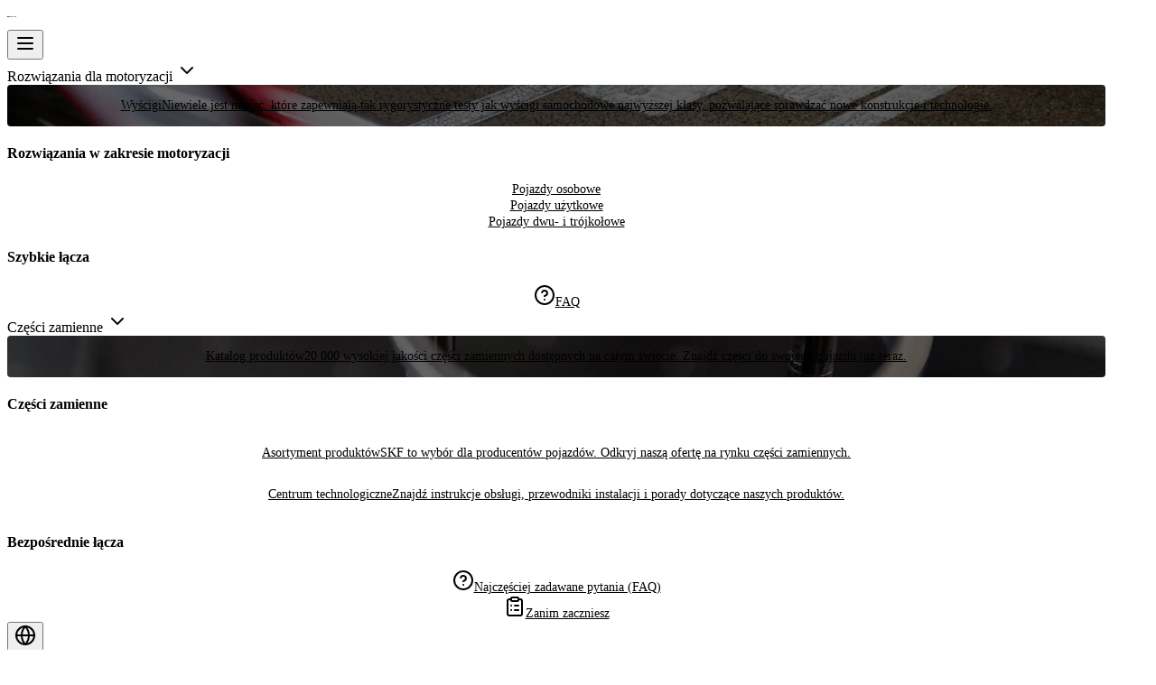

--- FILE ---
content_type: text/html; charset=utf-8
request_url: https://automotive.skf.com/eur/pl/product-catalogue/VKDL33601
body_size: 28650
content:
<!DOCTYPE html><html lang="pl"><head><meta charSet="utf-8"/><meta name="viewport" content="width=device-width, initial-scale=1"/><meta name="viewport" content="width=device-width, initial-scale=1.0"/><link rel="stylesheet" href="/_next/static/css/3781955dcd75a420.css" data-precedence="next"/><link rel="stylesheet" href="/_next/static/css/b280a7aff2bbed64.css" data-precedence="next"/><link rel="stylesheet" href="/_next/static/css/cbb0333daba8d695.css" data-precedence="next"/><link rel="preload" as="script" fetchPriority="low" href="/_next/static/chunks/webpack-a252071bb4db7693.js"/><script src="/_next/static/chunks/4bd1b696-dbfecc31425b70f3.js" async=""></script><script src="/_next/static/chunks/1684-ee15340683b4a85d.js" async=""></script><script src="/_next/static/chunks/main-app-5518523dddf30468.js" async=""></script><script src="/_next/static/chunks/4277-91e3818841fcc608.js" async=""></script><script src="/_next/static/chunks/5125-f93c714f37d436d7.js" async=""></script><script src="/_next/static/chunks/4212-20d6fbee580a59ff.js" async=""></script><script src="/_next/static/chunks/6874-2e3d8ee8f94cb92f.js" async=""></script><script src="/_next/static/chunks/8419-ee474c3e47bb8515.js" async=""></script><script src="/_next/static/chunks/1051-aa12848953c28659.js" async=""></script><script src="/_next/static/chunks/1489-ad133e8f597af4d0.js" async=""></script><script src="/_next/static/chunks/792-695f56a89c008a26.js" async=""></script><script src="/_next/static/chunks/2898-b8a6608e189b0521.js" async=""></script><script src="/_next/static/chunks/2294-8a0b39ccd407f53e.js" async=""></script><script src="/_next/static/chunks/9250-42b36818f4b36524.js" async=""></script><script src="/_next/static/chunks/2955-ba9d72eacf321afa.js" async=""></script><script src="/_next/static/chunks/2256-173efa8f0a182d81.js" async=""></script><script src="/_next/static/chunks/2995-0c1dac3636eeb359.js" async=""></script><script src="/_next/static/chunks/app/layout-a91978fc2d6ccb7a.js" async=""></script><script src="/_next/static/chunks/4620-d0ce395fd598d638.js" async=""></script><script src="/_next/static/chunks/6927-d1aa96e7f241b685.js" async=""></script><script src="/_next/static/chunks/1822-80d2020aa97a6db3.js" async=""></script><script src="/_next/static/chunks/9000-47b68b3504271f2a.js" async=""></script><script src="/_next/static/chunks/app/%5Bregion%5D/%5Blocale%5D/product-catalogue/%5BproductId%5D/page-abfbac3b60881b10.js" async=""></script><script src="/_next/static/chunks/8780-96019d18c6b93892.js" async=""></script><script src="/_next/static/chunks/8772-d1576954f81c1451.js" async=""></script><script src="/_next/static/chunks/8712-40807d0dfc1e36e6.js" async=""></script><script src="/_next/static/chunks/app/%5Bregion%5D/%5Blocale%5D/product-catalogue/layout-76a6a3658c4b85c7.js" async=""></script><script src="/_next/static/chunks/1454-1eb222b44b0e9732.js" async=""></script><script src="/_next/static/chunks/app/%5Bregion%5D/%5Blocale%5D/page-17048dbc3056f281.js" async=""></script><link rel="preload" href="https://www.googletagmanager.com/gtm.js?id=GTM-5GTHGD4N" as="script"/><link rel="icon" href="/favicon.ico"/><link rel="apple-touch-icon" sizes="180x180" href="/apple-touch-icon.png"/><title>SKF Automotive | Części precyzyjne dostępne na całym świecie-VKDL33601</title><meta name="description" content="Niezależnie od tego, gdzie jesteś, nasza rozległa sieć dystrybutorów może dostarczyć części, których potrzebujesz, aby kontynuować działalność."/><link rel="canonical" href="https://automotive.skf.com/eur/pl/product-catalogue/VKDL33601"/><link rel="alternate" hrefLang="de-DE" href="https://automotive.skf.com/eur/de/product-catalogue/VKDL33601"/><link rel="alternate" hrefLang="en-GB" href="https://automotive.skf.com/eur/en/product-catalogue/VKDL33601"/><link rel="alternate" hrefLang="pl-PL" href="https://automotive.skf.com/eur/pl/product-catalogue/VKDL33601"/><link rel="alternate" hrefLang="fr-FR" href="https://automotive.skf.com/eur/fr/product-catalogue/VKDL33601"/><link rel="alternate" hrefLang="nl-NL" href="https://automotive.skf.com/eur/nl/product-catalogue/VKDL33601"/><link rel="alternate" hrefLang="sv-SE" href="https://automotive.skf.com/eur/sv/product-catalogue/VKDL33601"/><link rel="alternate" hrefLang="es-ES" href="https://automotive.skf.com/eur/es/product-catalogue/VKDL33601"/><link rel="alternate" hrefLang="fi-FI" href="https://automotive.skf.com/eur/fi/product-catalogue/VKDL33601"/><link rel="alternate" hrefLang="it-IT" href="https://automotive.skf.com/eur/it/product-catalogue/VKDL33601"/><link rel="alternate" hrefLang="ro-RO" href="https://automotive.skf.com/eur/ro/product-catalogue/VKDL33601"/><link rel="alternate" hrefLang="en-UA" href="https://automotive.skf.com/eur/en/product-catalogue/VKDL33601"/><link rel="alternate" hrefLang="el-GR" href="https://automotive.skf.com/eur/el/product-catalogue/VKDL33601"/><link rel="alternate" hrefLang="fr-BE" href="https://automotive.skf.com/eur/fr/product-catalogue/VKDL33601"/><link rel="alternate" hrefLang="hu-HU" href="https://automotive.skf.com/eur/hu/product-catalogue/VKDL33601"/><link rel="alternate" hrefLang="tr-TR" href="https://automotive.skf.com/eur/tr/product-catalogue/VKDL33601"/><link rel="alternate" hrefLang="pt-PT" href="https://automotive.skf.com/eur/pt/product-catalogue/VKDL33601"/><link rel="alternate" hrefLang="cs-CZ" href="https://automotive.skf.com/eur/cs/product-catalogue/VKDL33601"/><link rel="alternate" hrefLang="de-AU" href="https://automotive.skf.com/eur/de/product-catalogue/VKDL33601"/><link rel="alternate" hrefLang="en-NO" href="https://automotive.skf.com/eur/en/product-catalogue/VKDL33601"/><link rel="alternate" hrefLang="en-IE" href="https://automotive.skf.com/eur/en/product-catalogue/VKDL33601"/><link rel="alternate" hrefLang="en-DK" href="https://automotive.skf.com/eur/en/product-catalogue/VKDL33601"/><link rel="alternate" hrefLang="de-CH" href="https://automotive.skf.com/eur/de/product-catalogue/VKDL33601"/><link rel="alternate" hrefLang="en-LT" href="https://automotive.skf.com/eur/en/product-catalogue/VKDL33601"/><link rel="alternate" hrefLang="en-BG" href="https://automotive.skf.com/eur/en/product-catalogue/VKDL33601"/><link rel="alternate" hrefLang="en-RS" href="https://automotive.skf.com/eur/en/product-catalogue/VKDL33601"/><link rel="alternate" hrefLang="en-HR" href="https://automotive.skf.com/eur/en/product-catalogue/VKDL33601"/><link rel="alternate" hrefLang="en-LV" href="https://automotive.skf.com/eur/en/product-catalogue/VKDL33601"/><link rel="alternate" hrefLang="en-SK" href="https://automotive.skf.com/eur/en/product-catalogue/VKDL33601"/><link rel="alternate" hrefLang="en-EE" href="https://automotive.skf.com/eur/en/product-catalogue/VKDL33601"/><link rel="alternate" hrefLang="en-SI" href="https://automotive.skf.com/eur/en/product-catalogue/VKDL33601"/><link rel="alternate" hrefLang="en-BA" href="https://automotive.skf.com/eur/en/product-catalogue/VKDL33601"/><link rel="alternate" hrefLang="en-MK" href="https://automotive.skf.com/eur/en/product-catalogue/VKDL33601"/><link rel="alternate" hrefLang="en-IL" href="https://automotive.skf.com/eur/en/product-catalogue/VKDL33601"/><link rel="alternate" hrefLang="en-AL" href="https://automotive.skf.com/eur/en/product-catalogue/VKDL33601"/><link rel="alternate" hrefLang="en-MD" href="https://automotive.skf.com/eur/en/product-catalogue/VKDL33601"/><link rel="alternate" hrefLang="el-CY" href="https://automotive.skf.com/eur/el/product-catalogue/VKDL33601"/><link rel="alternate" hrefLang="fr-LU" href="https://automotive.skf.com/eur/fr/product-catalogue/VKDL33601"/><link rel="alternate" hrefLang="en-BY" href="https://automotive.skf.com/eur/en/product-catalogue/VKDL33601"/><link rel="alternate" hrefLang="en-IS" href="https://automotive.skf.com/eur/en/product-catalogue/VKDL33601"/><link rel="alternate" hrefLang="en-GE" href="https://automotive.skf.com/eur/en/product-catalogue/VKDL33601"/><link rel="alternate" hrefLang="en-AM" href="https://automotive.skf.com/eur/en/product-catalogue/VKDL33601"/><link rel="alternate" hrefLang="en-ME" href="https://automotive.skf.com/eur/en/product-catalogue/VKDL33601"/><link rel="alternate" hrefLang="en-MT" href="https://automotive.skf.com/eur/en/product-catalogue/VKDL33601"/><link rel="alternate" hrefLang="en-AZ" href="https://automotive.skf.com/eur/en/product-catalogue/VKDL33601"/><link rel="alternate" hrefLang="en-IM" href="https://automotive.skf.com/eur/en/product-catalogue/VKDL33601"/><link rel="alternate" hrefLang="en-FO" href="https://automotive.skf.com/eur/en/product-catalogue/VKDL33601"/><link rel="alternate" hrefLang="fr-AD" href="https://automotive.skf.com/eur/fr/product-catalogue/VKDL33601"/><link rel="alternate" hrefLang="en-JE" href="https://automotive.skf.com/eur/en/product-catalogue/VKDL33601"/><link rel="alternate" hrefLang="en-GG" href="https://automotive.skf.com/eur/en/product-catalogue/VKDL33601"/><link rel="alternate" hrefLang="fr-MC" href="https://automotive.skf.com/eur/fr/product-catalogue/VKDL33601"/><link rel="alternate" hrefLang="en-GI" href="https://automotive.skf.com/eur/en/product-catalogue/VKDL33601"/><link rel="alternate" hrefLang="de-LI" href="https://automotive.skf.com/eur/de/product-catalogue/VKDL33601"/><link rel="alternate" hrefLang="it-SM" href="https://automotive.skf.com/eur/it/product-catalogue/VKDL33601"/><link rel="alternate" hrefLang="en-AU" href="https://automotive.skf.com/eap/en/product-catalogue/VKDL33601"/><link rel="alternate" hrefLang="th-TH" href="https://automotive.skf.com/eap/th/product-catalogue/VKDL33601"/><link rel="alternate" hrefLang="en-MY" href="https://automotive.skf.com/eap/en/product-catalogue/VKDL33601"/><link rel="alternate" hrefLang="en-ID" href="https://automotive.skf.com/eap/en/product-catalogue/VKDL33601"/><link rel="alternate" hrefLang="ja-JP" href="https://automotive.skf.com/eap/ja/product-catalogue/VKDL33601"/><link rel="alternate" hrefLang="en-NZ" href="https://automotive.skf.com/eap/en/product-catalogue/VKDL33601"/><link rel="alternate" hrefLang="ko-KR" href="https://automotive.skf.com/eap/ko/product-catalogue/VKDL33601"/><link rel="alternate" hrefLang="en-PH" href="https://automotive.skf.com/eap/en/product-catalogue/VKDL33601"/><link rel="alternate" hrefLang="en-SG" href="https://automotive.skf.com/eap/en/product-catalogue/VKDL33601"/><link rel="alternate" hrefLang="en-TW" href="https://automotive.skf.com/eap/en/product-catalogue/VKDL33601"/><link rel="alternate" hrefLang="en-VN" href="https://automotive.skf.com/eap/en/product-catalogue/VKDL33601"/><link rel="alternate" hrefLang="en-KZ" href="https://automotive.skf.com/eap/en/product-catalogue/VKDL33601"/><link rel="alternate" hrefLang="en-HK" href="https://automotive.skf.com/eap/en/product-catalogue/VKDL33601"/><link rel="alternate" hrefLang="en-BN" href="https://automotive.skf.com/eap/en/product-catalogue/VKDL33601"/><link rel="alternate" hrefLang="en-NC" href="https://automotive.skf.com/eap/en/product-catalogue/VKDL33601"/><link rel="alternate" hrefLang="th-KH" href="https://automotive.skf.com/eap/th/product-catalogue/VKDL33601"/><link rel="alternate" hrefLang="en-MN" href="https://automotive.skf.com/eap/en/product-catalogue/VKDL33601"/><link rel="alternate" hrefLang="en-MM" href="https://automotive.skf.com/eap/en/product-catalogue/VKDL33601"/><link rel="alternate" hrefLang="en-TM" href="https://automotive.skf.com/eap/en/product-catalogue/VKDL33601"/><link rel="alternate" hrefLang="en-KG" href="https://automotive.skf.com/eap/en/product-catalogue/VKDL33601"/><link rel="alternate" hrefLang="th-LA" href="https://automotive.skf.com/eap/th/product-catalogue/VKDL33601"/><link rel="alternate" hrefLang="en-GU" href="https://automotive.skf.com/eap/en/product-catalogue/VKDL33601"/><link rel="alternate" hrefLang="en-UZ" href="https://automotive.skf.com/eap/en/product-catalogue/VKDL33601"/><link rel="alternate" hrefLang="en-PG" href="https://automotive.skf.com/eap/en/product-catalogue/VKDL33601"/><link rel="alternate" hrefLang="en-PF" href="https://automotive.skf.com/eap/en/product-catalogue/VKDL33601"/><link rel="alternate" hrefLang="en-FJ" href="https://automotive.skf.com/eap/en/product-catalogue/VKDL33601"/><link rel="alternate" hrefLang="en-MO" href="https://automotive.skf.com/eap/en/product-catalogue/VKDL33601"/><link rel="alternate" hrefLang="en-VU" href="https://automotive.skf.com/eap/en/product-catalogue/VKDL33601"/><link rel="alternate" hrefLang="en-TL" href="https://automotive.skf.com/eap/en/product-catalogue/VKDL33601"/><link rel="alternate" hrefLang="en-PW" href="https://automotive.skf.com/eap/en/product-catalogue/VKDL33601"/><link rel="alternate" hrefLang="en-WS" href="https://automotive.skf.com/eap/en/product-catalogue/VKDL33601"/><link rel="alternate" hrefLang="en-AS" href="https://automotive.skf.com/eap/en/product-catalogue/VKDL33601"/><link rel="alternate" hrefLang="en-CK" href="https://automotive.skf.com/eap/en/product-catalogue/VKDL33601"/><link rel="alternate" hrefLang="en-FM" href="https://automotive.skf.com/eap/en/product-catalogue/VKDL33601"/><link rel="alternate" hrefLang="en-SB" href="https://automotive.skf.com/eap/en/product-catalogue/VKDL33601"/><link rel="alternate" hrefLang="en-TJ" href="https://automotive.skf.com/eap/en/product-catalogue/VKDL33601"/><link rel="alternate" hrefLang="en-ZA" href="https://automotive.skf.com/mea/en/product-catalogue/VKDL33601"/><link rel="alternate" hrefLang="fr-DZ" href="https://automotive.skf.com/mea/fr/product-catalogue/VKDL33601"/><link rel="alternate" hrefLang="fr-EG" href="https://automotive.skf.com/mea/fr/product-catalogue/VKDL33601"/><link rel="alternate" hrefLang="en-AE" href="https://automotive.skf.com/mea/en/product-catalogue/VKDL33601"/><link rel="alternate" hrefLang="fr-TN" href="https://automotive.skf.com/mea/fr/product-catalogue/VKDL33601"/><link rel="alternate" hrefLang="en-SA" href="https://automotive.skf.com/mea/en/product-catalogue/VKDL33601"/><link rel="alternate" hrefLang="fr-MA" href="https://automotive.skf.com/mea/fr/product-catalogue/VKDL33601"/><link rel="alternate" hrefLang="en-NG" href="https://automotive.skf.com/mea/en/product-catalogue/VKDL33601"/><link rel="alternate" hrefLang="en-KE" href="https://automotive.skf.com/mea/en/product-catalogue/VKDL33601"/><link rel="alternate" hrefLang="en-IR" href="https://automotive.skf.com/mea/en/product-catalogue/VKDL33601"/><link rel="alternate" hrefLang="en-ZM" href="https://automotive.skf.com/mea/en/product-catalogue/VKDL33601"/><link rel="alternate" hrefLang="fr-RE" href="https://automotive.skf.com/mea/fr/product-catalogue/VKDL33601"/><link rel="alternate" hrefLang="en-IQ" href="https://automotive.skf.com/mea/en/product-catalogue/VKDL33601"/><link rel="alternate" hrefLang="en-LY" href="https://automotive.skf.com/mea/en/product-catalogue/VKDL33601"/><link rel="alternate" hrefLang="en-QA" href="https://automotive.skf.com/mea/en/product-catalogue/VKDL33601"/><link rel="alternate" hrefLang="en-ZW" href="https://automotive.skf.com/mea/en/product-catalogue/VKDL33601"/><link rel="alternate" hrefLang="en-GH" href="https://automotive.skf.com/mea/en/product-catalogue/VKDL33601"/><link rel="alternate" hrefLang="en-JO" href="https://automotive.skf.com/mea/en/product-catalogue/VKDL33601"/><link rel="alternate" hrefLang="fr-MG" href="https://automotive.skf.com/mea/fr/product-catalogue/VKDL33601"/><link rel="alternate" hrefLang="en-OM" href="https://automotive.skf.com/mea/en/product-catalogue/VKDL33601"/><link rel="alternate" hrefLang="en-BH" href="https://automotive.skf.com/mea/en/product-catalogue/VKDL33601"/><link rel="alternate" hrefLang="en-KW" href="https://automotive.skf.com/mea/en/product-catalogue/VKDL33601"/><link rel="alternate" hrefLang="fr-LB" href="https://automotive.skf.com/mea/fr/product-catalogue/VKDL33601"/><link rel="alternate" hrefLang="en-TZ" href="https://automotive.skf.com/mea/en/product-catalogue/VKDL33601"/><link rel="alternate" hrefLang="fr-MU" href="https://automotive.skf.com/mea/fr/product-catalogue/VKDL33601"/><link rel="alternate" hrefLang="en-AO" href="https://automotive.skf.com/mea/en/product-catalogue/VKDL33601"/><link rel="alternate" hrefLang="en-ET" href="https://automotive.skf.com/mea/en/product-catalogue/VKDL33601"/><link rel="alternate" hrefLang="en-NA" href="https://automotive.skf.com/mea/en/product-catalogue/VKDL33601"/><link rel="alternate" hrefLang="fr-CI" href="https://automotive.skf.com/mea/fr/product-catalogue/VKDL33601"/><link rel="alternate" hrefLang="en-MZ" href="https://automotive.skf.com/mea/en/product-catalogue/VKDL33601"/><link rel="alternate" hrefLang="en-BW" href="https://automotive.skf.com/mea/en/product-catalogue/VKDL33601"/><link rel="alternate" hrefLang="en-UG" href="https://automotive.skf.com/mea/en/product-catalogue/VKDL33601"/><link rel="alternate" hrefLang="fr-SN" href="https://automotive.skf.com/mea/fr/product-catalogue/VKDL33601"/><link rel="alternate" hrefLang="fr-CM" href="https://automotive.skf.com/mea/fr/product-catalogue/VKDL33601"/><link rel="alternate" hrefLang="en-MW" href="https://automotive.skf.com/mea/en/product-catalogue/VKDL33601"/><link rel="alternate" hrefLang="en-PS" href="https://automotive.skf.com/mea/en/product-catalogue/VKDL33601"/><link rel="alternate" hrefLang="en-YE" href="https://automotive.skf.com/mea/en/product-catalogue/VKDL33601"/><link rel="alternate" hrefLang="fr-CD" href="https://automotive.skf.com/mea/fr/product-catalogue/VKDL33601"/><link rel="alternate" hrefLang="en-SZ" href="https://automotive.skf.com/mea/en/product-catalogue/VKDL33601"/><link rel="alternate" hrefLang="fr-ML" href="https://automotive.skf.com/mea/fr/product-catalogue/VKDL33601"/><link rel="alternate" hrefLang="fr-BF" href="https://automotive.skf.com/mea/fr/product-catalogue/VKDL33601"/><link rel="alternate" hrefLang="fr-BJ" href="https://automotive.skf.com/mea/fr/product-catalogue/VKDL33601"/><link rel="alternate" hrefLang="en-CV" href="https://automotive.skf.com/mea/en/product-catalogue/VKDL33601"/><link rel="alternate" hrefLang="en-LS" href="https://automotive.skf.com/mea/en/product-catalogue/VKDL33601"/><link rel="alternate" hrefLang="fr-RW" href="https://automotive.skf.com/mea/fr/product-catalogue/VKDL33601"/><link rel="alternate" hrefLang="fr-CG" href="https://automotive.skf.com/mea/fr/product-catalogue/VKDL33601"/><link rel="alternate" hrefLang="fr-GA" href="https://automotive.skf.com/mea/fr/product-catalogue/VKDL33601"/><link rel="alternate" hrefLang="fr-GN" href="https://automotive.skf.com/mea/fr/product-catalogue/VKDL33601"/><link rel="alternate" hrefLang="en-MR" href="https://automotive.skf.com/mea/en/product-catalogue/VKDL33601"/><link rel="alternate" hrefLang="fr-YT" href="https://automotive.skf.com/mea/fr/product-catalogue/VKDL33601"/><link rel="alternate" hrefLang="fr-SC" href="https://automotive.skf.com/mea/fr/product-catalogue/VKDL33601"/><link rel="alternate" hrefLang="en-GM" href="https://automotive.skf.com/mea/en/product-catalogue/VKDL33601"/><link rel="alternate" hrefLang="en-SY" href="https://automotive.skf.com/mea/en/product-catalogue/VKDL33601"/><link rel="alternate" hrefLang="en-SO" href="https://automotive.skf.com/mea/en/product-catalogue/VKDL33601"/><link rel="alternate" hrefLang="en-LR" href="https://automotive.skf.com/mea/en/product-catalogue/VKDL33601"/><link rel="alternate" hrefLang="fr-TG" href="https://automotive.skf.com/mea/fr/product-catalogue/VKDL33601"/><link rel="alternate" hrefLang="fr-TD" href="https://automotive.skf.com/mea/fr/product-catalogue/VKDL33601"/><link rel="alternate" hrefLang="fr-BI" href="https://automotive.skf.com/mea/fr/product-catalogue/VKDL33601"/><link rel="alternate" hrefLang="fr-KM" href="https://automotive.skf.com/mea/fr/product-catalogue/VKDL33601"/><link rel="alternate" hrefLang="fr-NE" href="https://automotive.skf.com/mea/fr/product-catalogue/VKDL33601"/><link rel="alternate" hrefLang="en-SL" href="https://automotive.skf.com/mea/en/product-catalogue/VKDL33601"/><link rel="alternate" hrefLang="en-EH" href="https://automotive.skf.com/mea/en/product-catalogue/VKDL33601"/><link rel="alternate" hrefLang="en-GQ" href="https://automotive.skf.com/mea/en/product-catalogue/VKDL33601"/><link rel="alternate" hrefLang="en-GW" href="https://automotive.skf.com/mea/en/product-catalogue/VKDL33601"/><link rel="alternate" hrefLang="en-SS" href="https://automotive.skf.com/mea/en/product-catalogue/VKDL33601"/><link rel="alternate" hrefLang="en-SD" href="https://automotive.skf.com/mea/en/product-catalogue/VKDL33601"/><link rel="alternate" hrefLang="x-default" href="https://automotive.skf.com/eur/en"/><script>document.querySelectorAll('body link[rel="icon"], body link[rel="apple-touch-icon"]').forEach(el => document.head.appendChild(el))</script><script src="/_next/static/chunks/polyfills-42372ed130431b0a.js" noModule=""></script>
<script>(window.BOOMR_mq=window.BOOMR_mq||[]).push(["addVar",{"rua.upush":"false","rua.cpush":"false","rua.upre":"false","rua.cpre":"false","rua.uprl":"false","rua.cprl":"false","rua.cprf":"false","rua.trans":"","rua.cook":"false","rua.ims":"false","rua.ufprl":"false","rua.cfprl":"false","rua.isuxp":"false","rua.texp":"norulematch","rua.ceh":"false","rua.ueh":"false","rua.ieh.st":"0"}]);</script>
                              <script>!function(e){var n="https://s.go-mpulse.net/boomerang/";if("False"=="True")e.BOOMR_config=e.BOOMR_config||{},e.BOOMR_config.PageParams=e.BOOMR_config.PageParams||{},e.BOOMR_config.PageParams.pci=!0,n="https://s2.go-mpulse.net/boomerang/";if(window.BOOMR_API_key="RH49R-X6AQT-7PPSZ-KYXGM-Q8X3G",function(){function e(){if(!o){var e=document.createElement("script");e.id="boomr-scr-as",e.src=window.BOOMR.url,e.async=!0,i.parentNode.appendChild(e),o=!0}}function t(e){o=!0;var n,t,a,r,d=document,O=window;if(window.BOOMR.snippetMethod=e?"if":"i",t=function(e,n){var t=d.createElement("script");t.id=n||"boomr-if-as",t.src=window.BOOMR.url,BOOMR_lstart=(new Date).getTime(),e=e||d.body,e.appendChild(t)},!window.addEventListener&&window.attachEvent&&navigator.userAgent.match(/MSIE [67]\./))return window.BOOMR.snippetMethod="s",void t(i.parentNode,"boomr-async");a=document.createElement("IFRAME"),a.src="about:blank",a.title="",a.role="presentation",a.loading="eager",r=(a.frameElement||a).style,r.width=0,r.height=0,r.border=0,r.display="none",i.parentNode.appendChild(a);try{O=a.contentWindow,d=O.document.open()}catch(_){n=document.domain,a.src="javascript:var d=document.open();d.domain='"+n+"';void(0);",O=a.contentWindow,d=O.document.open()}if(n)d._boomrl=function(){this.domain=n,t()},d.write("<bo"+"dy onload='document._boomrl();'>");else if(O._boomrl=function(){t()},O.addEventListener)O.addEventListener("load",O._boomrl,!1);else if(O.attachEvent)O.attachEvent("onload",O._boomrl);d.close()}function a(e){window.BOOMR_onload=e&&e.timeStamp||(new Date).getTime()}if(!window.BOOMR||!window.BOOMR.version&&!window.BOOMR.snippetExecuted){window.BOOMR=window.BOOMR||{},window.BOOMR.snippetStart=(new Date).getTime(),window.BOOMR.snippetExecuted=!0,window.BOOMR.snippetVersion=12,window.BOOMR.url=n+"RH49R-X6AQT-7PPSZ-KYXGM-Q8X3G";var i=document.currentScript||document.getElementsByTagName("script")[0],o=!1,r=document.createElement("link");if(r.relList&&"function"==typeof r.relList.supports&&r.relList.supports("preload")&&"as"in r)window.BOOMR.snippetMethod="p",r.href=window.BOOMR.url,r.rel="preload",r.as="script",r.addEventListener("load",e),r.addEventListener("error",function(){t(!0)}),setTimeout(function(){if(!o)t(!0)},3e3),BOOMR_lstart=(new Date).getTime(),i.parentNode.appendChild(r);else t(!1);if(window.addEventListener)window.addEventListener("load",a,!1);else if(window.attachEvent)window.attachEvent("onload",a)}}(),"".length>0)if(e&&"performance"in e&&e.performance&&"function"==typeof e.performance.setResourceTimingBufferSize)e.performance.setResourceTimingBufferSize();!function(){if(BOOMR=e.BOOMR||{},BOOMR.plugins=BOOMR.plugins||{},!BOOMR.plugins.AK){var n=""=="true"?1:0,t="",a="bu5zlmqxblnug2k2r7ua-f-a91214636-clientnsv4-s.akamaihd.net",i="false"=="true"?2:1,o={"ak.v":"39","ak.cp":"1885087","ak.ai":parseInt("1260662",10),"ak.ol":"0","ak.cr":9,"ak.ipv":4,"ak.proto":"h2","ak.rid":"b1296182","ak.r":44093,"ak.a2":n,"ak.m":"dsca","ak.n":"essl","ak.bpcip":"13.59.149.0","ak.cport":58944,"ak.gh":"23.33.28.132","ak.quicv":"","ak.tlsv":"tls1.3","ak.0rtt":"","ak.0rtt.ed":"","ak.csrc":"-","ak.acc":"","ak.t":"1767542760","ak.ak":"hOBiQwZUYzCg5VSAfCLimQ==1Y7anx3IrkGX5UTkxEbzG1YAZwN0sPKbtSfrvNeIR+wdstfeDVE2PjJkYGajeiaNAbZLmO5C/h5HdSApyr6xDAM/gFmAZe8Bq4q8pmtRofas2VUPunsoNks7zr1ZV2eZZVHUftlKaa7ZtwFGm4dLb+fL9ZsVMHORLTdVcFiFnu3OtksRtBUQKlp9rm2+kBhwoHt8/0BEIidUaxin9hWbeuVVQGvyxmlFl6uc0+HhHiC8qtPAWl+OjDyEcndIyQfZlSl/SHbEU9koqLELJ4EKH3nv9a5Qn3cxyxDrZSa34K3WAUbJf8nVKayacc4SaC4+3GKnM69hShetK5RzA02rAaJ0GofcRgDR3Tsepw2A+b31PhDS1ZtYvxe35YF2ll+gPnQAxYnrSvpXJzvVZESAud5qtTul+7GH8wG/FM2hR5Y=","ak.pv":"34","ak.dpoabenc":"","ak.tf":i};if(""!==t)o["ak.ruds"]=t;var r={i:!1,av:function(n){var t="http.initiator";if(n&&(!n[t]||"spa_hard"===n[t]))o["ak.feo"]=void 0!==e.aFeoApplied?1:0,BOOMR.addVar(o)},rv:function(){var e=["ak.bpcip","ak.cport","ak.cr","ak.csrc","ak.gh","ak.ipv","ak.m","ak.n","ak.ol","ak.proto","ak.quicv","ak.tlsv","ak.0rtt","ak.0rtt.ed","ak.r","ak.acc","ak.t","ak.tf"];BOOMR.removeVar(e)}};BOOMR.plugins.AK={akVars:o,akDNSPreFetchDomain:a,init:function(){if(!r.i){var e=BOOMR.subscribe;e("before_beacon",r.av,null,null),e("onbeacon",r.rv,null,null),r.i=!0}return this},is_complete:function(){return!0}}}}()}(window);</script></head><body class="font-sans"><div hidden=""><!--$--><!--/$--></div><nav id="main-header-navigation" class="w-full sticky left-0 right-0 bg-background transition-top duration-300 ease-[cubic-bezier(0.35,0,0.15,1)] top-0 z-48 py-3.5 md:py-4 border-b-2 border-background-secondary-light"><div class="relative container m-auto flex flex-col justify-between gap-4 sm:flex-row md:items-center md:gap-6"><div class="flex items-center justify-between"><div class="flex items-center gap-2 logo"><a class="focus-visible:outline-button-border! rounded-sm focus-visible:outline-2 focus-visible:outline-offset-2 focus-visible:outline-solid py-2" href="/eur/pl"><img alt="Logo" loading="lazy" width="10" height="21" decoding="async" data-nimg="1" class="w-[154px] md:w-[176px] h-[21px]" style="color:transparent" src="/skf_logotype_black.svg"/></a></div><button data-slot="sheet-trigger" class="gap-2 whitespace-nowrap rounded-md text-sm font-medium transition-all disabled:pointer-events-none disabled:opacity-50 [&amp;_svg]:pointer-events-none [&amp;_svg:not([class*=&#x27;size-&#x27;])]:size-4 shrink-0 [&amp;_svg]:shrink-0 outline-none focus-visible:border-ring focus-visible:ring-ring/50 focus-visible:ring-[3px] aria-invalid:ring-destructive/20 dark:aria-invalid:ring-destructive/40 aria-invalid:border-destructive hover:bg-accent hover:text-accent-foreground dark:hover:bg-accent/50 h-11 px-4 py-2 has-[&gt;svg]:px-3 max-w-xs sm:hidden flex items-center justify-center" type="button" aria-haspopup="dialog" aria-expanded="false" aria-controls="radix-«R29db»" data-state="closed"><svg xmlns="http://www.w3.org/2000/svg" width="24" height="24" viewBox="0 0 24 24" fill="none" stroke="currentColor" stroke-width="2" stroke-linecap="round" stroke-linejoin="round" class="lucide lucide-menu" aria-hidden="true"><path d="M4 12h16"></path><path d="M4 18h16"></path><path d="M4 6h16"></path></svg></button></div><div class="hidden gap-5 sm:flex"><div class="flex  flex-col items-start md:gap-2 gap-3 sm:flex-row "><div class="sm:w-auto w-full rounded-md  focus-visible:outline-button-border! focus-visible:outline-2 focus-visible:outline-offset-2 focus-visible:outline-solid" role="menuitem" tabindex="0" aria-haspopup="true" aria-expanded="false"><span class="w-auto xs:w-full cursor-default sm:w-auto px-2! py-1 sm:py-2 text-foreground text-2xl sm:text-base! rounded-md! flex items-center gap-2 justify-between transition-all duration-400">Rozwiązania dla motoryzacji<!-- --> <svg xmlns="http://www.w3.org/2000/svg" width="24" height="24" viewBox="0 0 24 24" fill="none" stroke="currentColor" stroke-width="2" stroke-linecap="round" stroke-linejoin="round" class="lucide lucide-chevron-right h-4 w-4 shrink-0" aria-hidden="true"><path d="m9 18 6-6-6-6"></path></svg></span></div><div class="sm:w-auto w-full rounded-md  focus-visible:outline-button-border! focus-visible:outline-2 focus-visible:outline-offset-2 focus-visible:outline-solid" role="menuitem" tabindex="0" aria-haspopup="true" aria-expanded="false"><span class="w-auto xs:w-full cursor-default sm:w-auto px-2! py-1 sm:py-2 text-foreground text-2xl sm:text-base! rounded-md! flex items-center gap-2 justify-between transition-all duration-400">Części zamienne<!-- --> <svg xmlns="http://www.w3.org/2000/svg" width="24" height="24" viewBox="0 0 24 24" fill="none" stroke="currentColor" stroke-width="2" stroke-linecap="round" stroke-linejoin="round" class="lucide lucide-chevron-right h-4 w-4 shrink-0" aria-hidden="true"><path d="m9 18 6-6-6-6"></path></svg></span></div></div></div><div class="action-buttons hidden sm:flex items-center [&amp;_a]:focus-visible:!bg-white"><div class="w-full flex items-center"><button class="bg-transparent p-0 py-2.5 sm:py-0 cursor-pointer font-normal text-muted-foreground size-4 flex justify-start px-2 my-2 grow items-center gap-2 focus-visible:outline-2 focus-visible:outline-offset-2 focus-visible:outline-brand-400 rounded-sm"><svg xmlns="http://www.w3.org/2000/svg" width="24" height="24" viewBox="0 0 24 24" fill="none" stroke="currentColor" stroke-width="2" stroke-linecap="round" stroke-linejoin="round" class="lucide lucide-globe size-4 text-muted-foreground flex-shrink-0" aria-hidden="true"><circle cx="12" cy="12" r="10"></circle><path d="M12 2a14.5 14.5 0 0 0 0 20 14.5 14.5 0 0 0 0-20"></path><path d="M2 12h20"></path></svg><span class="text-base font-normal"><span class="text-muted-foreground text-sm"></span></span></button><svg xmlns="http://www.w3.org/2000/svg" width="16" height="16" viewBox="0 0 24 24" fill="none" stroke="currentColor" stroke-width="2" stroke-linecap="round" stroke-linejoin="round" class="lucide lucide-chevron-right text-muted-foreground" aria-hidden="true"><path d="m9 18 6-6-6-6"></path></svg></div><a id="cs602195b5feff7da1" target="_self" class="button_link__WJSmW h-9 px-0 focus-visible:px-1 transition-all duration-300 py-4 hover:underline focus-visible:ring-0 focus-visible:outline-button-border! focus-visible:outline-2 focus-visible:outline-offset-2 focus-visible:outline-solid  text-foreground!  focus-visible:bg-base-black/5! active:underline   font-normal! sm:font-medium px-2! py-1! sm:p-2! text-muted-foreground! sm:text-foreground! focus-visible:!bg-white" aria-disabled="false" aria-label="Contact" href="/eur/pl/contact-us"><span class="flex items-center z-10 w-full  "><!--$--><svg xmlns="http://www.w3.org/2000/svg" width="24" height="24" viewBox="0 0 24 24" fill="none" stroke="currentColor" stroke-width="2" stroke-linecap="round" stroke-linejoin="round" class="lucide lucide-mail w-4 h-4" aria-hidden="true"><path d="m22 7-8.991 5.727a2 2 0 0 1-2.009 0L2 7"></path><rect x="2" y="4" width="20" height="16" rx="2"></rect></svg><!--/$--><span class="order-2 pointer-events-none"></span></span></a><a target="_self" class="button_link__WJSmW h-9 px-0 focus-visible:px-1 transition-all duration-300 py-4 hover:underline focus-visible:ring-0 focus-visible:outline-button-border! focus-visible:outline-2 focus-visible:outline-offset-2 focus-visible:outline-solid  text-foreground!  focus-visible:bg-base-black/5! active:underline   font-normal! lg:font-medium px-2! py-1! sm:p-2! text-muted-foreground! sm:text-foreground! opacity-50 cursor-not-allowed" aria-disabled="false" aria-label="Zaloguj" href=""><span class="flex items-center z-10 w-full  "><!--$--><svg xmlns="http://www.w3.org/2000/svg" width="24" height="24" viewBox="0 0 24 24" fill="none" stroke="currentColor" stroke-width="2" stroke-linecap="round" stroke-linejoin="round" class="lucide lucide-circle-user-round w-4 h-4" aria-hidden="true"><path d="M18 20a6 6 0 0 0-12 0"></path><circle cx="12" cy="10" r="4"></circle><circle cx="12" cy="12" r="10"></circle></svg><!--/$--><span class="order-2 pointer-events-none"></span></span></a></div></div></nav><div class="container" aria-labelledby="product-catalogue"><div class="row"><div class="md:col-span-3 border-r-2 border-background-secondary-light"></div><div class="col-span-full md:col-span-9 min-h-[100vh]"><nav aria-label="breadcrumb" data-slot="breadcrumb" class="mt-6 mb-4 flex flex-row gap-[10px] items-center" aria-labelledby="Breadcrumb"><ol data-slot="breadcrumb-list" class="text-muted-foreground flex flex-wrap gap-1.5 text-sm break-words sm:gap-2.5 items-center"></ol></nav><div id="product-catalogue"><!--$--><!--/$--></div></div></div></div><footer class="bg-background my-12 md:my-6" role="contentinfo" aria-label="Site footer"><div class="container md:pt-0 border-t border-border"><div class="row"></div><div class="border border-border my-8 md:my-16 md:mb-6 shrink-0 data-[orientation=horizontal]:h-px data-[orientation=horizontal]:w-full data-[orientation=vertical]:h-full data-[orientation=vertical]:w-px" role="presentation"></div><div class="row"><div class="col-span-full flex flex-col-reverse md:flex-row md:justify-start md:text-right gap-8 items-center xs:items-start md:items-center"><nav class="flex flex-col md:flex-row flex-wrap items-start gap-y-6 md:gap-y-2 gap-x-8 text-base" aria-label="Legal links"><a target="_self" class="button_link__WJSmW h-9 px-0 focus-visible:px-1 transition-all duration-300 py-4 hover:underline focus-visible:ring-0 focus-visible:outline-button-border! focus-visible:outline-2 focus-visible:outline-offset-2 focus-visible:outline-solid  text-foreground!  focus-visible:bg-base-black/5! active:underline   h-auto! text-muted-foreground! hover:text-foreground text-base! font-normal! p-0! transition-colors justify-start! items-baseline! whitespace-nowrap w-full md:w-auto" aria-disabled="false" aria-label="Polityka prywatności" href="/eur/pl/privacy-policy"><span class="flex items-center z-10 w-full  gap-2"><span class=" pointer-events-none">Polityka prywatności</span></span></a><a target="_self" class="button_link__WJSmW h-9 px-0 focus-visible:px-1 transition-all duration-300 py-4 hover:underline focus-visible:ring-0 focus-visible:outline-button-border! focus-visible:outline-2 focus-visible:outline-offset-2 focus-visible:outline-solid  text-foreground!  focus-visible:bg-base-black/5! active:underline   h-auto! text-muted-foreground! hover:text-foreground text-base! font-normal! p-0! transition-colors justify-start! items-baseline! whitespace-nowrap w-full md:w-auto" aria-disabled="false" aria-label="Warunki użytkowania" href="/eur/pl/terms-and-conditions"><span class="flex items-center z-10 w-full  gap-2"><span class=" pointer-events-none">Warunki użytkowania</span></span></a><a target="_self" class="button_link__WJSmW h-9 px-0 focus-visible:px-1 transition-all duration-300 py-4 hover:underline focus-visible:ring-0 focus-visible:outline-button-border! focus-visible:outline-2 focus-visible:outline-offset-2 focus-visible:outline-solid  text-foreground!  focus-visible:bg-base-black/5! active:underline   h-auto! text-muted-foreground! hover:text-foreground text-base! font-normal! p-0! transition-colors justify-start! items-baseline! whitespace-nowrap w-full md:w-auto" aria-disabled="false" aria-label="Prawa własności do strony" href="/eur/pl/site-ownership"><span class="flex items-center z-10 w-full  gap-2"><span class=" pointer-events-none">Prawa własności do strony</span></span></a><a target="_self" class="button_link__WJSmW h-9 px-0 focus-visible:px-1 transition-all duration-300 py-4 hover:underline focus-visible:ring-0 focus-visible:outline-button-border! focus-visible:outline-2 focus-visible:outline-offset-2 focus-visible:outline-solid  text-foreground!  focus-visible:bg-base-black/5! active:underline   h-auto! text-muted-foreground! hover:text-foreground! text-base! font-normal! p-0! transition-colors md:text-left cmpfooterlinkcmp" aria-disabled="false" aria-label="Ustawienia plików cookie" href="/eur/pl#"><span class="flex items-center z-10 w-full  gap-2"><span class=" pointer-events-none">Ustawienia plików cookie</span></span></a><div class="text-muted-foreground text-base md:text-base whitespace-nowrap"><span class="mr-1" aria-label="Copyright" role="img">©</span><span>Prawa autorskie</span></div></nav></div></div></div></footer><script src="/_next/static/chunks/webpack-a252071bb4db7693.js" async=""></script><script>(self.__next_f=self.__next_f||[]).push([0])</script><script>self.__next_f.push([1,"1:\"$Sreact.fragment\"\n3:I[87555,[],\"\"]\n4:I[31295,[],\"\"]\n7:I[59665,[],\"OutletBoundary\"]\na:I[74911,[],\"AsyncMetadataOutlet\"]\nc:I[59665,[],\"ViewportBoundary\"]\ne:I[59665,[],\"MetadataBoundary\"]\n10:I[26614,[],\"\"]\n11:\"$Sreact.suspense\"\n12:I[74911,[],\"AsyncMetadata\"]\n:HL[\"/_next/static/css/3781955dcd75a420.css\",\"style\"]\n:HL[\"/_next/static/css/b280a7aff2bbed64.css\",\"style\"]\n:HL[\"/_next/static/css/cbb0333daba8d695.css\",\"style\"]\n"])</script><script>self.__next_f.push([1,"0:{\"P\":null,\"b\":\"IWVPGCvFswqDu6_SCKq8H\",\"p\":\"\",\"c\":[\"\",\"eur\",\"pl\",\"product-catalogue\",\"VKDL33601\"],\"i\":false,\"f\":[[[\"\",{\"children\":[[\"region\",\"eur\",\"d\"],{\"children\":[[\"locale\",\"pl\",\"d\"],{\"children\":[\"product-catalogue\",{\"children\":[[\"productId\",\"VKDL33601\",\"d\"],{\"children\":[\"__PAGE__\",{}]}]}]}]}]},\"$undefined\",\"$undefined\",true],[\"\",[\"$\",\"$1\",\"c\",{\"children\":[[[\"$\",\"link\",\"0\",{\"rel\":\"stylesheet\",\"href\":\"/_next/static/css/3781955dcd75a420.css\",\"precedence\":\"next\",\"crossOrigin\":\"$undefined\",\"nonce\":\"$undefined\"}],[\"$\",\"link\",\"1\",{\"rel\":\"stylesheet\",\"href\":\"/_next/static/css/b280a7aff2bbed64.css\",\"precedence\":\"next\",\"crossOrigin\":\"$undefined\",\"nonce\":\"$undefined\"}]],\"$L2\"]}],{\"children\":[[\"region\",\"eur\",\"d\"],[\"$\",\"$1\",\"c\",{\"children\":[null,[\"$\",\"$L3\",null,{\"parallelRouterKey\":\"children\",\"error\":\"$undefined\",\"errorStyles\":\"$undefined\",\"errorScripts\":\"$undefined\",\"template\":[\"$\",\"$L4\",null,{}],\"templateStyles\":\"$undefined\",\"templateScripts\":\"$undefined\",\"notFound\":\"$undefined\",\"forbidden\":\"$undefined\",\"unauthorized\":\"$undefined\"}]]}],{\"children\":[[\"locale\",\"pl\",\"d\"],[\"$\",\"$1\",\"c\",{\"children\":[null,[\"$\",\"$L3\",null,{\"parallelRouterKey\":\"children\",\"error\":\"$undefined\",\"errorStyles\":\"$undefined\",\"errorScripts\":\"$undefined\",\"template\":[\"$\",\"$L4\",null,{}],\"templateStyles\":\"$undefined\",\"templateScripts\":\"$undefined\",\"notFound\":\"$undefined\",\"forbidden\":\"$undefined\",\"unauthorized\":\"$undefined\"}]]}],{\"children\":[\"product-catalogue\",[\"$\",\"$1\",\"c\",{\"children\":[null,\"$L5\"]}],{\"children\":[[\"productId\",\"VKDL33601\",\"d\"],[\"$\",\"$1\",\"c\",{\"children\":[null,[\"$\",\"$L3\",null,{\"parallelRouterKey\":\"children\",\"error\":\"$undefined\",\"errorStyles\":\"$undefined\",\"errorScripts\":\"$undefined\",\"template\":[\"$\",\"$L4\",null,{}],\"templateStyles\":\"$undefined\",\"templateScripts\":\"$undefined\",\"notFound\":\"$undefined\",\"forbidden\":\"$undefined\",\"unauthorized\":\"$undefined\"}]]}],{\"children\":[\"__PAGE__\",[\"$\",\"$1\",\"c\",{\"children\":[\"$L6\",[[\"$\",\"link\",\"0\",{\"rel\":\"stylesheet\",\"href\":\"/_next/static/css/cbb0333daba8d695.css\",\"precedence\":\"next\",\"crossOrigin\":\"$undefined\",\"nonce\":\"$undefined\"}]],[\"$\",\"$L7\",null,{\"children\":[\"$L8\",\"$L9\",[\"$\",\"$La\",null,{\"promise\":\"$@b\"}]]}]]}],{},null,false]},null,false]},null,false]},null,false]},null,false]},null,false],[\"$\",\"$1\",\"h\",{\"children\":[null,[\"$\",\"$1\",\"ErB5HHT1Dso7uT_MJy8Zuv\",{\"children\":[[\"$\",\"$Lc\",null,{\"children\":\"$Ld\"}],null]}],[\"$\",\"$Le\",null,{\"children\":\"$Lf\"}]]}],false]],\"m\":\"$undefined\",\"G\":[\"$10\",\"$undefined\"],\"s\":false,\"S\":false}\n"])</script><script>self.__next_f.push([1,"f:[\"$\",\"div\",null,{\"hidden\":true,\"children\":[\"$\",\"$11\",null,{\"fallback\":null,\"children\":[\"$\",\"$L12\",null,{\"promise\":\"$@13\"}]}]}]\n9:null\nd:[[\"$\",\"meta\",\"0\",{\"charSet\":\"utf-8\"}],[\"$\",\"meta\",\"1\",{\"name\":\"viewport\",\"content\":\"width=device-width, initial-scale=1\"}]]\n8:null\n"])</script><script>self.__next_f.push([1,"14:I[27886,[\"4277\",\"static/chunks/4277-91e3818841fcc608.js\",\"5125\",\"static/chunks/5125-f93c714f37d436d7.js\",\"4212\",\"static/chunks/4212-20d6fbee580a59ff.js\",\"6874\",\"static/chunks/6874-2e3d8ee8f94cb92f.js\",\"8419\",\"static/chunks/8419-ee474c3e47bb8515.js\",\"1051\",\"static/chunks/1051-aa12848953c28659.js\",\"1489\",\"static/chunks/1489-ad133e8f597af4d0.js\",\"792\",\"static/chunks/792-695f56a89c008a26.js\",\"2898\",\"static/chunks/2898-b8a6608e189b0521.js\",\"2294\",\"static/chunks/2294-8a0b39ccd407f53e.js\",\"9250\",\"static/chunks/9250-42b36818f4b36524.js\",\"2955\",\"static/chunks/2955-ba9d72eacf321afa.js\",\"2256\",\"static/chunks/2256-173efa8f0a182d81.js\",\"2995\",\"static/chunks/2995-0c1dac3636eeb359.js\",\"7177\",\"static/chunks/app/layout-a91978fc2d6ccb7a.js\"],\"default\"]\n15:I[96063,[\"4277\",\"static/chunks/4277-91e3818841fcc608.js\",\"5125\",\"static/chunks/5125-f93c714f37d436d7.js\",\"4212\",\"static/chunks/4212-20d6fbee580a59ff.js\",\"6874\",\"static/chunks/6874-2e3d8ee8f94cb92f.js\",\"8419\",\"static/chunks/8419-ee474c3e47bb8515.js\",\"1051\",\"static/chunks/1051-aa12848953c28659.js\",\"1489\",\"static/chunks/1489-ad133e8f597af4d0.js\",\"792\",\"static/chunks/792-695f56a89c008a26.js\",\"2898\",\"static/chunks/2898-b8a6608e189b0521.js\",\"2294\",\"static/chunks/2294-8a0b39ccd407f53e.js\",\"9250\",\"static/chunks/9250-42b36818f4b36524.js\",\"2955\",\"static/chunks/2955-ba9d72eacf321afa.js\",\"2256\",\"static/chunks/2256-173efa8f0a182d81.js\",\"2995\",\"static/chunks/2995-0c1dac3636eeb359.js\",\"7177\",\"static/chunks/app/layout-a91978fc2d6ccb7a.js\"],\"GoogleTagManager\"]\n16:I[5127,[\"4277\",\"static/chunks/4277-91e3818841fcc608.js\",\"5125\",\"static/chunks/5125-f93c714f37d436d7.js\",\"4212\",\"static/chunks/4212-20d6fbee580a59ff.js\",\"6874\",\"static/chunks/6874-2e3d8ee8f94cb92f.js\",\"8419\",\"static/chunks/8419-ee474c3e47bb8515.js\",\"1051\",\"static/chunks/1051-aa12848953c28659.js\",\"1489\",\"static/chunks/1489-ad133e8f597af4d0.js\",\"792\",\"static/chunks/792-695f56a89c008a26.js\",\"2898\",\"static/chunks/2898-b8a6608e189b0521.js\",\"2294\",\"static/chunks/2294-8a0b39ccd407f53e.js\",\"9250\",\"static/chunks/9250-42b36818f4b36524.js\",\"2955\""])</script><script>self.__next_f.push([1,",\"static/chunks/2955-ba9d72eacf321afa.js\",\"2256\",\"static/chunks/2256-173efa8f0a182d81.js\",\"2995\",\"static/chunks/2995-0c1dac3636eeb359.js\",\"7177\",\"static/chunks/app/layout-a91978fc2d6ccb7a.js\"],\"SiteProvider\"]\n17:I[91770,[\"4277\",\"static/chunks/4277-91e3818841fcc608.js\",\"5125\",\"static/chunks/5125-f93c714f37d436d7.js\",\"4212\",\"static/chunks/4212-20d6fbee580a59ff.js\",\"6874\",\"static/chunks/6874-2e3d8ee8f94cb92f.js\",\"8419\",\"static/chunks/8419-ee474c3e47bb8515.js\",\"1051\",\"static/chunks/1051-aa12848953c28659.js\",\"1489\",\"static/chunks/1489-ad133e8f597af4d0.js\",\"792\",\"static/chunks/792-695f56a89c008a26.js\",\"2898\",\"static/chunks/2898-b8a6608e189b0521.js\",\"2294\",\"static/chunks/2294-8a0b39ccd407f53e.js\",\"9250\",\"static/chunks/9250-42b36818f4b36524.js\",\"2955\",\"static/chunks/2955-ba9d72eacf321afa.js\",\"2256\",\"static/chunks/2256-173efa8f0a182d81.js\",\"2995\",\"static/chunks/2995-0c1dac3636eeb359.js\",\"7177\",\"static/chunks/app/layout-a91978fc2d6ccb7a.js\"],\"AuthProvider\"]\n1b:I[31939,[\"4277\",\"static/chunks/4277-91e3818841fcc608.js\",\"5125\",\"static/chunks/5125-f93c714f37d436d7.js\",\"4212\",\"static/chunks/4212-20d6fbee580a59ff.js\",\"6874\",\"static/chunks/6874-2e3d8ee8f94cb92f.js\",\"8419\",\"static/chunks/8419-ee474c3e47bb8515.js\",\"1051\",\"static/chunks/1051-aa12848953c28659.js\",\"1489\",\"static/chunks/1489-ad133e8f597af4d0.js\",\"792\",\"static/chunks/792-695f56a89c008a26.js\",\"2898\",\"static/chunks/2898-b8a6608e189b0521.js\",\"2294\",\"static/chunks/2294-8a0b39ccd407f53e.js\",\"9250\",\"static/chunks/9250-42b36818f4b36524.js\",\"2955\",\"static/chunks/2955-ba9d72eacf321afa.js\",\"2256\",\"static/chunks/2256-173efa8f0a182d81.js\",\"2995\",\"static/chunks/2995-0c1dac3636eeb359.js\",\"7177\",\"static/chunks/app/layout-a91978fc2d6ccb7a.js\"],\"default\"]\n"])</script><script>self.__next_f.push([1,"2:[\"$\",\"html\",null,{\"lang\":\"pl\",\"children\":[[\"$\",\"head\",null,{\"children\":[[\"$\",\"link\",null,{\"rel\":\"icon\",\"href\":\"/favicon.ico\"}],[\"$\",\"link\",null,{\"rel\":\"apple-touch-icon\",\"sizes\":\"180x180\",\"href\":\"/apple-touch-icon.png\"}],[\"$\",\"meta\",null,{\"name\":\"viewport\",\"content\":\"width=device-width, initial-scale=1.0\"}],[\"$\",\"$L14\",null,{\"locale\":\"pl\",\"isChinaUser\":false}],[\"$\",\"$L15\",null,{\"gtmId\":\"GTM-5GTHGD4N\"}]]}],[\"$\",\"body\",null,{\"className\":\"font-sans\",\"children\":[[\"$\",\"$L16\",null,{\"value\":{\"region\":\"eur\",\"language\":\"pl\",\"searchLanguage\":\"pl\",\"searchRegion\":\"eur\",\"url\":\"/product-catalogue/VKDL33601\",\"label\":[{\"label\":[{\"key\":\"videos\",\"value\":\"filmy\"},{\"key\":\"view_more\",\"value\":\"Zobacz więcej\"},{\"key\":\"views\",\"value\":\"wyświetlenia\"},{\"key\":\"viewing\",\"value\":\"Podgląd\"},{\"key\":\"of\",\"value\":\"z\"},{\"key\":\"all\",\"value\":\"Wszystkie\"},{\"key\":\"likes\",\"value\":\"polubienia\"},{\"key\":\"sort_by\",\"value\":\"Sortuj według\"},{\"key\":\"alphabetical\",\"value\":\"Alfabetycznie\"},{\"key\":\"most_recent\",\"value\":\"Najnowsze\"},{\"key\":\"most_viewed\",\"value\":\"Najczęściej oglądane\"},{\"key\":\"most_popular\",\"value\":\"Najbardziej popularne\"},{\"key\":\"reset_filters\",\"value\":\"Wyczyść\"},{\"key\":\"all_playlists\",\"value\":\"Wszystkie listy odtwarzania\"},{\"key\":\"filter_sort\",\"value\":\"Filtruj i sortuj\"},{\"key\":\"playlist\",\"value\":\"Lista odtwarzania\"},{\"key\":\"generic_video_error\",\"value\":\"Przepraszamy, ten film jest obecnie niedostępny.\"}],\"label_type\":{\"label_type\":\"video_library_labels\"},\"title\":\"Video Library Labels\",\"uid\":\"blt89b85f283a919626\"},{\"label\":[{\"key\":\"search_vehicle\",\"value\":\"Wyszukiwanie pojazdu\"},{\"key\":\"automotive\",\"value\":\"Pojazdy osobowe\"},{\"key\":\"commercial\",\"value\":\"Pojazdy użytkowe\"},{\"key\":\"select_vehicle\",\"value\":\"Wybierz pojazd\"},{\"key\":\"clear_selection\",\"value\":\"Wyczyść\"},{\"key\":\"search\",\"value\":\"Szukaj\"},{\"key\":\"vehicle_type\",\"value\":\"Typ pojazdu\"},{\"key\":\"manufacturer\",\"value\":\"Producent\"},{\"key\":\"year\",\"value\":\"Rok\"},{\"key\":\"type\",\"value\":\"Typ\"},{\"key\":\"model\",\"value\":\"Model\"},{\"key\":\"engine\",\"value\":\"Silnik\"},{\"key\":\"select\",\"value\":\"Wybierz\"},{\"key\":\"info\",\"value\":\"Informacja\"},{\"key\":\"performance\",\"value\":\"Parametry pracy\"},{\"key\":\"engine_codes\",\"value\":\"Kod(y) silnika\"},{\"key\":\"engine_type\",\"value\":\"Typ silnika\"},{\"key\":\"body\",\"value\":\"Nadwozie\"},{\"key\":\"vehicles_found\",\"value\":\"znalezione pojazdy\"},{\"key\":\"back\",\"value\":\"Powrót\"},{\"key\":\"search_by_text_title\",\"value\":\"Wybierz pojazd, aby znaleźć pasujące części\"},{\"key\":\"search_vin\",\"value\":\"Wyszukaj według nr VIN\"},{\"key\":\"search_kba\",\"value\":\"Wyszukaj według KBA\"},{\"key\":\"search_registration_number\",\"value\":\"Wyszukiwanie według numeru rejestracyjnego\"},{\"key\":\"do_search_manually\",\"value\":\"Można również wyszukiwać ręcznie\"},{\"key\":\"search_manually\",\"value\":\"Wyszukaj pojazd ręcznie\"},{\"key\":\"capacity\",\"value\":\"Pojemność\"},{\"key\":\"cylinder\",\"value\":\"Cylindry\"},{\"key\":\"drive_type\",\"value\":\"Typ napędu\"},{\"key\":\"select_vehicle_to_confirm\",\"value\":\"Wybierz pojazd, aby potwierdzić, że ten produkt pasuje\"},{\"key\":\"product_no_fit\",\"value\":\"Ten produkt nie pasuje\"},{\"key\":\"product_fits\",\"value\":\"Ten produkt pasuje\"},{\"key\":\"product_criteria_fit\",\"value\":\"Kryteria dopasowania\"},{\"key\":\"change_vehicle\",\"value\":\"Zmień pojazd\"},{\"key\":\"remove_vehicle\",\"value\":\"Usuń pojazd\"},{\"key\":\"model_year\",\"value\":\"Rok modelowy\"}],\"label_type\":{\"label_type\":\"vehicle_labels\"},\"title\":\"Vehicle Labels\",\"uid\":\"blt16d63e728e703f57\"},{\"label\":[{\"key\":\"article\",\"value\":\"Nieruchomość\"},{\"key\":\"value\",\"value\":\"Wartość\"},{\"key\":\"article_name\",\"value\":\"Nazwa artykułu\"},{\"key\":\"article_number\",\"value\":\"Numer artykułu\"},{\"key\":\"quantity\",\"value\":\"Ilość\"},{\"key\":\"article_information\",\"value\":\"Informacje o produktach\"},{\"key\":\"parts_list\",\"value\":\"Wykaz części\"},{\"key\":\"safety_text\",\"value\":\"Bezpieczeństwo pojazdów jest dla SKF kwestią priorytetową – dlatego nasze wysokiej jakości części projektujemy pod kątem bezpiecznych napraw przynoszących trwałe rezultaty.\"},{\"key\":\"installation_text\",\"value\":\"Produkty muszą być montowane przez wykwalifikowanych mechaników dysponujących odpowiednimi narzędziami, w sposób zgodny z instrukcjami SKF oraz instrukcjami montażowymi dotyczącymi obsługiwanych pojazdów.\"},{\"key\":\"product_details\",\"value\":\"Szczegóły produktu\"},{\"key\":\"related_products\",\"value\":\"Powiązane produkty\"},{\"key\":\"replaceby\",\"value\":\"Wymiana na\"},{\"key\":\"no_longer_manufactured\",\"value\":\"Produkt nie jest już produkowany przez SKF\"},{\"key\":\"oe_numbers\",\"value\":\"Numery OE\"},{\"key\":\"article_numbers\",\"value\":\"Numery artykułów\"},{\"key\":\"installation_manual\",\"value\":\"Instrukcja montażu\"},{\"key\":\"service_information\",\"value\":\"Informacja serwisowa\"},{\"key\":\"documentation\",\"value\":\"Dokumentacja\"},{\"key\":\"pdf\",\"value\":\"PDF\"}],\"label_type\":{\"label_type\":\"pdp_labels\"},\"title\":\"PDP labels\",\"uid\":\"blt8756bfeeb6fd1ae4\"},{\"label\":[{\"key\":\"automotive\",\"value\":\"Motoryzacja\"},{\"key\":\"login\",\"value\":\"Zaloguj\"},{\"key\":\"my_account\",\"value\":\"Moje konto\"},{\"key\":\"logout\",\"value\":\"Wyloguj\"},{\"key\":\"current_location\",\"value\":\"Aktualna lokalizacja\"},{\"key\":\"visit_global_site\",\"value\":\"Lub odwiedź naszą globalną stronę internetową\"}],\"label_type\":{\"label_type\":\"header_labels\"},\"title\":\"Header Labels\",\"uid\":\"blt6a6842f1aa0b5877\"},{\"label\":[{\"key\":\"copyright\",\"value\":\"Prawa autorskie\"},{\"key\":\"cookie_settings\",\"value\":\"Ustawienia plików cookie\"}],\"label_type\":{\"label_type\":\"footer_labels\"},\"title\":\"Footer Labels\",\"uid\":\"blt9e3b95868e6d1590\"},{\"label\":[{\"key\":\"categories\",\"value\":\"kategorie\"},{\"key\":\"product_catalogue\",\"value\":\"Katalog produktów\"},{\"key\":\"of\",\"value\":\"z\"},{\"key\":\"products\",\"value\":\"produktów\"},{\"key\":\"filter_by_categories\",\"value\":\"Filtruj według kategorii\"},{\"key\":\"automotive\",\"value\":\"Pojazdy osobowe\"},{\"key\":\"commercial\",\"value\":\"Pojazdy użytkowe\"},{\"key\":\"filter_search\",\"value\":\"Filtruj i szukaj\"},{\"key\":\"view_products\",\"value\":\"Zobacz produkty\"},{\"key\":\"back_to\",\"value\":\"Powrót do\"},{\"key\":\"previous\",\"value\":\"Wstecz\"},{\"key\":\"next\",\"value\":\"Dalej\"},{\"key\":\"search_tips\",\"value\":\"Wskazówki dotyczące wyszukiwania\"},{\"key\":\"search_tip_one\",\"value\":\"Wyszukaj według kategorii produktu lub typu produktu (np. produkty hamulcowe lub tarcze hamulcowe)\"},{\"key\":\"search_tip_two\",\"value\":\"Wyszukaj według oznaczenia produktu (np. VKBA 961)\"},{\"key\":\"search_tip_third\",\"value\":\"Wyszukaj numery części innych marek i uzyskaj wyniki wyszukiwania produktów równoważnych\"},{\"key\":\"product_category\",\"value\":\"Kategoria produktów\"},{\"key\":\"products\",\"value\":\"Produkty\"},{\"key\":\"xref\",\"value\":\"Odsyłacze\"},{\"key\":\"no_hits\",\"value\":\"Nie znaleziono żadnych trafień\"},{\"key\":\"search_product\",\"value\":\"Wyszukaj produkt\"},{\"key\":\"no_results_found\",\"value\":\"Przepraszamy, nie znaleźliśmy żadnych wyników.\"},{\"key\":\"check_spell_refine_search\",\"value\":\"Sprawdź pisownię i zastosuj inne kryteria wyszukiwania.\"},{\"key\":\"try_removing_vehicle_if_selected\",\"value\":\"Jeśli wybrano pojazd, spróbuj go usunąć lub zaznacz inny pojazd.\"},{\"key\":\"search_results_for\",\"value\":\"Wyniki wyszukiwania dla\"},{\"key\":\"clear\",\"value\":\"Wyczyść\"},{\"key\":\"no_longer_manufactured\",\"value\":\"Produkt nie jest już produkowany przez SKF\"},{\"key\":\"replaced_by\",\"value\":\"Wymiana na\"},{\"key\":\"criteria_to_fit\",\"value\":\"Kryteria dopasowania\"}],\"label_type\":{\"label_type\":\"product_catalogue_labels\"},\"title\":\"Product Catalogue Labels\",\"uid\":\"blt3fc6540ccaa8f9c6\"},{\"label\":[{\"key\":\"select_vehicle_to_confirm\",\"value\":\"Wybierz pojazd, aby potwierdzić, że ten produkt pasuje \"},{\"key\":\"change_vehicle\",\"value\":\"Zmień pojazd\"},{\"key\":\"remove_vehicle\",\"value\":\"Usuń pojazd\"},{\"key\":\"product_no_fit\",\"value\":\"Ten produkt nie pasuje\"},{\"key\":\"product_criteria_fit\",\"value\":\"Kryteria dopasowania\"},{\"key\":\"product_fits\",\"value\":\"Ten produkt pasuje\"},{\"key\":\"capacity\",\"value\":\"Pojemność\"},{\"key\":\"cylinder\",\"value\":\"Cylindry\"},{\"key\":\"drive_type\",\"value\":\"Typ napędu\"},{\"key\":\"engine_type\",\"value\":\"Typ silnika\"},{\"key\":\"engine_codes\",\"value\":\"Kody silnika\"},{\"key\":\"select\",\"value\":\"Wybierz\"}],\"label_type\":{\"label_type\":\"select_vehicle_labels\"},\"title\":\"Select Vehicle Labels\",\"uid\":\"blt293f5f4081a17d6f\"}],\"isChinaUser\":false},\"children\":[\"$\",\"$L17\",null,{\"children\":[\"$L18\",[\"$\",\"$L3\",null,{\"parallelRouterKey\":\"children\",\"error\":\"$undefined\",\"errorStyles\":\"$undefined\",\"errorScripts\":\"$undefined\",\"template\":[\"$\",\"$L4\",null,{}],\"templateStyles\":\"$undefined\",\"templateScripts\":\"$undefined\",\"notFound\":[\"$L19\",[]],\"forbidden\":\"$undefined\",\"unauthorized\":\"$undefined\"}],\"$L1a\",[\"$\",\"$L1b\",null,{}]]}]}],false]}]]}]\n"])</script><script>self.__next_f.push([1,"1c:I[15280,[\"4277\",\"static/chunks/4277-91e3818841fcc608.js\",\"5125\",\"static/chunks/5125-f93c714f37d436d7.js\",\"4212\",\"static/chunks/4212-20d6fbee580a59ff.js\",\"6874\",\"static/chunks/6874-2e3d8ee8f94cb92f.js\",\"8419\",\"static/chunks/8419-ee474c3e47bb8515.js\",\"1051\",\"static/chunks/1051-aa12848953c28659.js\",\"1489\",\"static/chunks/1489-ad133e8f597af4d0.js\",\"2294\",\"static/chunks/2294-8a0b39ccd407f53e.js\",\"4620\",\"static/chunks/4620-d0ce395fd598d638.js\",\"6927\",\"static/chunks/6927-d1aa96e7f241b685.js\",\"2256\",\"static/chunks/2256-173efa8f0a182d81.js\",\"2995\",\"static/chunks/2995-0c1dac3636eeb359.js\",\"1822\",\"static/chunks/1822-80d2020aa97a6db3.js\",\"9000\",\"static/chunks/9000-47b68b3504271f2a.js\",\"3829\",\"static/chunks/app/%5Bregion%5D/%5Blocale%5D/product-catalogue/%5BproductId%5D/page-abfbac3b60881b10.js\"],\"default\"]\n1d:I[58462,[\"4277\",\"static/chunks/4277-91e3818841fcc608.js\",\"5125\",\"static/chunks/5125-f93c714f37d436d7.js\",\"4212\",\"static/chunks/4212-20d6fbee580a59ff.js\",\"6874\",\"static/chunks/6874-2e3d8ee8f94cb92f.js\",\"8419\",\"static/chunks/8419-ee474c3e47bb8515.js\",\"1051\",\"static/chunks/1051-aa12848953c28659.js\",\"1489\",\"static/chunks/1489-ad133e8f597af4d0.js\",\"2294\",\"static/chunks/2294-8a0b39ccd407f53e.js\",\"4620\",\"static/chunks/4620-d0ce395fd598d638.js\",\"6927\",\"static/chunks/6927-d1aa96e7f241b685.js\",\"2256\",\"static/chunks/2256-173efa8f0a182d81.js\",\"2995\",\"static/chunks/2995-0c1dac3636eeb359.js\",\"1822\",\"static/chunks/1822-80d2020aa97a6db3.js\",\"9000\",\"static/chunks/9000-47b68b3504271f2a.js\",\"3829\",\"static/chunks/app/%5Bregion%5D/%5Blocale%5D/product-catalogue/%5BproductId%5D/page-abfbac3b60881b10.js\"],\"default\"]\n6:[[\"$\",\"$L1c\",null,{\"url\":\"https://automotive.skf.com/eur/pl/product-catalogue/VKDL33601\",\"title\":\"VKDL33601\"}],[\"$\",\"$L1d\",null,{\"productId\":\"VKDL33601\",\"main_section\":{\"cta\":[],\"tab\":[{\"display_title\":\"Szczegóły produktu\",\"_metadata\":{\"uid\":\"cs4507e84012ba7deb\",\"non_localizable_content\":true},\"tab_key\":{\"product_detail_tabs\":\"product_details\"}},{\"display_title\":\"Numery OE\",\"_metadata\":{\"uid\":\"cs5ee3734532c8501d\",\"non_local"])</script><script>self.__next_f.push([1,"izable_content\":true},\"tab_key\":{\"product_detail_tabs\":\"oe_numbers\"}},{\"display_title\":\"Dokumentacja\",\"_metadata\":{\"uid\":\"csde5092852bbbaa53\",\"non_localizable_content\":true},\"tab_key\":{\"product_detail_tabs\":\"documentation\"}}],\"guideline\":{\"installation_guideline\":\"Produkty muszą być montowane przez wykwalifikowanych mechaników dysponujących odpowiednimi narzędziami, w sposób zgodny z instrukcjami SKF oraz instrukcjami montażowymi dotyczącymi obsługiwanych pojazdów.\",\"safety_guideline\":\"Bezpieczeństwo pojazdów jest dla SKF kwestią priorytetową – dlatego nasze wysokiej jakości części projektujemy pod kątem bezpiecznych napraw przynoszących trwałe rezultaty.\"}}}]]\n"])</script><script>self.__next_f.push([1,"b:{\"metadata\":[[\"$\",\"title\",\"0\",{\"children\":\"SKF Automotive | Części precyzyjne dostępne na całym świecie-VKDL33601\"}],[\"$\",\"meta\",\"1\",{\"name\":\"description\",\"content\":\"Niezależnie od tego, gdzie jesteś, nasza rozległa sieć dystrybutorów może dostarczyć części, których potrzebujesz, aby kontynuować działalność.\"}],[\"$\",\"link\",\"2\",{\"rel\":\"canonical\",\"href\":\"https://automotive.skf.com/eur/pl/product-catalogue/VKDL33601\"}],[\"$\",\"link\",\"3\",{\"rel\":\"alternate\",\"hrefLang\":\"de-DE\",\"href\":\"https://automotive.skf.com/eur/de/product-catalogue/VKDL33601\"}],[\"$\",\"link\",\"4\",{\"rel\":\"alternate\",\"hrefLang\":\"en-GB\",\"href\":\"https://automotive.skf.com/eur/en/product-catalogue/VKDL33601\"}],[\"$\",\"link\",\"5\",{\"rel\":\"alternate\",\"hrefLang\":\"pl-PL\",\"href\":\"https://automotive.skf.com/eur/pl/product-catalogue/VKDL33601\"}],[\"$\",\"link\",\"6\",{\"rel\":\"alternate\",\"hrefLang\":\"fr-FR\",\"href\":\"https://automotive.skf.com/eur/fr/product-catalogue/VKDL33601\"}],[\"$\",\"link\",\"7\",{\"rel\":\"alternate\",\"hrefLang\":\"nl-NL\",\"href\":\"https://automotive.skf.com/eur/nl/product-catalogue/VKDL33601\"}],[\"$\",\"link\",\"8\",{\"rel\":\"alternate\",\"hrefLang\":\"sv-SE\",\"href\":\"https://automotive.skf.com/eur/sv/product-catalogue/VKDL33601\"}],[\"$\",\"link\",\"9\",{\"rel\":\"alternate\",\"hrefLang\":\"es-ES\",\"href\":\"https://automotive.skf.com/eur/es/product-catalogue/VKDL33601\"}],[\"$\",\"link\",\"10\",{\"rel\":\"alternate\",\"hrefLang\":\"fi-FI\",\"href\":\"https://automotive.skf.com/eur/fi/product-catalogue/VKDL33601\"}],[\"$\",\"link\",\"11\",{\"rel\":\"alternate\",\"hrefLang\":\"it-IT\",\"href\":\"https://automotive.skf.com/eur/it/product-catalogue/VKDL33601\"}],[\"$\",\"link\",\"12\",{\"rel\":\"alternate\",\"hrefLang\":\"ro-RO\",\"href\":\"https://automotive.skf.com/eur/ro/product-catalogue/VKDL33601\"}],[\"$\",\"link\",\"13\",{\"rel\":\"alternate\",\"hrefLang\":\"en-UA\",\"href\":\"https://automotive.skf.com/eur/en/product-catalogue/VKDL33601\"}],[\"$\",\"link\",\"14\",{\"rel\":\"alternate\",\"hrefLang\":\"el-GR\",\"href\":\"https://automotive.skf.com/eur/el/product-catalogue/VKDL33601\"}],[\"$\",\"link\",\"15\",{\"rel\":\"alternate\",\"hrefLang\":\"fr-BE\",\"href\":\"https://automotive.skf.com/eur/fr/product-catalogue/VKDL33601\"}],[\"$\",\"link\",\"16\",{\"rel\":\"alternate\",\"hrefLang\":\"hu-HU\",\"href\":\"https://automotive.skf.com/eur/hu/product-catalogue/VKDL33601\"}],[\"$\",\"link\",\"17\",{\"rel\":\"alternate\",\"hrefLang\":\"tr-TR\",\"href\":\"https://automotive.skf.com/eur/tr/product-catalogue/VKDL33601\"}],[\"$\",\"link\",\"18\",{\"rel\":\"alternate\",\"hrefLang\":\"pt-PT\",\"href\":\"https://automotive.skf.com/eur/pt/product-catalogue/VKDL33601\"}],[\"$\",\"link\",\"19\",{\"rel\":\"alternate\",\"hrefLang\":\"cs-CZ\",\"href\":\"https://automotive.skf.com/eur/cs/product-catalogue/VKDL33601\"}],[\"$\",\"link\",\"20\",{\"rel\":\"alternate\",\"hrefLang\":\"de-AU\",\"href\":\"https://automotive.skf.com/eur/de/product-catalogue/VKDL33601\"}],[\"$\",\"link\",\"21\",{\"rel\":\"alternate\",\"hrefLang\":\"en-NO\",\"href\":\"https://automotive.skf.com/eur/en/product-catalogue/VKDL33601\"}],[\"$\",\"link\",\"22\",{\"rel\":\"alternate\",\"hrefLang\":\"en-IE\",\"href\":\"https://automotive.skf.com/eur/en/product-catalogue/VKDL33601\"}],[\"$\",\"link\",\"23\",{\"rel\":\"alternate\",\"hrefLang\":\"en-DK\",\"href\":\"https://automotive.skf.com/eur/en/product-catalogue/VKDL33601\"}],[\"$\",\"link\",\"24\",{\"rel\":\"alternate\",\"hrefLang\":\"de-CH\",\"href\":\"https://automotive.skf.com/eur/de/product-catalogue/VKDL33601\"}],[\"$\",\"link\",\"25\",{\"rel\":\"alternate\",\"hrefLang\":\"en-LT\",\"href\":\"https://automotive.skf.com/eur/en/product-catalogue/VKDL33601\"}],[\"$\",\"link\",\"26\",{\"rel\":\"alternate\",\"hrefLang\":\"en-BG\",\"href\":\"https://automotive.skf.com/eur/en/product-catalogue/VKDL33601\"}],[\"$\",\"link\",\"27\",{\"rel\":\"alternate\",\"hrefLang\":\"en-RS\",\"href\":\"https://automotive.skf.com/eur/en/product-catalogue/VKDL33601\"}],[\"$\",\"link\",\"28\",{\"rel\":\"alternate\",\"hrefLang\":\"en-HR\",\"href\":\"https://automotive.skf.com/eur/en/product-catalogue/VKDL33601\"}],[\"$\",\"link\",\"29\",{\"rel\":\"alternate\",\"hrefLang\":\"en-LV\",\"href\":\"https://automotive.skf.com/eur/en/product-catalogue/VKDL33601\"}],[\"$\",\"link\",\"30\",{\"rel\":\"alternate\",\"hrefLang\":\"en-SK\",\"href\":\"https://automotive.skf.com/eur/en/product-catalogue/VKDL33601\"}],[\"$\",\"link\",\"31\",{\"rel\":\"alternate\",\"hrefLang\":\"en-EE\",\"href\":\"https://automotive.skf.com/eur/en/product-catalogue/VKDL33601\"}],[\"$\",\"link\",\"32\",{\"rel\":\"alternate\",\"hrefLang\":\"en-SI\",\"href\":\"https://automotive.skf.com/eur/en/product-catalogue/VKDL33601\"}],[\"$\",\"link\",\"33\",{\"rel\":\"alternate\",\"hrefLang\":\"en-BA\",\"href\":\"https://automotive.skf.com/eur/en/product-catalogue/VKDL33601\"}],[\"$\",\"link\",\"34\",{\"rel\":\"alternate\",\"hrefLang\":\"en-MK\",\"href\":\"https://automotive.skf.com/eur/en/product-catalogue/VKDL33601\"}],[\"$\",\"link\",\"35\",{\"rel\":\"alternate\",\"hrefLang\":\"en-IL\",\"href\":\"https://automotive.skf.com/eur/en/product-catalogue/VKDL33601\"}],[\"$\",\"link\",\"36\",{\"rel\":\"alternate\",\"hrefLang\":\"en-AL\",\"href\":\"https://automotive.skf.com/eur/en/product-catalogue/VKDL33601\"}],[\"$\",\"link\",\"37\",{\"rel\":\"alternate\",\"hrefLang\":\"en-MD\",\"href\":\"https://automotive.skf.com/eur/en/product-catalogue/VKDL33601\"}],[\"$\",\"link\",\"38\",{\"rel\":\"alternate\",\"hrefLang\":\"el-CY\",\"href\":\"https://automotive.skf.com/eur/el/product-catalogue/VKDL33601\"}],[\"$\",\"link\",\"39\",{\"rel\":\"alternate\",\"hrefLang\":\"fr-LU\",\"href\":\"https://automotive.skf.com/eur/fr/product-catalogue/VKDL33601\"}],[\"$\",\"link\",\"40\",{\"rel\":\"alternate\",\"hrefLang\":\"en-BY\",\"href\":\"https://automotive.skf.com/eur/en/product-catalogue/VKDL33601\"}],[\"$\",\"link\",\"41\",{\"rel\":\"alternate\",\"hrefLang\":\"en-IS\",\"href\":\"https://automotive.skf.com/eur/en/product-catalogue/VKDL33601\"}],[\"$\",\"link\",\"42\",{\"rel\":\"alternate\",\"hrefLang\":\"en-GE\",\"href\":\"https://automotive.skf.com/eur/en/product-catalogue/VKDL33601\"}],[\"$\",\"link\",\"43\",{\"rel\":\"alternate\",\"hrefLang\":\"en-AM\",\"href\":\"https://automotive.skf.com/eur/en/product-catalogue/VKDL33601\"}],[\"$\",\"link\",\"44\",{\"rel\":\"alternate\",\"hrefLang\":\"en-ME\",\"href\":\"https://automotive.skf.com/eur/en/product-catalogue/VKDL33601\"}],[\"$\",\"link\",\"45\",{\"rel\":\"alternate\",\"hrefLang\":\"en-MT\",\"href\":\"https://automotive.skf.com/eur/en/product-catalogue/VKDL33601\"}],[\"$\",\"link\",\"46\",{\"rel\":\"alternate\",\"hrefLang\":\"en-AZ\",\"href\":\"https://automotive.skf.com/eur/en/product-catalogue/VKDL33601\"}],[\"$\",\"link\",\"47\",{\"rel\":\"alternate\",\"hrefLang\":\"en-IM\",\"href\":\"https://automotive.skf.com/eur/en/product-catalogue/VKDL33601\"}],[\"$\",\"link\",\"48\",{\"rel\":\"alternate\",\"hrefLang\":\"en-FO\",\"href\":\"https://automotive.skf.com/eur/en/product-catalogue/VKDL33601\"}],[\"$\",\"link\",\"49\",{\"rel\":\"alternate\",\"hrefLang\":\"fr-AD\",\"href\":\"https://automotive.skf.com/eur/fr/product-catalogue/VKDL33601\"}],[\"$\",\"link\",\"50\",{\"rel\":\"alternate\",\"hrefLang\":\"en-JE\",\"href\":\"https://automotive.skf.com/eur/en/product-catalogue/VKDL33601\"}],[\"$\",\"link\",\"51\",{\"rel\":\"alternate\",\"hrefLang\":\"en-GG\",\"href\":\"https://automotive.skf.com/eur/en/product-catalogue/VKDL33601\"}],[\"$\",\"link\",\"52\",{\"rel\":\"alternate\",\"hrefLang\":\"fr-MC\",\"href\":\"https://automotive.skf.com/eur/fr/product-catalogue/VKDL33601\"}],[\"$\",\"link\",\"53\",{\"rel\":\"alternate\",\"hrefLang\":\"en-GI\",\"href\":\"https://automotive.skf.com/eur/en/product-catalogue/VKDL33601\"}],[\"$\",\"link\",\"54\",{\"rel\":\"alternate\",\"hrefLang\":\"de-LI\",\"href\":\"https://automotive.skf.com/eur/de/product-catalogue/VKDL33601\"}],[\"$\",\"link\",\"55\",{\"rel\":\"alternate\",\"hrefLang\":\"it-SM\",\"href\":\"https://automotive.skf.com/eur/it/product-catalogue/VKDL33601\"}],[\"$\",\"link\",\"56\",{\"rel\":\"alternate\",\"hrefLang\":\"en-AU\",\"href\":\"https://automotive.skf.com/eap/en/product-catalogue/VKDL33601\"}],[\"$\",\"link\",\"57\",{\"rel\":\"alternate\",\"hrefLang\":\"th-TH\",\"href\":\"https://automotive.skf.com/eap/th/product-catalogue/VKDL33601\"}],[\"$\",\"link\",\"58\",{\"rel\":\"alternate\",\"hrefLang\":\"en-MY\",\"href\":\"https://automotive.skf.com/eap/en/product-catalogue/VKDL33601\"}],[\"$\",\"link\",\"59\",{\"rel\":\"alternate\",\"hrefLang\":\"en-ID\",\"href\":\"https://automotive.skf.com/eap/en/product-catalogue/VKDL33601\"}],[\"$\",\"link\",\"60\",{\"rel\":\"alternate\",\"hrefLang\":\"ja-JP\",\"href\":\"https://automotive.skf.com/eap/ja/product-catalogue/VKDL33601\"}],[\"$\",\"link\",\"61\",{\"rel\":\"alternate\",\"hrefLang\":\"en-NZ\",\"href\":\"https://automotive.skf.com/eap/en/product-catalogue/VKDL33601\"}],[\"$\",\"link\",\"62\",{\"rel\":\"alternate\",\"hrefLang\":\"ko-KR\",\"href\":\"https://automotive.skf.com/eap/ko/product-catalogue/VKDL33601\"}],[\"$\",\"link\",\"63\",{\"rel\":\"alternate\",\"hrefLang\":\"en-PH\",\"href\":\"https://automotive.skf.com/eap/en/product-catalogue/VKDL33601\"}],[\"$\",\"link\",\"64\",{\"rel\":\"alternate\",\"hrefLang\":\"en-SG\",\"href\":\"https://automotive.skf.com/eap/en/product-catalogue/VKDL33601\"}],[\"$\",\"link\",\"65\",{\"rel\":\"alternate\",\"hrefLang\":\"en-TW\",\"href\":\"https://automotive.skf.com/eap/en/product-catalogue/VKDL33601\"}],[\"$\",\"link\",\"66\",{\"rel\":\"alternate\",\"hrefLang\":\"en-VN\",\"href\":\"https://automotive.skf.com/eap/en/product-catalogue/VKDL33601\"}],[\"$\",\"link\",\"67\",{\"rel\":\"alternate\",\"hrefLang\":\"en-KZ\",\"href\":\"https://automotive.skf.com/eap/en/product-catalogue/VKDL33601\"}],[\"$\",\"link\",\"68\",{\"rel\":\"alternate\",\"hrefLang\":\"en-HK\",\"href\":\"https://automotive.skf.com/eap/en/product-catalogue/VKDL33601\"}],[\"$\",\"link\",\"69\",{\"rel\":\"alternate\",\"hrefLang\":\"en-BN\",\"href\":\"https://automotive.skf.com/eap/en/product-catalogue/VKDL33601\"}],[\"$\",\"link\",\"70\",{\"rel\":\"alternate\",\"hrefLang\":\"en-NC\",\"href\":\"https://automotive.skf.com/eap/en/product-catalogue/VKDL33601\"}],[\"$\",\"link\",\"71\",{\"rel\":\"alternate\",\"hrefLang\":\"th-KH\",\"href\":\"https://automotive.skf.com/eap/th/product-catalogue/VKDL33601\"}],[\"$\",\"link\",\"72\",{\"rel\":\"alternate\",\"hrefLang\":\"en-MN\",\"href\":\"https://automotive.skf.com/eap/en/product-catalogue/VKDL33601\"}],[\"$\",\"link\",\"73\",{\"rel\":\"alternate\",\"hrefLang\":\"en-MM\",\"href\":\"https://automotive.skf.com/eap/en/product-catalogue/VKDL33601\"}],[\"$\",\"link\",\"74\",{\"rel\":\"alternate\",\"hrefLang\":\"en-TM\",\"href\":\"https://automotive.skf.com/eap/en/product-catalogue/VKDL33601\"}],[\"$\",\"link\",\"75\",{\"rel\":\"alternate\",\"hrefLang\":\"en-KG\",\"href\":\"https://automotive.skf.com/eap/en/product-catalogue/VKDL33601\"}],[\"$\",\"link\",\"76\",{\"rel\":\"alternate\",\"hrefLang\":\"th-LA\",\"href\":\"https://automotive.skf.com/eap/th/product-catalogue/VKDL33601\"}],[\"$\",\"link\",\"77\",{\"rel\":\"alternate\",\"hrefLang\":\"en-GU\",\"href\":\"https://automotive.skf.com/eap/en/product-catalogue/VKDL33601\"}],[\"$\",\"link\",\"78\",{\"rel\":\"alternate\",\"hrefLang\":\"en-UZ\",\"href\":\"https://automotive.skf.com/eap/en/product-catalogue/VKDL33601\"}],[\"$\",\"link\",\"79\",{\"rel\":\"alternate\",\"hrefLang\":\"en-PG\",\"href\":\"https://automotive.skf.com/eap/en/product-catalogue/VKDL33601\"}],[\"$\",\"link\",\"80\",{\"rel\":\"alternate\",\"hrefLang\":\"en-PF\",\"href\":\"https://automotive.skf.com/eap/en/product-catalogue/VKDL33601\"}],[\"$\",\"link\",\"81\",{\"rel\":\"alternate\",\"hrefLang\":\"en-FJ\",\"href\":\"https://automotive.skf.com/eap/en/product-catalogue/VKDL33601\"}],[\"$\",\"link\",\"82\",{\"rel\":\"alternate\",\"hrefLang\":\"en-MO\",\"href\":\"https://automotive.skf.com/eap/en/product-catalogue/VKDL33601\"}],[\"$\",\"link\",\"83\",{\"rel\":\"alternate\",\"hrefLang\":\"en-VU\",\"href\":\"https://automotive.skf.com/eap/en/product-catalogue/VKDL33601\"}],[\"$\",\"link\",\"84\",{\"rel\":\"alternate\",\"hrefLang\":\"en-TL\",\"href\":\"https://automotive.skf.com/eap/en/product-catalogue/VKDL33601\"}],[\"$\",\"link\",\"85\",{\"rel\":\"alternate\",\"hrefLang\":\"en-PW\",\"href\":\"https://automotive.skf.com/eap/en/product-catalogue/VKDL33601\"}],[\"$\",\"link\",\"86\",{\"rel\":\"alternate\",\"hrefLang\":\"en-WS\",\"href\":\"https://automotive.skf.com/eap/en/product-catalogue/VKDL33601\"}],[\"$\",\"link\",\"87\",{\"rel\":\"alternate\",\"hrefLang\":\"en-AS\",\"href\":\"https://automotive.skf.com/eap/en/product-catalogue/VKDL33601\"}],[\"$\",\"link\",\"88\",{\"rel\":\"alternate\",\"hrefLang\":\"en-CK\",\"href\":\"https://automotive.skf.com/eap/en/product-catalogue/VKDL33601\"}],[\"$\",\"link\",\"89\",{\"rel\":\"alternate\",\"hrefLang\":\"en-FM\",\"href\":\"https://automotive.skf.com/eap/en/product-catalogue/VKDL33601\"}],[\"$\",\"link\",\"90\",{\"rel\":\"alternate\",\"hrefLang\":\"en-SB\",\"href\":\"https://automotive.skf.com/eap/en/product-catalogue/VKDL33601\"}],[\"$\",\"link\",\"91\",{\"rel\":\"alternate\",\"hrefLang\":\"en-TJ\",\"href\":\"https://automotive.skf.com/eap/en/product-catalogue/VKDL33601\"}],[\"$\",\"link\",\"92\",{\"rel\":\"alternate\",\"hrefLang\":\"en-ZA\",\"href\":\"https://automotive.skf.com/mea/en/product-catalogue/VKDL33601\"}],[\"$\",\"link\",\"93\",{\"rel\":\"alternate\",\"hrefLang\":\"fr-DZ\",\"href\":\"https://automotive.skf.com/mea/fr/product-catalogue/VKDL33601\"}],[\"$\",\"link\",\"94\",{\"rel\":\"alternate\",\"hrefLang\":\"fr-EG\",\"href\":\"https://automotive.skf.com/mea/fr/product-catalogue/VKDL33601\"}],[\"$\",\"link\",\"95\",{\"rel\":\"alternate\",\"hrefLang\":\"en-AE\",\"href\":\"https://automotive.skf.com/mea/en/product-catalogue/VKDL33601\"}],[\"$\",\"link\",\"96\",{\"rel\":\"alternate\",\"hrefLang\":\"fr-TN\",\"href\":\"https://automotive.skf.com/mea/fr/product-catalogue/VKDL33601\"}],[\"$\",\"link\",\"97\",{\"rel\":\"alternate\",\"hrefLang\":\"en-SA\",\"href\":\"https://automotive.skf.com/mea/en/product-catalogue/VKDL33601\"}],[\"$\",\"link\",\"98\",{\"rel\":\"alternate\",\"hrefLang\":\"fr-MA\",\"href\":\"https://automotive.skf.com/mea/fr/product-catalogue/VKDL33601\"}],[\"$\",\"link\",\"99\",{\"rel\":\"alternate\",\"hrefLang\":\"en-NG\",\"href\":\"https://automotive.skf.com/mea/en/product-catalogue/VKDL33601\"}],[\"$\",\"link\",\"100\",{\"rel\":\"alternate\",\"hrefLang\":\"en-KE\",\"href\":\"https://automotive.skf.com/mea/en/product-catalogue/VKDL33601\"}],[\"$\",\"link\",\"101\",{\"rel\":\"alternate\",\"hrefLang\":\"en-IR\",\"href\":\"https://automotive.skf.com/mea/en/product-catalogue/VKDL33601\"}],[\"$\",\"link\",\"102\",{\"rel\":\"alternate\",\"hrefLang\":\"en-ZM\",\"href\":\"https://automotive.skf.com/mea/en/product-catalogue/VKDL33601\"}],[\"$\",\"link\",\"103\",{\"rel\":\"alternate\",\"hrefLang\":\"fr-RE\",\"href\":\"https://automotive.skf.com/mea/fr/product-catalogue/VKDL33601\"}],[\"$\",\"link\",\"104\",{\"rel\":\"alternate\",\"hrefLang\":\"en-IQ\",\"href\":\"https://automotive.skf.com/mea/en/product-catalogue/VKDL33601\"}],[\"$\",\"link\",\"105\",{\"rel\":\"alternate\",\"hrefLang\":\"en-LY\",\"href\":\"https://automotive.skf.com/mea/en/product-catalogue/VKDL33601\"}],[\"$\",\"link\",\"106\",{\"rel\":\"alternate\",\"hrefLang\":\"en-QA\",\"href\":\"https://automotive.skf.com/mea/en/product-catalogue/VKDL33601\"}],[\"$\",\"link\",\"107\",{\"rel\":\"alternate\",\"hrefLang\":\"en-ZW\",\"href\":\"https://automotive.skf.com/mea/en/product-catalogue/VKDL33601\"}],[\"$\",\"link\",\"108\",{\"rel\":\"alternate\",\"hrefLang\":\"en-GH\",\"href\":\"https://automotive.skf.com/mea/en/product-catalogue/VKDL33601\"}],[\"$\",\"link\",\"109\",{\"rel\":\"alternate\",\"hrefLang\":\"en-JO\",\"href\":\"https://automotive.skf.com/mea/en/product-catalogue/VKDL33601\"}],[\"$\",\"link\",\"110\",{\"rel\":\"alternate\",\"hrefLang\":\"fr-MG\",\"href\":\"https://automotive.skf.com/mea/fr/product-catalogue/VKDL33601\"}],[\"$\",\"link\",\"111\",{\"rel\":\"alternate\",\"hrefLang\":\"en-OM\",\"href\":\"https://automotive.skf.com/mea/en/product-catalogue/VKDL33601\"}],[\"$\",\"link\",\"112\",{\"rel\":\"alternate\",\"hrefLang\":\"en-BH\",\"href\":\"https://automotive.skf.com/mea/en/product-catalogue/VKDL33601\"}],[\"$\",\"link\",\"113\",{\"rel\":\"alternate\",\"hrefLang\":\"en-KW\",\"href\":\"https://automotive.skf.com/mea/en/product-catalogue/VKDL33601\"}],[\"$\",\"link\",\"114\",{\"rel\":\"alternate\",\"hrefLang\":\"fr-LB\",\"href\":\"https://automotive.skf.com/mea/fr/product-catalogue/VKDL33601\"}],[\"$\",\"link\",\"115\",{\"rel\":\"alternate\",\"hrefLang\":\"en-TZ\",\"href\":\"https://automotive.skf.com/mea/en/product-catalogue/VKDL33601\"}],[\"$\",\"link\",\"116\",{\"rel\":\"alternate\",\"hrefLang\":\"fr-MU\",\"href\":\"https://automotive.skf.com/mea/fr/product-catalogue/VKDL33601\"}],[\"$\",\"link\",\"117\",{\"rel\":\"alternate\",\"hrefLang\":\"en-AO\",\"href\":\"https://automotive.skf.com/mea/en/product-catalogue/VKDL33601\"}],[\"$\",\"link\",\"118\",{\"rel\":\"alternate\",\"hrefLang\":\"en-ET\",\"href\":\"https://automotive.skf.com/mea/en/product-catalogue/VKDL33601\"}],[\"$\",\"link\",\"119\",{\"rel\":\"alternate\",\"hrefLang\":\"en-NA\",\"href\":\"https://automotive.skf.com/mea/en/product-catalogue/VKDL33601\"}],[\"$\",\"link\",\"120\",{\"rel\":\"alternate\",\"hrefLang\":\"fr-CI\",\"href\":\"https://automotive.skf.com/mea/fr/product-catalogue/VKDL33601\"}],[\"$\",\"link\",\"121\",{\"rel\":\"alternate\",\"hrefLang\":\"en-MZ\",\"href\":\"https://automotive.skf.com/mea/en/product-catalogue/VKDL33601\"}],[\"$\",\"link\",\"122\",{\"rel\":\"alternate\",\"hrefLang\":\"en-BW\",\"href\":\"https://automotive.skf.com/mea/en/product-catalogue/VKDL33601\"}],[\"$\",\"link\",\"123\",{\"rel\":\"alternate\",\"hrefLang\":\"en-UG\",\"href\":\"https://automotive.skf.com/mea/en/product-catalogue/VKDL33601\"}],[\"$\",\"link\",\"124\",{\"rel\":\"alternate\",\"hrefLang\":\"fr-SN\",\"href\":\"https://automotive.skf.com/mea/fr/product-catalogue/VKDL33601\"}],[\"$\",\"link\",\"125\",{\"rel\":\"alternate\",\"hrefLang\":\"fr-CM\",\"href\":\"https://automotive.skf.com/mea/fr/product-catalogue/VKDL33601\"}],[\"$\",\"link\",\"126\",{\"rel\":\"alternate\",\"hrefLang\":\"en-MW\",\"href\":\"https://automotive.skf.com/mea/en/product-catalogue/VKDL33601\"}],[\"$\",\"link\",\"127\",{\"rel\":\"alternate\",\"hrefLang\":\"en-PS\",\"href\":\"https://automotive.skf.com/mea/en/product-catalogue/VKDL33601\"}],[\"$\",\"link\",\"128\",{\"rel\":\"alternate\",\"hrefLang\":\"en-YE\",\"href\":\"https://automotive.skf.com/mea/en/product-catalogue/VKDL33601\"}],[\"$\",\"link\",\"129\",{\"rel\":\"alternate\",\"hrefLang\":\"fr-CD\",\"href\":\"https://automotive.skf.com/mea/fr/product-catalogue/VKDL33601\"}],[\"$\",\"link\",\"130\",{\"rel\":\"alternate\",\"hrefLang\":\"en-SZ\",\"href\":\"https://automotive.skf.com/mea/en/product-catalogue/VKDL33601\"}],[\"$\",\"link\",\"131\",{\"rel\":\"alternate\",\"hrefLang\":\"fr-ML\",\"href\":\"https://automotive.skf.com/mea/fr/product-catalogue/VKDL33601\"}],[\"$\",\"link\",\"132\",{\"rel\":\"alternate\",\"hrefLang\":\"fr-BF\",\"href\":\"https://automotive.skf.com/mea/fr/product-catalogue/VKDL33601\"}],[\"$\",\"link\",\"133\",{\"rel\":\"alternate\",\"hrefLang\":\"fr-BJ\",\"href\":\"https://automotive.skf.com/mea/fr/product-catalogue/VKDL33601\"}],[\"$\",\"link\",\"134\",{\"rel\":\"alternate\",\"hrefLang\":\"en-CV\",\"href\":\"https://automotive.skf.com/mea/en/product-catalogue/VKDL33601\"}],[\"$\",\"link\",\"135\",{\"rel\":\"alternate\",\"hrefLang\":\"en-LS\",\"href\":\"https://automotive.skf.com/mea/en/product-catalogue/VKDL33601\"}],[\"$\",\"link\",\"136\",{\"rel\":\"alternate\",\"hrefLang\":\"fr-RW\",\"href\":\"https://automotive.skf.com/mea/fr/product-catalogue/VKDL33601\"}],[\"$\",\"link\",\"137\",{\"rel\":\"alternate\",\"hrefLang\":\"fr-CG\",\"href\":\"https://automotive.skf.com/mea/fr/product-catalogue/VKDL33601\"}],[\"$\",\"link\",\"138\",{\"rel\":\"alternate\",\"hrefLang\":\"fr-GA\",\"href\":\"https://automotive.skf.com/mea/fr/product-catalogue/VKDL33601\"}],[\"$\",\"link\",\"139\",{\"rel\":\"alternate\",\"hrefLang\":\"fr-GN\",\"href\":\"https://automotive.skf.com/mea/fr/product-catalogue/VKDL33601\"}],[\"$\",\"link\",\"140\",{\"rel\":\"alternate\",\"hrefLang\":\"en-MR\",\"href\":\"https://automotive.skf.com/mea/en/product-catalogue/VKDL33601\"}],[\"$\",\"link\",\"141\",{\"rel\":\"alternate\",\"hrefLang\":\"fr-YT\",\"href\":\"https://automotive.skf.com/mea/fr/product-catalogue/VKDL33601\"}],[\"$\",\"link\",\"142\",{\"rel\":\"alternate\",\"hrefLang\":\"fr-SC\",\"href\":\"https://automotive.skf.com/mea/fr/product-catalogue/VKDL33601\"}],[\"$\",\"link\",\"143\",{\"rel\":\"alternate\",\"hrefLang\":\"en-GM\",\"href\":\"https://automotive.skf.com/mea/en/product-catalogue/VKDL33601\"}],[\"$\",\"link\",\"144\",{\"rel\":\"alternate\",\"hrefLang\":\"en-SY\",\"href\":\"https://automotive.skf.com/mea/en/product-catalogue/VKDL33601\"}],[\"$\",\"link\",\"145\",{\"rel\":\"alternate\",\"hrefLang\":\"en-SO\",\"href\":\"https://automotive.skf.com/mea/en/product-catalogue/VKDL33601\"}],[\"$\",\"link\",\"146\",{\"rel\":\"alternate\",\"hrefLang\":\"en-LR\",\"href\":\"https://automotive.skf.com/mea/en/product-catalogue/VKDL33601\"}],[\"$\",\"link\",\"147\",{\"rel\":\"alternate\",\"hrefLang\":\"fr-TG\",\"href\":\"https://automotive.skf.com/mea/fr/product-catalogue/VKDL33601\"}],[\"$\",\"link\",\"148\",{\"rel\":\"alternate\",\"hrefLang\":\"fr-TD\",\"href\":\"https://automotive.skf.com/mea/fr/product-catalogue/VKDL33601\"}],[\"$\",\"link\",\"149\",{\"rel\":\"alternate\",\"hrefLang\":\"fr-BI\",\"href\":\"https://automotive.skf.com/mea/fr/product-catalogue/VKDL33601\"}],[\"$\",\"link\",\"150\",{\"rel\":\"alternate\",\"hrefLang\":\"fr-KM\",\"href\":\"https://automotive.skf.com/mea/fr/product-catalogue/VKDL33601\"}],[\"$\",\"link\",\"151\",{\"rel\":\"alternate\",\"hrefLang\":\"fr-NE\",\"href\":\"https://automotive.skf.com/mea/fr/product-catalogue/VKDL33601\"}],[\"$\",\"link\",\"152\",{\"rel\":\"alternate\",\"hrefLang\":\"en-SL\",\"href\":\"https://automotive.skf.com/mea/en/product-catalogue/VKDL33601\"}],[\"$\",\"link\",\"153\",{\"rel\":\"alternate\",\"hrefLang\":\"en-EH\",\"href\":\"https://automotive.skf.com/mea/en/product-catalogue/VKDL33601\"}],[\"$\",\"link\",\"154\",{\"rel\":\"alternate\",\"hrefLang\":\"en-GQ\",\"href\":\"https://automotive.skf.com/mea/en/product-catalogue/VKDL33601\"}],[\"$\",\"link\",\"155\",{\"rel\":\"alternate\",\"hrefLang\":\"en-GW\",\"href\":\"https://automotive.skf.com/mea/en/product-catalogue/VKDL33601\"}],[\"$\",\"link\",\"156\",{\"rel\":\"alternate\",\"hrefLang\":\"en-SS\",\"href\":\"https://automotive.skf.com/mea/en/product-catalogue/VKDL33601\"}],[\"$\",\"link\",\"157\",{\"rel\":\"alternate\",\"hrefLang\":\"en-SD\",\"href\":\"https://automotive.skf.com/mea/en/product-catalogue/VKDL33601\"}],[\"$\",\"link\",\"158\",{\"rel\":\"alternate\",\"hrefLang\":\"x-default\",\"href\":\"https://automotive.skf.com/eur/en\"}]],\"error\":null,\"digest\":\"$undefined\"}\n"])</script><script>self.__next_f.push([1,"13:{\"metadata\":\"$b:metadata\",\"error\":null,\"digest\":\"$undefined\"}\n"])</script><script>self.__next_f.push([1,"1e:I[90155,[\"4277\",\"static/chunks/4277-91e3818841fcc608.js\",\"5125\",\"static/chunks/5125-f93c714f37d436d7.js\",\"6874\",\"static/chunks/6874-2e3d8ee8f94cb92f.js\",\"8419\",\"static/chunks/8419-ee474c3e47bb8515.js\",\"1051\",\"static/chunks/1051-aa12848953c28659.js\",\"1489\",\"static/chunks/1489-ad133e8f597af4d0.js\",\"2898\",\"static/chunks/2898-b8a6608e189b0521.js\",\"2294\",\"static/chunks/2294-8a0b39ccd407f53e.js\",\"9250\",\"static/chunks/9250-42b36818f4b36524.js\",\"8780\",\"static/chunks/8780-96019d18c6b93892.js\",\"6927\",\"static/chunks/6927-d1aa96e7f241b685.js\",\"2256\",\"static/chunks/2256-173efa8f0a182d81.js\",\"2995\",\"static/chunks/2995-0c1dac3636eeb359.js\",\"9000\",\"static/chunks/9000-47b68b3504271f2a.js\",\"8772\",\"static/chunks/8772-d1576954f81c1451.js\",\"8712\",\"static/chunks/8712-40807d0dfc1e36e6.js\",\"9861\",\"static/chunks/app/%5Bregion%5D/%5Blocale%5D/product-catalogue/layout-76a6a3658c4b85c7.js\"],\"default\"]\n1f:I[99926,[\"4277\",\"static/chunks/4277-91e3818841fcc608.js\",\"5125\",\"static/chunks/5125-f93c714f37d436d7.js\",\"6874\",\"static/chunks/6874-2e3d8ee8f94cb92f.js\",\"8419\",\"static/chunks/8419-ee474c3e47bb8515.js\",\"1051\",\"static/chunks/1051-aa12848953c28659.js\",\"1489\",\"static/chunks/1489-ad133e8f597af4d0.js\",\"2898\",\"static/chunks/2898-b8a6608e189b0521.js\",\"2294\",\"static/chunks/2294-8a0b39ccd407f53e.js\",\"9250\",\"static/chunks/9250-42b36818f4b36524.js\",\"8780\",\"static/chunks/8780-96019d18c6b93892.js\",\"6927\",\"static/chunks/6927-d1aa96e7f241b685.js\",\"2256\",\"static/chunks/2256-173efa8f0a182d81.js\",\"2995\",\"static/chunks/2995-0c1dac3636eeb359.js\",\"9000\",\"static/chunks/9000-47b68b3504271f2a.js\",\"8772\",\"static/chunks/8772-d1576954f81c1451.js\",\"8712\",\"static/chunks/8712-40807d0dfc1e36e6.js\",\"9861\",\"static/chunks/app/%5Bregion%5D/%5Blocale%5D/product-catalogue/layout-76a6a3658c4b85c7.js\"],\"default\"]\n"])</script><script>self.__next_f.push([1,"5:[\"$\",\"div\",null,{\"className\":\"container\",\"aria-labelledby\":\"product-catalogue\",\"children\":[\"$\",\"div\",null,{\"className\":\"row\",\"children\":[[\"$\",\"div\",null,{\"className\":\"md:col-span-3 border-r-2 border-background-secondary-light\",\"children\":[\"$\",\"$L1e\",null,{\"data\":{\"cta\":[{\"page_url\":[{\"uid\":\"bltd61da39b9a05c6e7\",\"locale\":\"pl\",\"ACL\":{},\"_in_progress\":false,\"_version\":4,\"bottom_section\":[],\"created_at\":\"2025-11-25T07:57:33.470Z\",\"created_by\":\"6808d4b7d0a873001246a6bd\",\"main_section\":[{\"hero_split\":{\"hero_split\":[{\"uid\":\"blt1bf35b278ad26657\",\"_content_type_uid\":\"hero_split\"}],\"_metadata\":{\"uid\":\"cs3494076d0d991b89\",\"non_localizable_content\":true}}}],\"seo\":{\"meta_description\":\"Chcesz dowiedzieć się więcej na temat naszych produktów? Masz konkretne pytanie techniczne dotyczące danego rozwiązania? A może potrzebujesz pomocy przy montażu jednego z naszych zestawów? Odwiedź naszą bibliotekę wideo, aby znaleźć tutoriale dotyczące konfiguracji naszych zestawów, wywiady i wiele innych materiałów.\",\"meta_title\":\"SKF Automotive | Centrum technologiczne | Biblioteka wideo\",\"keywords\":\"\",\"og_title\":\"\",\"og_description\":\"\",\"enable_search_indexing\":true,\"no_follow\":false,\"canonical_url\":[],\"og_image\":{}},\"tags\":[],\"taxonomies\":[{\"taxonomy_uid\":\"region\",\"term_uid\":\"eur\"},{\"taxonomy_uid\":\"region\",\"term_uid\":\"global\"},{\"taxonomy_uid\":\"region\",\"term_uid\":\"nam\"},{\"taxonomy_uid\":\"region\",\"term_uid\":\"lam\"},{\"taxonomy_uid\":\"region\",\"term_uid\":\"mea\"},{\"taxonomy_uid\":\"region\",\"term_uid\":\"eap\"},{\"taxonomy_uid\":\"region\",\"term_uid\":\"isa\"}],\"title\":\"Tech center\",\"top_section\":[{\"hero_split\":{\"hero_split\":[{\"uid\":\"bltd3e4a5ba897d1b99\",\"_content_type_uid\":\"hero_split\"}],\"_metadata\":{\"uid\":\"cs0b9cc6e209f0299e\",\"non_localizable_content\":true}}}],\"updated_at\":\"2025-11-27T09:06:48.343Z\",\"updated_by\":\"6808d4b7d0a873001246a6bd\",\"url\":\"/tech-center\",\"publish_details\":{\"time\":\"2025-12-01T09:13:49.301Z\",\"user\":\"blt25d8689498324791\",\"environment\":\"bltd7abd1ff7fbb0f9b\",\"locale\":\"pl\"}}],\"is_url_external\":false,\"external_url\":\"https://\",\"icon\":{\"icon\":\"Wrench\"},\"title\":\"Centrum technologiczne\",\"_metadata\":{\"uid\":\"cs67c5a2c93d5e4b1c\",\"non_localizable_content\":true}},{\"page_url\":[{\"uid\":\"blt2c2a746641a87ebd\",\"locale\":\"pl\",\"ACL\":{},\"_in_progress\":false,\"_version\":4,\"bottom_section\":[],\"created_at\":\"2025-11-25T07:58:41.268Z\",\"created_by\":\"6808d4b7d0a873001246a6bd\",\"main_section\":[{\"anchor_navigation\":{\"anchor_navigation\":[{\"uid\":\"blt62de755a0407c9ad\",\"_content_type_uid\":\"anchor_navigation\"}],\"_metadata\":{\"uid\":\"cs58706ad1710f013b\",\"non_localizable_content\":true}}}],\"seo\":{\"meta_description\":\"Bez względu na to, czego dotyczą Twoje pytania, zespół obsługujący naszą infolinię pozostaje do dyspozycji, gotów rozwiać wszelkie wątpliwości techniczne po stronie Twojej bądź klientów Twojego warsztatu.\",\"meta_title\":\"SKF Automotive | Najczęściej zadawane pytania (FAQ)\",\"keywords\":\"\",\"og_title\":\"\",\"og_description\":\"\",\"enable_search_indexing\":true,\"no_follow\":false,\"canonical_url\":[],\"og_image\":{}},\"tags\":[],\"taxonomies\":[{\"taxonomy_uid\":\"region\",\"term_uid\":\"global\"},{\"taxonomy_uid\":\"region\",\"term_uid\":\"isa\"},{\"taxonomy_uid\":\"region\",\"term_uid\":\"eap\"},{\"taxonomy_uid\":\"region\",\"term_uid\":\"mea\"},{\"taxonomy_uid\":\"region\",\"term_uid\":\"lam\"},{\"taxonomy_uid\":\"region\",\"term_uid\":\"nam\"},{\"taxonomy_uid\":\"region\",\"term_uid\":\"eur\"}],\"title\":\"FAQ\",\"top_section\":[{\"section_intro\":{\"section_intro\":[{\"uid\":\"blt61e6ed5410a80db4\",\"_content_type_uid\":\"section_intro\"}],\"_metadata\":{\"uid\":\"cse027b62e4907f54d\",\"non_localizable_content\":true}}}],\"updated_at\":\"2025-11-27T09:05:45.912Z\",\"updated_by\":\"6808d4b7d0a873001246a6bd\",\"url\":\"/frequently-asked-questions\",\"publish_details\":{\"time\":\"2025-12-01T09:13:50.798Z\",\"user\":\"blt25d8689498324791\",\"environment\":\"bltd7abd1ff7fbb0f9b\",\"locale\":\"pl\"}}],\"is_url_external\":false,\"external_url\":\"https://\",\"icon\":{\"icon\":\"CircleHelp\"},\"title\":\"FAQ\",\"_metadata\":{\"uid\":\"csd6d133636f7b4c3e\",\"non_localizable_content\":true}}],\"headline\":\"Szybkie łącza\"}}]}],[\"$\",\"div\",null,{\"className\":\"col-span-full md:col-span-9 min-h-[100vh]\",\"children\":[[\"$\",\"$L1f\",null,{}],[\"$\",\"div\",null,{\"id\":\"product-catalogue\",\"children\":[\"$\",\"$L3\",null,{\"parallelRouterKey\":\"children\",\"error\":\"$undefined\",\"errorStyles\":\"$undefined\",\"errorScripts\":\"$undefined\",\"template\":[\"$\",\"$L4\",null,{}],\"templateStyles\":\"$undefined\",\"templateScripts\":\"$undefined\",\"notFound\":\"$undefined\",\"forbidden\":\"$undefined\",\"unauthorized\":\"$undefined\"}]}]]}]]}]}]\n"])</script><script>self.__next_f.push([1,"20:I[3931,[\"4277\",\"static/chunks/4277-91e3818841fcc608.js\",\"5125\",\"static/chunks/5125-f93c714f37d436d7.js\",\"4212\",\"static/chunks/4212-20d6fbee580a59ff.js\",\"6874\",\"static/chunks/6874-2e3d8ee8f94cb92f.js\",\"8419\",\"static/chunks/8419-ee474c3e47bb8515.js\",\"1051\",\"static/chunks/1051-aa12848953c28659.js\",\"1489\",\"static/chunks/1489-ad133e8f597af4d0.js\",\"792\",\"static/chunks/792-695f56a89c008a26.js\",\"2898\",\"static/chunks/2898-b8a6608e189b0521.js\",\"2294\",\"static/chunks/2294-8a0b39ccd407f53e.js\",\"9250\",\"static/chunks/9250-42b36818f4b36524.js\",\"2955\",\"static/chunks/2955-ba9d72eacf321afa.js\",\"2256\",\"static/chunks/2256-173efa8f0a182d81.js\",\"2995\",\"static/chunks/2995-0c1dac3636eeb359.js\",\"7177\",\"static/chunks/app/layout-a91978fc2d6ccb7a.js\"],\"default\"]\n"])</script><script>self.__next_f.push([1,"18:[\"$\",\"$L20\",null,{\"data\":[{\"uid\":\"bltc4ae229298562d63\",\"locale\":\"pl\",\"ACL\":{},\"_in_progress\":false,\"_version\":2,\"created_at\":\"2025-11-25T07:57:28.471Z\",\"created_by\":\"6808d4b7d0a873001246a6bd\",\"cta\":[{\"page_url\":[{\"_content_type_uid\":\"generic_page\",\"uid\":\"blt61fa44007c0a3b3f\",\"locale\":\"pl\",\"ACL\":{},\"_in_progress\":false,\"_version\":4,\"bottom_section\":[{\"section_intro\":{\"section_intro\":[{\"_content_type_uid\":\"section_intro\",\"uid\":\"blt7e3bb9e66556817f\",\"locale\":\"pl\",\"ACL\":{},\"_in_progress\":false,\"_version\":4,\"color_variant\":\"dark\",\"created_at\":\"2025-11-25T07:58:58.151Z\",\"created_by\":\"6808d4b7d0a873001246a6bd\",\"cta\":[{\"page_url\":[{\"uid\":\"blt2c2a746641a87ebd\",\"_content_type_uid\":\"faq_page\"}],\"is_url_external\":false,\"external_url\":\"https://\",\"title\":\"Przejrzyj nasze materiały FAQ (najczęściej zadawane pytania)\",\"_metadata\":{\"uid\":\"csdf1bd2bbbc3095e6\",\"non_localizable_content\":true},\"icon\":{\"icon\":null}}],\"headline\":\"Najczęściej zadawane pytania (FAQ)\",\"paragraph\":\"Bez względu na to, czego dotyczą Twoje pytania, zespół obsługujący naszą infolinię pozostaje do dyspozycji, gotów rozwiać wszelkie wątpliwości techniczne po stronie Twojej bądź klientów Twojego warsztatu.\",\"section_position\":\"center\",\"tagline\":\"\",\"tags\":[],\"taxonomies\":[{\"taxonomy_uid\":\"region\",\"term_uid\":\"global\"},{\"taxonomy_uid\":\"region\",\"term_uid\":\"eur\"},{\"taxonomy_uid\":\"region\",\"term_uid\":\"nam\"},{\"taxonomy_uid\":\"region\",\"term_uid\":\"lam\"},{\"taxonomy_uid\":\"region\",\"term_uid\":\"mea\"},{\"taxonomy_uid\":\"region\",\"term_uid\":\"eap\"},{\"taxonomy_uid\":\"region\",\"term_uid\":\"isa\"}],\"title\":\"Contact us - Browse our FAQs\",\"updated_at\":\"2025-11-27T09:04:21.955Z\",\"updated_by\":\"6808d4b7d0a873001246a6bd\",\"publish_details\":{\"time\":\"2025-12-01T09:13:53.847Z\",\"user\":\"blt25d8689498324791\",\"environment\":\"bltd7abd1ff7fbb0f9b\",\"locale\":\"pl\"}}],\"_metadata\":{\"uid\":\"cs10b7507db08727e4\",\"non_localizable_content\":true}}}],\"created_at\":\"2025-11-25T07:57:21.687Z\",\"created_by\":\"6808d4b7d0a873001246a6bd\",\"main_section\":[{\"rich_text_content\":{\"rich_text_content\":[{\"_content_type_uid\":\"rich_text_content\",\"uid\":\"blta71713e583a4daa3\",\"locale\":\"pl\",\"ACL\":{},\"_in_progress\":false,\"_version\":2,\"content\":[{\"rich_text\":{\"rich_text\":{\"type\":\"doc\",\"uid\":\"52df9e3235414f39945629801e74dbc1\",\"_version\":2,\"attrs\":{},\"children\":[{\"uid\":\"9b7de949509943a8ba46a7a255a00f45\",\"children\":[{\"text\":\"\"}],\"type\":\"p\",\"attrs\":{}},{\"uid\":\"04fe85e53d1a46978622cdd6319823c9\",\"children\":[{\"text\":\"Wsparcie w zakresie rozwiązań motoryzacyjnych\"}],\"type\":\"h2\",\"attrs\":{}},{\"uid\":\"107e8418613e49a4b6fdee952f2bb14b\",\"children\":[{\"text\":\"W przypadku pytań technicznych dotyczących rozwiązań motoryzacyjnych prosimy o ich przesyłanie za pomocą \"},{\"uid\":\"cb1b85598e9942a281a47f244dee73b3\",\"children\":[{\"text\":\"tego formularza. \"}],\"type\":\"a\",\"attrs\":{\"redactor-attributes\":{\"href\":\"https://www.skf.com/group/support/contact\",\"target\":\"_blank\"},\"style\":{},\"url\":\"https://www.skf.com/group/support/contact\",\"target\":\"_blank\"}}],\"type\":\"p\",\"attrs\":{}},{\"uid\":\"fb408aa5bb2543c6a93bde10083e8289\",\"children\":[{\"text\":\" \",\"bold\":true,\"attrs\":{\"style\":{}}}],\"type\":\"p\",\"attrs\":{}},{\"uid\":\"1719c8e1393f41c39fc1ee6e8d632863\",\"children\":[{\"text\":\"Wsparcie w zakresie części zamiennych\"}],\"type\":\"h2\",\"attrs\":{}},{\"uid\":\"40dbc8b3ac7b4e66b0d770a667816661\",\"children\":[{\"text\":\"W przypadku pytań technicznych dotyczących części zamiennych prosimy o bezpośredni kontakt poprzez naszą infolinię:\"}],\"type\":\"p\",\"attrs\":{}},{\"uid\":\"906949e2144443b79309214ad2c0eb6e\",\"children\":[{\"text\":\"Email: \"},{\"uid\":\"ecb6e6a1723a4e18b166c28510ae407f\",\"children\":[{\"text\":\"helpline@skf.com\\n\"},{\"break\":false,\"text\":\"\\n\",\"separaterId\":\"6e300e57241149fc9df40598b539500e\"}],\"type\":\"a\",\"attrs\":{\"redactor-attributes\":{\"href\":\"mailto:helpline@skf.com\",\"target\":\"_self\"},\"style\":{},\"url\":\"mailto:helpline@skf.com\",\"target\":\"_self\"}},{\"text\":\"Telefon: \"},{\"uid\":\"a871a203b4644b73ae0be3cdddffa5d2\",\"children\":[{\"text\":\"+44 (0)1582 496334\"}],\"type\":\"a\",\"attrs\":{\"redactor-attributes\":{\"href\":\"tel:+44 (0)1582 496334\",\"target\":\"_self\"},\"style\":{},\"url\":\"tel:+44 (0)1582 496334\",\"target\":\"_self\"}}],\"type\":\"p\",\"attrs\":{}},{\"uid\":\"92e496daa6af4ba3b1dfd343b9fddd5b\",\"children\":[{\"text\":\"Żeby Ci pomóc, potrzebujemy następujących informacji:\"}],\"type\":\"p\",\"attrs\":{}},{\"uid\":\"365e5773f3554348b39aa7dd76b332f8\",\"children\":[{\"uid\":\"c545c77c398446f488efb2347a0adc83\",\"children\":[{\"text\":\"Numer części identyfikujący produkt: (aktualnie używany, o ile znany)\\n\"}],\"type\":\"li\",\"attrs\":{}},{\"uid\":\"44669d5d33bf478ba7995d54133417fa\",\"children\":[{\"text\":\"Producent: (przykład: BMW)\\n\"}],\"type\":\"li\",\"attrs\":{}},{\"uid\":\"dda41fde27214d64b27c075572a97957\",\"children\":[{\"text\":\"Rok produkcji: (przykład: 2018)\\n\"}],\"type\":\"li\",\"attrs\":{}},{\"uid\":\"196fadf9af094c26bfc1c83c7074f932\",\"children\":[{\"text\":\"Wariant: (przykład: 330d)\\n\"}],\"type\":\"li\",\"attrs\":{}},{\"uid\":\"789393bb22904d5c9c9a3193b8913003\",\"children\":[{\"text\":\"Model: (przykład: 3 Touring E91)\\n\"}],\"type\":\"li\",\"attrs\":{}},{\"uid\":\"330c0cb5c25c4a0282dc23acdc6b6682\",\"children\":[{\"text\":\"Numer podwozia: (przykład: E57698476576)\\n\"}],\"type\":\"li\",\"attrs\":{}},{\"uid\":\"bf6a715996fc402e922031097f63df8e\",\"children\":[{\"text\":\"Numer identyfikacyjny pojazdu: (przykład: BA96 PUA)\\n\"}],\"type\":\"li\",\"attrs\":{}},{\"uid\":\"e03d538d81b94585a4e452004ed6bb59\",\"children\":[{\"text\":\"Kod silnika: (przykład: 1234567)\\n\"}],\"type\":\"li\",\"attrs\":{}},{\"uid\":\"681ad17c121747aaabadfe1f7851b72f\",\"children\":[{\"text\":\"Zastosowanie: (przykład: silnik, układ kierowniczy, podwozie, koło)\\n\"}],\"type\":\"li\",\"attrs\":{}},{\"uid\":\"de86f4e75d6e4e0db4558fcd695b3093\",\"children\":[{\"text\":\"Przód i/lub tył: (przykład: tył)\"}],\"type\":\"li\",\"attrs\":{}}],\"type\":\"ul\",\"attrs\":{}},{\"uid\":\"d4f46ded2f714429bd277126158643d5\",\"children\":[{\"text\":\"Wsparcie lokalne\"}],\"type\":\"h4\",\"attrs\":{}},{\"uid\":\"c8df4a8affe24293bea01b66416d281a\",\"children\":[{\"text\":\"Oferujemy również lokalne wsparcie w następujących językach/krajach:\"}],\"type\":\"p\",\"attrs\":{}},{\"uid\":\"cae4827fe03e42c1bc348cdc7848a63e\",\"children\":[{\"text\":\"Niemiecki (Niemcy, Austria i Szwajcaria):\"},{\"break\":false,\"text\":\"\\n\",\"separaterId\":\"a21d485fff0f4003bf79a45d262d2252\"},{\"text\":\"Nr telefonu: \"},{\"uid\":\"decada1e26f9417a8a76a91d72449260\",\"children\":[{\"text\":\"+49 (0)9721 564 422\"}],\"type\":\"a\",\"attrs\":{\"redactor-attributes\":{\"href\":\"tel:+49 (0)9721 564 422\",\"target\":\"_blank\"},\"style\":{},\"url\":\"tel:+49 (0)9721 564 422\",\"target\":\"_blank\"}}],\"type\":\"p\",\"attrs\":{}},{\"uid\":\"b3e999f2ce974453bf9fa71f706d401b\",\"children\":[{\"text\":\"\"}],\"type\":\"p\",\"attrs\":{}},{\"uid\":\"581fc39d59ec4bc3bc65328c308a54c4\",\"children\":[{\"text\":\"Francuski (Francja i Belgia): \"},{\"break\":false,\"text\":\"\\n\",\"separaterId\":\"cb2c0152030c4d088363704469af8c17\"},{\"text\":\"Nr telefonu: \"},{\"uid\":\"f1bbe0e2017343e5a5889b106b49cb31\",\"children\":[{\"text\":\"+33 (0)1 30 12 73 79\"}],\"type\":\"a\",\"attrs\":{\"redactor-attributes\":{\"href\":\"tel:+33 (0)1 30 12 73 79\",\"target\":\"_blank\"},\"style\":{},\"url\":\"tel:+33 (0)1 30 12 73 79\",\"target\":\"_blank\"}}],\"type\":\"p\",\"attrs\":{}},{\"uid\":\"331c78ee49d743ea9160e906dd20137d\",\"children\":[{\"text\":\"\"}],\"type\":\"p\",\"attrs\":{}},{\"uid\":\"f305c6bd736a4f5bb5294a84b68df6b1\",\"children\":[{\"text\":\"Niderlandzki (Holandia i Belgia): \"},{\"break\":false,\"text\":\"\\n\",\"separaterId\":\"6749e65cdfe94eb79c1074ee9df1c9aa\"},{\"text\":\"Nr telefonu: \"},{\"uid\":\"eeb6d91c6536481493e44c0a880091aa\",\"children\":[{\"text\":\"+32 (0)2 729 66 64\"}],\"type\":\"a\",\"attrs\":{\"redactor-attributes\":{\"href\":\"tel:+32 (0)2 729 66 64\",\"target\":\"_blank\"},\"style\":{},\"url\":\"tel:+32 (0)2 729 66 64\",\"target\":\"_blank\"}}],\"type\":\"p\",\"attrs\":{}},{\"uid\":\"3ea34f61bdc64335a5e3cf42ed5bfb53\",\"children\":[{\"text\":\"\"}],\"type\":\"p\",\"attrs\":{}},{\"uid\":\"ccd370fe0c51444294083fa94880a64a\",\"children\":[{\"text\":\"Hiszpański/portugalski (Hiszpania i Portugalia): \"},{\"break\":false,\"text\":\"\\n\",\"separaterId\":\"0cc5e1256567442ea024f953b980d6ac\"},{\"text\":\"E-mail: \"},{\"uid\":\"f895b7021c084b7baf38f943dbfd859f\",\"children\":[{\"text\":\"skf.auto.iberia@skf.com\"}],\"type\":\"a\",\"attrs\":{\"redactor-attributes\":{\"href\":\"mailto:skf.auto.iberia@skf.com\",\"target\":\"_blank\"},\"style\":{},\"url\":\"mailto:skf.auto.iberia@skf.com\",\"target\":\"_blank\"}}],\"type\":\"p\",\"attrs\":{}},{\"uid\":\"bbbe613e070249f6ac88850d800eb7d4\",\"children\":[{\"text\":\"\"}],\"type\":\"p\",\"attrs\":{}},{\"uid\":\"7d0fe8b4e24c46a6a082c4f2874ecfa0\",\"children\":[{\"text\":\"Włoski (Włochy): \"},{\"break\":false,\"text\":\"\\n\",\"separaterId\":\"29c206ce8aa24f238c463fe84f387a4e\"},{\"text\":\"Nr telefonu: \"},{\"uid\":\"7f101032d7c846029b08430d9d7ba1d3\",\"children\":[{\"text\":\"+39 011 9851200\"}],\"type\":\"a\",\"attrs\":{\"redactor-attributes\":{\"href\":\"tel:+39 011 9851200\",\"target\":\"_blank\"},\"style\":{},\"url\":\"tel:+39 011 9851200\",\"target\":\"_blank\"}}],\"type\":\"p\",\"attrs\":{}},{\"uid\":\"ab71bba152ee4f068285effcbf178bde\",\"children\":[{\"text\":\"\"}],\"type\":\"p\",\"attrs\":{}},{\"uid\":\"eff3296853db487db45621c19ce4e287\",\"children\":[{\"text\":\"Czechy (Republika Czeska): \"},{\"break\":false,\"text\":\"\\n\",\"separaterId\":\"31aa13d1edf34de292444a54b9ed9e7c\"},{\"text\":\"E-mail: \"},{\"uid\":\"5eb4ac59faa0466e9138e03a2721179d\",\"children\":[{\"text\":\"skf.cz@skf.com\"}],\"type\":\"a\",\"attrs\":{\"redactor-attributes\":{\"href\":\"mailto:skf.cz@skf.com\",\"target\":\"_blank\"},\"style\":{},\"url\":\"mailto:skf.cz@skf.com\",\"target\":\"_blank\"}}],\"type\":\"p\",\"attrs\":{}},{\"uid\":\"4eaa9ac174f148658d805f5f4ac800b5\",\"children\":[{\"text\":\"\"}],\"type\":\"p\",\"attrs\":{}},{\"uid\":\"e049a9595e884256b827c995dffdf42e\",\"children\":[{\"text\":\"Grecki (Grecja): \"},{\"break\":false,\"text\":\"\\n\",\"separaterId\":\"64d5ac7df06742b3a3caa468e04ba27d\"},{\"text\":\"E-mail: \"},{\"uid\":\"4f1c1070c6cd46eabe8cd1904535706e\",\"children\":[{\"text\":\"va.greece@skf.com\\n\"},{\"break\":false,\"text\":\"\\n\",\"separaterId\":\"68b2ef4125544a729e796600e4ceef98\"}],\"type\":\"a\",\"attrs\":{\"redactor-attributes\":{\"href\":\"mailto:va.greece@skf.com\",\"target\":\"_blank\"},\"style\":{},\"url\":\"mailto:va.greece@skf.com\",\"target\":\"_blank\"}},{\"text\":\"Nr telefonu: \"},{\"uid\":\"abf563959c4744ce8736aca05375c46f\",\"children\":[{\"text\":\"(+30) 216 000 5310\"}],\"type\":\"a\",\"attrs\":{\"redactor-attributes\":{\"href\":\"tel:(+30) 216 000 5310\",\"target\":\"_blank\"},\"style\":{},\"url\":\"tel:(+30) 216 000 5310\",\"target\":\"_blank\"}}],\"type\":\"p\",\"attrs\":{}},{\"uid\":\"4639dbf8ec824eeb80ab354a3f7cbbd5\",\"children\":[{\"text\":\"\"}],\"type\":\"p\",\"attrs\":{}},{\"uid\":\"1409c4e14bad49da84cfba007ce1f8a1\",\"children\":[{\"text\":\"\"}],\"type\":\"p\",\"attrs\":{}},{\"uid\":\"9181f9435da7463aac15595802d2979e\",\"children\":[{\"text\":\"\"}],\"type\":\"p\",\"attrs\":{}},{\"uid\":\"74693016678e4eed8a583535dc07a27e\",\"children\":[{\"text\":\"\"}],\"type\":\"p\",\"attrs\":{}},{\"uid\":\"6aa76e43468c49219508e9cab327b79d\",\"children\":[{\"text\":\"\"}],\"type\":\"p\",\"attrs\":{}}]},\"_metadata\":{\"uid\":\"csfa1b9728d9d60a70\",\"non_localizable_content\":true}}}],\"created_at\":\"2025-11-25T07:58:43.068Z\",\"created_by\":\"6808d4b7d0a873001246a6bd\",\"tags\":[],\"taxonomies\":[{\"taxonomy_uid\":\"region\",\"term_uid\":\"global\"},{\"taxonomy_uid\":\"region\",\"term_uid\":\"eur\"},{\"taxonomy_uid\":\"region\",\"term_uid\":\"mea\"}],\"title\":\"Contact us Contact details EUR\",\"updated_at\":\"2025-11-27T08:57:43.753Z\",\"updated_by\":\"6808d4b7d0a873001246a6bd\",\"publish_details\":{\"time\":\"2025-11-28T16:46:04.329Z\",\"user\":\"blt4786045c0cfbfa59\",\"environment\":\"bltd7abd1ff7fbb0f9b\",\"locale\":\"pl\"}}],\"_metadata\":{\"uid\":\"cs5e1adc836a49f6f4\",\"non_localizable_content\":true}}}],\"seo\":{\"meta_description\":\"Wszelkie pytania dotyczące produktów, obsługi serwisowej bądź kwestii technicznych kieruj do nas bezpośrednio.\\n\\n\",\"meta_title\":\"Skontaktuj się z nami | Motoryzacyjna infolinia techniczna\",\"keywords\":\"\",\"og_title\":\"\",\"og_description\":\"\",\"enable_search_indexing\":true,\"no_follow\":false,\"canonical_url\":[],\"og_image\":{}},\"tags\":[],\"taxonomies\":[{\"taxonomy_uid\":\"region\",\"term_uid\":\"eur\"}],\"title\":\"Contact us - EUR\",\"top_section\":[{\"hero_split\":{\"hero_split\":[{\"_content_type_uid\":\"hero_split\",\"uid\":\"blt6b75fa7d3f52bcb7\",\"locale\":\"pl\",\"ACL\":{},\"_in_progress\":false,\"_version\":4,\"asset\":[{\"textMetaproperties\":[],\"publishedAt\":\"2025-11-13T18:21:31Z\",\"__typename\":\"Image\",\"description\":\"This image is user for Contact us page on SKF automotive website\",\"originalUrl\":null,\"type\":\"IMAGE\",\"metaproperties\":{\"nodes\":[{\"name\":\"Recognized_Faces\",\"options\":[{\"displayLabel\":\"Unnamed Person\",\"name\":\"Unnamed_Person\"}],\"type\":\"select\"},{\"name\":\"Business_Area\",\"options\":[{\"displayLabel\":\"Original Equipment (OE)\",\"name\":\"Original_Equipment__OE_\"},{\"displayLabel\":\"Vehicle Aftermarket (VA)\",\"name\":\"Vehicle_Aftermarket__VA_\"}],\"type\":\"select\"},{\"name\":\"Extension\",\"options\":[{\"displayLabel\":\"jpg\",\"name\":\"jpg\"}],\"type\":\"autocomplete\"},{\"name\":\"Asset_type\",\"options\":[{\"displayLabel\":\"Image\",\"name\":\"Image\"}],\"type\":\"select\"},{\"name\":\"Regions\",\"options\":[{\"displayLabel\":\"Global\",\"name\":\"Global\"}],\"type\":\"select\"}]},\"url\":\"https://skfautomotive.bynder.com/media/?mediaId=5BDF5AB5-EF0A-4747-A0ED77BF6433AFC2\",\"tags\":[],\"createdAt\":\"2025-11-13T18:22:07Z\",\"derivatives\":{\"thumbnail\":\"https://skfautomotive.bynder.com/m/1a0a87a5dba3ad77/thul-Contact-us-banner.png\",\"webImage\":\"https://skfautomotive.bynder.com/m/1a0a87a5dba3ad77/webimage-Contact-us-banner.png\"},\"extensions\":[\"jpg\"],\"name\":\"Contact us banner\",\"additionalInfo\":{\"selectedFile\":{\"url\":\"https://skfautomotive.bynder.com/transform/5bdf5ab5-ef0a-4747-a0ed-77bf6433afc2/Contact-us-banner?io=transform:crop,height:752,width:940,path:square\u0026focuspoint=0.56,0.5\"}},\"files\":{\"thumbnail\":{\"fileSize\":null,\"width\":250,\"url\":\"https://skfautomotive.bynder.com/m/1a0a87a5dba3ad77/thul-Contact-us-banner.png\",\"height\":73},\"Aspect16x9TEST\":{\"fileSize\":null,\"width\":null,\"url\":\"https://skfautomotive.bynder.com/transform/Aspect16x9TEST/5bdf5ab5-ef0a-4747-a0ed-77bf6433afc2/Contact-us-banner\",\"height\":null},\"mini\":{\"fileSize\":null,\"width\":80,\"url\":\"https://skfautomotive.bynder.com/m/1a0a87a5dba3ad77/mini-Contact-us-banner.png\",\"height\":80},\"webImage\":{\"fileSize\":null,\"width\":800,\"url\":\"https://skfautomotive.bynder.com/m/1a0a87a5dba3ad77/webimage-Contact-us-banner.png\",\"height\":235},\"transformBaseUrl\":{\"fileSize\":null,\"width\":null,\"url\":\"https://skfautomotive.bynder.com/transform/5bdf5ab5-ef0a-4747-a0ed-77bf6433afc2/Contact-us-banner\",\"height\":null},\"Aspect4x5TEST2\":{\"fileSize\":null,\"width\":null,\"url\":\"https://skfautomotive.bynder.com/transform/Aspect4x5TEST2/5bdf5ab5-ef0a-4747-a0ed-77bf6433afc2/Contact-us-banner\",\"height\":null},\"Aspect5x4TEST\":{\"fileSize\":null,\"width\":null,\"url\":\"https://skfautomotive.bynder.com/transform/Aspect5x4TEST/5bdf5ab5-ef0a-4747-a0ed-77bf6433afc2/Contact-us-banner\",\"height\":null},\"Aspect4x5LOW\":{\"fileSize\":null,\"width\":null,\"url\":\"https://skfautomotive.bynder.com/transform/Aspect4x5LOW/5bdf5ab5-ef0a-4747-a0ed-77bf6433afc2/Contact-us-banner\",\"height\":null},\"Aspect1x1TEST\":{\"fileSize\":null,\"width\":null,\"url\":\"https://skfautomotive.bynder.com/transform/Aspect1x1TEST/5bdf5ab5-ef0a-4747-a0ed-77bf6433afc2/Contact-us-banner\",\"height\":null}},\"id\":\"KEFzc2V0X2lkIDVCREY1QUI1LUVGMEEtNDc0Ny1BMEVENzdCRjY0MzNBRkMyKQ==\",\"databaseId\":\"5BDF5AB5-EF0A-4747-A0ED77BF6433AFC2\",\"updatedAt\":\"2025-11-13T18:22:28Z\"}],\"asset_position\":\"right\",\"color_variant\":\"primary\",\"created_at\":\"2025-11-25T07:59:20.485Z\",\"created_by\":\"6808d4b7d0a873001246a6bd\",\"cta\":[],\"headline\":\"Skontaktuj się z nami\",\"paragraph\":\"Wszelkie pytania dotyczące produktów, obsługi serwisowej bądź kwestii technicznych kieruj do nas bezpośrednio.\",\"tagline\":\"\",\"tags\":[],\"taxonomies\":[{\"taxonomy_uid\":\"region\",\"term_uid\":\"global\"},{\"taxonomy_uid\":\"region\",\"term_uid\":\"eur\"},{\"taxonomy_uid\":\"region\",\"term_uid\":\"nam\"},{\"taxonomy_uid\":\"region\",\"term_uid\":\"lam\"},{\"taxonomy_uid\":\"region\",\"term_uid\":\"mea\"},{\"taxonomy_uid\":\"region\",\"term_uid\":\"eap\"},{\"taxonomy_uid\":\"region\",\"term_uid\":\"isa\"}],\"title\":\"Contact us\",\"updated_at\":\"2025-11-27T09:06:31.305Z\",\"updated_by\":\"6808d4b7d0a873001246a6bd\",\"publish_details\":{\"time\":\"2025-12-01T09:13:53.629Z\",\"user\":\"blt25d8689498324791\",\"environment\":\"bltd7abd1ff7fbb0f9b\",\"locale\":\"pl\"}}],\"_metadata\":{\"uid\":\"cscb6155c612d3608d\",\"non_localizable_content\":true}}}],\"updated_at\":\"2025-11-27T09:02:43.923Z\",\"updated_by\":\"6808d4b7d0a873001246a6bd\",\"url\":\"/contact-us\",\"publish_details\":{\"time\":\"2025-11-28T17:27:40.347Z\",\"user\":\"blt4786045c0cfbfa59\",\"environment\":\"bltd7abd1ff7fbb0f9b\",\"locale\":\"pl\"}}],\"is_url_external\":false,\"external_url\":\"https://\",\"title\":\"Contact\",\"_metadata\":{\"uid\":\"cs602195b5feff7da1\",\"non_localizable_content\":true},\"icon\":{\"icon\":\"Mail\"}}],\"enable_location_selector\":true,\"enable_login\":true,\"enable_search_field\":true,\"location_selector\":[{\"_content_type_uid\":\"location_selector\",\"uid\":\"blt7f60c1ad6d1fc7ef\",\"locale\":\"pl\",\"ACL\":{},\"_in_progress\":false,\"_version\":1,\"created_at\":\"2025-11-25T07:58:10.221Z\",\"created_by\":\"6808d4b7d0a873001246a6bd\",\"headline\":\"Wybierz lokalizację i język\",\"region\":[{\"_content_type_uid\":\"region\",\"uid\":\"bltec919d8f9b2e7220\",\"title\":\"Global\",\"taxonomies\":[{\"taxonomy_uid\":\"region\",\"term_uid\":\"global\"}],\"languages\":[{\"name_english\":\"English\",\"_metadata\":{\"uid\":\"csa8e2123727ad7db5\"},\"name_language\":\"English\",\"url\":\"/global/en\"},{\"name_english\":\"Swedish\",\"_metadata\":{\"uid\":\"csed2fd31640bfd6cc\"},\"name_language\":\"Svenska\",\"url\":\"/global/sv\"}],\"tags\":[],\"locale\":\"en\",\"created_by\":\"blt25d8689498324791\",\"updated_by\":\"blt25d8689498324791\",\"created_at\":\"2025-11-13T15:49:47.857Z\",\"updated_at\":\"2025-11-13T16:17:27.351Z\",\"ACL\":{},\"_version\":5,\"_in_progress\":false,\"publish_details\":{\"time\":\"2025-12-01T09:13:45.186Z\",\"user\":\"blt25d8689498324791\",\"environment\":\"bltd7abd1ff7fbb0f9b\",\"locale\":\"pl\"}},{\"_content_type_uid\":\"region\",\"uid\":\"bltb8a921f01e88b269\",\"_version\":9,\"locale\":\"en\",\"ACL\":{},\"_in_progress\":false,\"created_at\":\"2025-11-13T15:52:24.485Z\",\"created_by\":\"blt25d8689498324791\",\"languages\":[{\"name_english\":\"English\",\"_metadata\":{\"uid\":\"csbdd804b5db77c24e\"},\"name_language\":\"English\",\"url\":\"/eur/en\"},{\"name_english\":\"Dutch\",\"_metadata\":{\"uid\":\"csd38463f5aed42cc8\"},\"name_language\":\"Nederlands\",\"url\":\"/eur/nl\"},{\"name_english\":\"Finnish\",\"_metadata\":{\"uid\":\"csa6b2c0943c250681\"},\"name_language\":\"Suomi\",\"url\":\"/eur/fi\"},{\"name_english\":\"Czech\",\"_metadata\":{\"uid\":\"cs06fd22cf3e64eaa3\"},\"name_language\":\"Česko\",\"url\":\"/eur/cs\"},{\"name_english\":\"French\",\"_metadata\":{\"uid\":\"csddb7f24b558fd523\"},\"name_language\":\"Français\",\"url\":\"/eur/fr\"},{\"name_english\":\"German\",\"_metadata\":{\"uid\":\"cs40ac062fd489b46d\"},\"name_language\":\"Deutsch\",\"url\":\"/eur/de\"},{\"name_english\":\"Greek\",\"_metadata\":{\"uid\":\"cs5c7a9e4f0af43c63\"},\"name_language\":\"Ελληνικά\",\"url\":\"/eur/el\"},{\"name_english\":\"Hungarian\",\"_metadata\":{\"uid\":\"cs7b9b2272aca947a2\"},\"name_language\":\"Magyar\",\"url\":\"/eur/hu\"},{\"name_english\":\"Italian\",\"_metadata\":{\"uid\":\"cs56c66ec1113ef104\"},\"name_language\":\"Italia\",\"url\":\"/eur/it\"},{\"name_english\":\"Polish\",\"_metadata\":{\"uid\":\"cs2241b2ad052b8886\"},\"name_language\":\"Polska\",\"url\":\"/eur/pl\"},{\"name_english\":\"Portuguese\",\"_metadata\":{\"uid\":\"cs268c8edbe3c6c25c\"},\"name_language\":\"Português\",\"url\":\"/eur/pt\"},{\"name_english\":\"Romanian\",\"_metadata\":{\"uid\":\"cs2af0525b9d5b7058\"},\"name_language\":\"România\",\"url\":\"/eur/ro\"},{\"name_english\":\"Spanish\",\"_metadata\":{\"uid\":\"cs97f1e4b92d31c29a\"},\"name_language\":\"Español\",\"url\":\"/eur/es\"},{\"name_english\":\"Swedish\",\"_metadata\":{\"uid\":\"csaa58aa0d19e1400a\"},\"name_language\":\"Svenska\",\"url\":\"/eur/sv\"},{\"name_english\":\"Turkish\",\"_metadata\":{\"uid\":\"cs87d2c32ec7e50e1e\"},\"name_language\":\"Türkçe\",\"url\":\"/eur/tr\"}],\"tags\":[],\"taxonomies\":[{\"taxonomy_uid\":\"region\",\"term_uid\":\"eur\"}],\"title\":\"Europe\",\"updated_at\":\"2025-11-28T10:54:24.582Z\",\"updated_by\":\"blt25d8689498324791\",\"publish_details\":{\"time\":\"2025-11-28T16:48:57.242Z\",\"user\":\"blt4786045c0cfbfa59\",\"environment\":\"bltd7abd1ff7fbb0f9b\",\"locale\":\"pl\"}},{\"_content_type_uid\":\"region\",\"uid\":\"bltcaef6ca649a3ff1e\",\"title\":\"North America\",\"taxonomies\":[{\"taxonomy_uid\":\"region\",\"term_uid\":\"nam\"}],\"languages\":[{\"name_english\":\"English\",\"_metadata\":{\"uid\":\"cs0660b3b4f03edaa6\"},\"name_language\":\"English\",\"url\":\"/nam/en\"},{\"name_english\":\"Spanish\",\"_metadata\":{\"uid\":\"csafbc78a719a1fe2b\"},\"name_language\":\"Español\",\"url\":\"/nam/es\"},{\"name_english\":\"French\",\"name_language\":\"Français\",\"url\":\"/nam/fr\",\"_metadata\":{\"uid\":\"cs05aa6a2d66ab5a92\"}}],\"tags\":[],\"locale\":\"en\",\"created_by\":\"blta442fe3978f48b31\",\"updated_by\":\"blta442fe3978f48b31\",\"created_at\":\"2025-11-13T16:23:54.342Z\",\"updated_at\":\"2025-11-13T16:36:41.555Z\",\"ACL\":{},\"_version\":6,\"_in_progress\":false,\"publish_details\":{\"time\":\"2025-12-01T09:13:45.210Z\",\"user\":\"blt25d8689498324791\",\"environment\":\"bltd7abd1ff7fbb0f9b\",\"locale\":\"pl\"}},{\"_content_type_uid\":\"region\",\"uid\":\"bltdc1245971db54630\",\"title\":\"Latin America\",\"taxonomies\":[{\"taxonomy_uid\":\"region\",\"term_uid\":\"lam\"}],\"languages\":[{\"name_english\":\"English\",\"_metadata\":{\"uid\":\"cs5b9823b677fbf6ab\"},\"name_language\":\"English\",\"url\":\"/lam/en\"},{\"name_english\":\"Portuguese\",\"_metadata\":{\"uid\":\"cs2075449883fb6b77\"},\"name_language\":\"Português\",\"url\":\"/lam/pt\"},{\"name_english\":\"Spanish\",\"name_language\":\"Español\",\"url\":\"/lam/es\",\"_metadata\":{\"uid\":\"cs70a7aabf1bfc62a9\"}}],\"tags\":[],\"locale\":\"en\",\"created_by\":\"blta442fe3978f48b31\",\"updated_by\":\"blta442fe3978f48b31\",\"created_at\":\"2025-11-13T16:37:19.018Z\",\"updated_at\":\"2025-11-13T16:45:01.800Z\",\"ACL\":{},\"_version\":4,\"_in_progress\":false,\"publish_details\":{\"time\":\"2025-12-01T09:13:45.255Z\",\"user\":\"blt25d8689498324791\",\"environment\":\"bltd7abd1ff7fbb0f9b\",\"locale\":\"pl\"}},{\"_content_type_uid\":\"region\",\"uid\":\"bltc72c065b0b292d14\",\"title\":\"Middle East and Africa\",\"taxonomies\":[{\"taxonomy_uid\":\"region\",\"term_uid\":\"mea\"}],\"languages\":[{\"name_english\":\"English\",\"_metadata\":{\"uid\":\"csa40cd3fb5258b872\"},\"name_language\":\"English\",\"url\":\"/mea/en\"},{\"name_english\":\"French\",\"_metadata\":{\"uid\":\"csb905e230be1f6b25\"},\"name_language\":\"Français\",\"url\":\"/mea/fr\"},{\"name_english\":\"Turkish\",\"_metadata\":{\"uid\":\"cs45ea5d7388ad5c34\"},\"name_language\":\"Türkçe\",\"url\":\"/mea/tr\"}],\"tags\":[],\"locale\":\"en\",\"created_by\":\"blta442fe3978f48b31\",\"updated_by\":\"blta442fe3978f48b31\",\"created_at\":\"2025-11-13T16:45:33.438Z\",\"updated_at\":\"2025-11-13T16:51:45.806Z\",\"ACL\":{},\"_version\":6,\"_in_progress\":false,\"publish_details\":{\"time\":\"2025-12-01T09:13:45.267Z\",\"user\":\"blt25d8689498324791\",\"environment\":\"bltd7abd1ff7fbb0f9b\",\"locale\":\"pl\"}},{\"_content_type_uid\":\"region\",\"uid\":\"blt4250e955bd219c84\",\"locale\":\"en\",\"_version\":9,\"ACL\":{},\"_in_progress\":false,\"created_at\":\"2025-11-13T16:54:36.537Z\",\"created_by\":\"blta442fe3978f48b31\",\"languages\":[{\"name_english\":\"English\",\"_metadata\":{\"uid\":\"cs7f21d88f11d34ada\"},\"name_language\":\"English\",\"url\":\"/eap/en\"},{\"name_english\":\"Chinese\",\"_metadata\":{\"uid\":\"cs6de4e608479a432f\"},\"name_language\":\"中文\",\"url\":\"/eap/zh\"},{\"name_english\":\"Japanese\",\"_metadata\":{\"uid\":\"cs47394f03a4305182\"},\"name_language\":\"日本語\",\"url\":\"/eap/ja\"},{\"name_english\":\"Korean\",\"_metadata\":{\"uid\":\"cs9cf8f62f9aa1d142\"},\"name_language\":\"한국어\",\"url\":\"/eap/ko\"},{\"name_english\":\"Thai\",\"_metadata\":{\"uid\":\"csd9855f7c80e3652e\"},\"name_language\":\"ไทย\",\"url\":\"/eap/th\"}],\"tags\":[],\"taxonomies\":[{\"taxonomy_uid\":\"region\",\"term_uid\":\"eap\"}],\"title\":\"East Asia and Pacific\",\"updated_at\":\"2025-12-11T10:34:04.513Z\",\"updated_by\":\"blte6e99822933232ad\",\"publish_details\":{\"time\":\"2025-12-11T10:46:40.079Z\",\"user\":\"blte6e99822933232ad\",\"environment\":\"bltd7abd1ff7fbb0f9b\",\"locale\":\"pl\"}},{\"_content_type_uid\":\"region\",\"uid\":\"blt26c910a1f45d5e21\",\"title\":\"India and South Asia\",\"taxonomies\":[{\"taxonomy_uid\":\"region\",\"term_uid\":\"isa\"}],\"languages\":[{\"name_english\":\"English\",\"_metadata\":{\"uid\":\"cs1b80ac90a3f17b7a\"},\"name_language\":\"English\",\"url\":\"/isa/en\"},{\"name_english\":\"Hindi\",\"name_language\":\"हिन्दी\",\"url\":\"/isa/hi\",\"_metadata\":{\"uid\":\"csdccbc5aa445cd149\"}}],\"tags\":[],\"locale\":\"en\",\"created_by\":\"blta442fe3978f48b31\",\"updated_by\":\"blta442fe3978f48b31\",\"created_at\":\"2025-11-14T14:49:33.407Z\",\"updated_at\":\"2025-11-14T14:53:04.424Z\",\"ACL\":{},\"_version\":3,\"_in_progress\":false,\"publish_details\":{\"time\":\"2025-12-01T09:13:45.242Z\",\"user\":\"blt25d8689498324791\",\"environment\":\"bltd7abd1ff7fbb0f9b\",\"locale\":\"pl\"}}],\"tags\":[],\"title\":\"Location Selector\",\"updated_at\":\"2025-11-25T07:58:10.221Z\",\"updated_by\":\"6808d4b7d0a873001246a6bd\",\"publish_details\":{\"time\":\"2025-12-01T09:13:31.264Z\",\"user\":\"blt25d8689498324791\",\"environment\":\"bltd7abd1ff7fbb0f9b\",\"locale\":\"pl\"}}],\"navigation_link\":[{\"sub_menu\":[{\"_content_type_uid\":\"navigation_menu\",\"uid\":\"blt1aadf6cc070656be\",\"locale\":\"pl\",\"ACL\":{},\"_in_progress\":false,\"_version\":1,\"created_at\":\"2025-11-25T07:59:03.882Z\",\"created_by\":\"6808d4b7d0a873001246a6bd\",\"cta_button\":{\"page_url\":[],\"icon\":{\"icon\":null},\"description\":{\"uid\":\"620e48220774496693ce9a73123bef3d\",\"children\":[{\"uid\":\"06884131eba44755b7939784c8356b6e\",\"children\":[{\"text\":\"\"}],\"type\":\"p\",\"attrs\":{}}],\"type\":\"doc\",\"attrs\":{},\"_version\":1},\"title\":\"\"},\"link_group\":[{\"link\":[{\"page_url\":[{\"_content_type_uid\":\"landing_page\",\"uid\":\"blt3bb5ac24dfbcab1f\",\"locale\":\"pl\",\"ACL\":{},\"_in_progress\":false,\"_version\":2,\"bottom_section\":[],\"created_at\":\"2025-11-27T08:58:20.328Z\",\"created_by\":\"6808d4b7d0a873001246a6bd\",\"main_section\":[{\"hero_split\":{\"hero_split\":[{\"uid\":\"blt12e15f3887e0d537\",\"_content_type_uid\":\"hero_split\"}],\"_metadata\":{\"uid\":\"cs1286186e5ae468b3\",\"non_localizable_content\":true}}},{\"section_intro\":{\"section_intro\":[{\"uid\":\"blt27a40482fd0fc30f\",\"_content_type_uid\":\"section_intro\"}],\"_metadata\":{\"uid\":\"csfef408ec121ec57e\",\"non_localizable_content\":true}}},{\"tabbed_navigation\":{\"tabbed_navigation\":[{\"uid\":\"blt7d1472ea6d8edd95\",\"_content_type_uid\":\"tabbed_navigation\"}],\"_metadata\":{\"uid\":\"cs8de0db7b48d533fd\",\"non_localizable_content\":true}}},{\"hero_split\":{\"hero_split\":[{\"uid\":\"bltd4b4bd6c6e9576b8\",\"_content_type_uid\":\"hero_split\"}],\"_metadata\":{\"uid\":\"cs473b6de879b18854\",\"non_localizable_content\":true}}},{\"section_intro\":{\"section_intro\":[{\"uid\":\"blt04a4e2984c3fceaa\",\"_content_type_uid\":\"section_intro\"}],\"_metadata\":{\"uid\":\"cs49016cbebf45c0a1\",\"non_localizable_content\":true}}},{\"gallery_grid_image\":{\"_metadata\":{\"uid\":\"csf025fb321b3f8934\",\"non_localizable_content\":true},\"gallery_grid_image\":[{\"uid\":\"bltcf013aa8921dbd9f\",\"_content_type_uid\":\"gallery_grid_image\"}]}}],\"seo\":{\"meta_description\":\"Rozwiązania SKF dla samochodów osobowych i lekkich ciężarówek. Układ przeniesienia napędu, sterowanie napędem, zespół piasty koła i części zamienne oraz katalog produktów.\",\"meta_title\":\"Pojazdy osobowe SKF | Samochody osobowe, lekkie ciężarówki i rynek części zamiennych\",\"keywords\":\"pojazdy osobowe, samochody osobowe i lekkie ciężarówki, skf automotive, łożyska, części zamienne, układ przeniesienia napędu, sterowanie napędem, zespół piasty koła, rozwiązania motoryzacyjne, łożyska kulkowe\",\"og_title\":\"\",\"og_description\":\"\",\"enable_search_indexing\":true,\"no_follow\":false,\"canonical_url\":[],\"og_image\":{}},\"tags\":[\"mvp1\"],\"taxonomies\":[{\"taxonomy_uid\":\"region\",\"term_uid\":\"mea\"},{\"taxonomy_uid\":\"region\",\"term_uid\":\"eap\"},{\"taxonomy_uid\":\"region\",\"term_uid\":\"lam\"},{\"taxonomy_uid\":\"region\",\"term_uid\":\"nam\"},{\"taxonomy_uid\":\"region\",\"term_uid\":\"eur\"}],\"title\":\"Landing page - Passenger vehicles - EUR, NAM, LAM, MEA, EAP\",\"top_section\":[{\"hero_full_screen\":{\"hero_full_screen\":[{\"uid\":\"bltb301992921d1ca05\",\"_content_type_uid\":\"hero_full_screen\"}],\"_metadata\":{\"uid\":\"cs72bd947a0af042e3\",\"non_localizable_content\":true}}}],\"updated_at\":\"2025-11-27T09:00:59.947Z\",\"updated_by\":\"6808d4b7d0a873001246a6bd\",\"url\":\"/passenger-vehicles\",\"publish_details\":{\"time\":\"2025-11-28T17:26:29.574Z\",\"user\":\"blt4786045c0cfbfa59\",\"environment\":\"bltd7abd1ff7fbb0f9b\",\"locale\":\"pl\"}}],\"icon\":{\"icon\":null},\"description\":{\"uid\":\"c1587989fa2f433995177f1ccbbb8496\",\"children\":[{\"uid\":\"9a5b5edbe0394f93ac9214b0f603a6f5\",\"children\":[{\"text\":\"\"}],\"type\":\"p\",\"attrs\":{}}],\"type\":\"doc\",\"attrs\":{},\"_version\":1},\"title\":\"Pojazdy osobowe \",\"_metadata\":{\"uid\":\"cs68ee45ce4e72b493\",\"non_localizable_content\":true}},{\"page_url\":[{\"_content_type_uid\":\"landing_page\",\"uid\":\"blt9665cfaafe95f4e7\",\"locale\":\"pl\",\"ACL\":{},\"_in_progress\":false,\"_version\":2,\"bottom_section\":[],\"created_at\":\"2025-11-27T08:58:06.152Z\",\"created_by\":\"6808d4b7d0a873001246a6bd\",\"main_section\":[{\"hero_split\":{\"hero_split\":[{\"uid\":\"blt5eda9ba9c004d365\",\"_content_type_uid\":\"hero_split\"}],\"_metadata\":{\"uid\":\"cs9af371ae3b8d8ecb\",\"non_localizable_content\":true}}},{\"section_intro\":{\"section_intro\":[{\"uid\":\"blt85e49d350745ec2f\",\"_content_type_uid\":\"section_intro\"}],\"_metadata\":{\"uid\":\"cs82e67531c0d7e8bd\",\"non_localizable_content\":true}}},{\"tabbed_navigation\":{\"tabbed_navigation\":[{\"uid\":\"blt17a88e6419fd9ba6\",\"_content_type_uid\":\"tabbed_navigation\"}],\"_metadata\":{\"uid\":\"cs61636b3adaf3b4ca\",\"non_localizable_content\":true}}},{\"section_intro\":{\"section_intro\":[{\"uid\":\"blt04a4e2984c3fceaa\",\"_content_type_uid\":\"section_intro\"}],\"_metadata\":{\"uid\":\"csf0e1e6dfddc14589\",\"non_localizable_content\":true}}},{\"gallery_grid_image\":{\"_metadata\":{\"uid\":\"csf056bfcdea5c4280\",\"non_localizable_content\":true},\"gallery_grid_image\":[{\"uid\":\"blt96489f59d6ecbbdd\",\"_content_type_uid\":\"gallery_grid_image\"}]}}],\"seo\":{\"meta_description\":\"Rozwiązania w zakresie pojazdów użytkowych firmy SKF do ciężarówek, przyczep i autobusów Układ przeniesienia napędu, sterowanie napędem, zespół piasty koła, smarowanie i części zamienne.\",\"meta_title\":\"Pojazdy użytkowe SKF | Części do samochodów ciężarowych, przyczep i autobusów\",\"keywords\":\"pojazdy użytkowe, skf automotive, łożyska, części zamienne, rozwiązania motoryzacyjne, układ przeniesienia napędu, sterowanie napędem, zespół piasty koła, łożyska kulkowe, układ napędowy\",\"og_title\":\"\",\"og_description\":\"\",\"enable_search_indexing\":true,\"no_follow\":false,\"canonical_url\":[],\"og_image\":{}},\"tags\":[\"mvp1\"],\"taxonomies\":[{\"taxonomy_uid\":\"region\",\"term_uid\":\"mea\"},{\"taxonomy_uid\":\"region\",\"term_uid\":\"eap\"},{\"taxonomy_uid\":\"region\",\"term_uid\":\"lam\"},{\"taxonomy_uid\":\"region\",\"term_uid\":\"nam\"},{\"taxonomy_uid\":\"region\",\"term_uid\":\"eur\"}],\"title\":\"Landing page - Commercial vehicles - EUR, MEA, EAP, LAM, NAM\",\"top_section\":[{\"hero_full_screen\":{\"hero_full_screen\":[{\"uid\":\"blt82225f0725426301\",\"_content_type_uid\":\"hero_full_screen\"}],\"_metadata\":{\"uid\":\"csae7b65aad83d0dd8\",\"non_localizable_content\":true}}}],\"updated_at\":\"2025-11-27T09:06:13.739Z\",\"updated_by\":\"6808d4b7d0a873001246a6bd\",\"url\":\"/commercial-vehicles\",\"publish_details\":{\"time\":\"2025-11-28T17:26:32.507Z\",\"user\":\"blt4786045c0cfbfa59\",\"environment\":\"bltd7abd1ff7fbb0f9b\",\"locale\":\"pl\"}}],\"icon\":{\"icon\":null},\"description\":{\"uid\":\"32c4da60b5e14924a62431a16783835c\",\"children\":[{\"uid\":\"a5e443b319f5406c9505823d117a486f\",\"children\":[{\"text\":\"\"}],\"type\":\"p\",\"attrs\":{}}],\"type\":\"doc\",\"attrs\":{},\"_version\":1},\"title\":\"Pojazdy użytkowe \",\"_metadata\":{\"uid\":\"cscecc804e145f514a\",\"non_localizable_content\":true}},{\"page_url\":[{\"_content_type_uid\":\"landing_page\",\"uid\":\"blta442a279c09f303e\",\"locale\":\"pl\",\"ACL\":{},\"_in_progress\":false,\"_version\":2,\"bottom_section\":[],\"created_at\":\"2025-11-27T08:58:07.331Z\",\"created_by\":\"6808d4b7d0a873001246a6bd\",\"main_section\":[{\"hero_split\":{\"hero_split\":[{\"uid\":\"blt694f61c780bb4dcb\",\"_content_type_uid\":\"hero_split\"}],\"_metadata\":{\"uid\":\"cs4b52b7e7bace8f9d\",\"non_localizable_content\":true}}},{\"hero_split\":{\"hero_split\":[{\"uid\":\"bltd15c06aceafd901c\",\"_content_type_uid\":\"hero_split\"}],\"_metadata\":{\"uid\":\"cs5f26bc08734a3f4c\",\"non_localizable_content\":true}}},{\"section_intro\":{\"section_intro\":[{\"uid\":\"blt02d2cdb216db9ccc\",\"_content_type_uid\":\"section_intro\"}],\"_metadata\":{\"uid\":\"cs049feed45a4388a9\",\"non_localizable_content\":true}}},{\"gallery_grid_image\":{\"_metadata\":{\"uid\":\"cs522b34bab7f78a38\",\"non_localizable_content\":true},\"gallery_grid_image\":[{\"uid\":\"bltbd9333c4f00e77fd\",\"_content_type_uid\":\"gallery_grid_image\"}]}}],\"seo\":{\"meta_description\":\"Rozwiązania SKF dla pojazdów dwu- i trójkołowych, takich jak motocykle, rowery, skutery i trójkołowce. Zmniejsz tarcie i zwiększ wydajność dzięki naszym łożyskom i częściom.\",\"meta_title\":\"SKF | Pojazdy dwu- i trójkołowe, motocykle, części rowerowe\",\"keywords\":\"pojazdy dwu- i trójkołowe, skf automotive, łożyska, części zamienne, rozwiązania motoryzacyjne, łożyska kulkowe, skf aftermarket, łożyska motocyklowe, łożyska rowerowe\",\"og_title\":\"\",\"og_description\":\"\",\"enable_search_indexing\":true,\"no_follow\":false,\"canonical_url\":[],\"og_image\":{}},\"tags\":[\"mvp1\"],\"taxonomies\":[{\"taxonomy_uid\":\"region\",\"term_uid\":\"mea\"},{\"taxonomy_uid\":\"region\",\"term_uid\":\"eap\"},{\"taxonomy_uid\":\"region\",\"term_uid\":\"lam\"},{\"taxonomy_uid\":\"region\",\"term_uid\":\"nam\"},{\"taxonomy_uid\":\"region\",\"term_uid\":\"eur\"}],\"title\":\"Landing page - Two- and three-wheelers\",\"top_section\":[{\"hero_full_screen\":{\"hero_full_screen\":[{\"uid\":\"blt7707c9b429557eed\",\"_content_type_uid\":\"hero_full_screen\"}],\"_metadata\":{\"uid\":\"csbf48b4f406a6f659\",\"non_localizable_content\":true}}}],\"updated_at\":\"2025-11-27T09:02:57.169Z\",\"updated_by\":\"6808d4b7d0a873001246a6bd\",\"url\":\"/two-and-three-wheelers\",\"publish_details\":{\"time\":\"2025-11-28T17:26:25.583Z\",\"user\":\"blt4786045c0cfbfa59\",\"environment\":\"bltd7abd1ff7fbb0f9b\",\"locale\":\"pl\"}}],\"icon\":{\"icon\":null},\"description\":{\"uid\":\"a4d994a003c7402bbf808e90a1819db5\",\"children\":[{\"uid\":\"1b6dad801f5c4fde9a489c339878526b\",\"children\":[{\"text\":\"\"}],\"type\":\"p\",\"attrs\":{}}],\"type\":\"doc\",\"attrs\":{},\"_version\":1},\"title\":\"Pojazdy dwu- i trójkołowe\",\"_metadata\":{\"uid\":\"cs1f9822a29a47581e\",\"non_localizable_content\":true}}],\"title\":\"Rozwiązania w zakresie motoryzacji\",\"_metadata\":{\"uid\":\"cs1c55334632bbe163\",\"non_localizable_content\":true}},{\"link\":[{\"page_url\":[{\"_content_type_uid\":\"faq_page\",\"uid\":\"blt2c2a746641a87ebd\",\"locale\":\"pl\",\"ACL\":{},\"_in_progress\":false,\"_version\":4,\"bottom_section\":[],\"created_at\":\"2025-11-25T07:58:41.268Z\",\"created_by\":\"6808d4b7d0a873001246a6bd\",\"main_section\":[{\"anchor_navigation\":{\"anchor_navigation\":[{\"uid\":\"blt62de755a0407c9ad\",\"_content_type_uid\":\"anchor_navigation\"}],\"_metadata\":{\"uid\":\"cs58706ad1710f013b\",\"non_localizable_content\":true}}}],\"seo\":{\"meta_description\":\"Bez względu na to, czego dotyczą Twoje pytania, zespół obsługujący naszą infolinię pozostaje do dyspozycji, gotów rozwiać wszelkie wątpliwości techniczne po stronie Twojej bądź klientów Twojego warsztatu.\",\"meta_title\":\"SKF Automotive | Najczęściej zadawane pytania (FAQ)\",\"keywords\":\"\",\"og_title\":\"\",\"og_description\":\"\",\"enable_search_indexing\":true,\"no_follow\":false,\"canonical_url\":[],\"og_image\":{}},\"tags\":[],\"taxonomies\":[{\"taxonomy_uid\":\"region\",\"term_uid\":\"global\"},{\"taxonomy_uid\":\"region\",\"term_uid\":\"isa\"},{\"taxonomy_uid\":\"region\",\"term_uid\":\"eap\"},{\"taxonomy_uid\":\"region\",\"term_uid\":\"mea\"},{\"taxonomy_uid\":\"region\",\"term_uid\":\"lam\"},{\"taxonomy_uid\":\"region\",\"term_uid\":\"nam\"},{\"taxonomy_uid\":\"region\",\"term_uid\":\"eur\"}],\"title\":\"FAQ\",\"top_section\":[{\"section_intro\":{\"section_intro\":[{\"uid\":\"blt61e6ed5410a80db4\",\"_content_type_uid\":\"section_intro\"}],\"_metadata\":{\"uid\":\"cse027b62e4907f54d\",\"non_localizable_content\":true}}}],\"updated_at\":\"2025-11-27T09:05:45.912Z\",\"updated_by\":\"6808d4b7d0a873001246a6bd\",\"url\":\"/frequently-asked-questions\",\"publish_details\":{\"time\":\"2025-12-01T09:13:50.798Z\",\"user\":\"blt25d8689498324791\",\"environment\":\"bltd7abd1ff7fbb0f9b\",\"locale\":\"pl\"}}],\"icon\":{\"icon\":\"CircleHelp\"},\"description\":{\"uid\":\"61bfc9234185434291692ac5f83291ee\",\"children\":[{\"uid\":\"3ec10d75f5fc4ce4a65cba017d6b3afd\",\"children\":[{\"text\":\"\"}],\"type\":\"p\",\"attrs\":{}}],\"type\":\"doc\",\"attrs\":{},\"_version\":1},\"title\":\"FAQ\",\"_metadata\":{\"uid\":\"cs10a0e5313ac40b4d\",\"non_localizable_content\":true}}],\"title\":\"Szybkie łącza\",\"_metadata\":{\"uid\":\"csc5e3401fec18c8ef\",\"non_localizable_content\":true}}],\"overview\":{\"page_url\":[{\"_content_type_uid\":\"landing_page\",\"uid\":\"blt684ad4aa4e24e3f4\",\"locale\":\"pl\",\"ACL\":{},\"_in_progress\":false,\"_version\":2,\"bottom_section\":[{\"hero_split\":{\"hero_split\":[{\"uid\":\"blt9333be64a92cb443\",\"_content_type_uid\":\"hero_split\"}],\"_metadata\":{\"uid\":\"csb3ebc30e8d4ab046\",\"non_localizable_content\":true}}}],\"created_at\":\"2025-11-27T08:57:19.721Z\",\"created_by\":\"6808d4b7d0a873001246a6bd\",\"main_section\":[{\"hero_split\":{\"hero_split\":[{\"uid\":\"blt8cb31c984655d98e\",\"_content_type_uid\":\"hero_split\"}],\"_metadata\":{\"uid\":\"cs3087cba50654ff54\",\"non_localizable_content\":true}}},{\"rich_text_content\":{\"rich_text_content\":[{\"uid\":\"blt778c9a42e3ee3288\",\"_content_type_uid\":\"rich_text_content\"}],\"_metadata\":{\"uid\":\"cse9e671f5e1f4d253\",\"non_localizable_content\":true}}},{\"hero_split\":{\"hero_split\":[{\"uid\":\"blte72026884a42d2cb\",\"_content_type_uid\":\"hero_split\"}],\"_metadata\":{\"uid\":\"cs9585fe308c07052b\",\"non_localizable_content\":true}}}],\"seo\":{\"meta_description\":\"Rozwiązania wyścigowe firmy SKF dla Formuły 1 i sportów motorowych. Wysokowydajne łożyska i komponenty zaprojektowane z myślą o ekstremalnych prędkościach, temperaturach i warunkach.\",\"meta_title\":\"SKF | Rozwiązania wyścigowe | Formuła 1 | Łożyska do sportów motorowych\",\"keywords\":\"wyścigi, skf automotive, łożyska, rozwiązania motoryzacyjne, sporty motorowe, łożyska kulkowe, formuła 1, wysoka wydajność, komponenty wyścigowe\",\"og_title\":\"\",\"og_description\":\"\",\"enable_search_indexing\":true,\"no_follow\":false,\"canonical_url\":[],\"og_image\":{}},\"tags\":[\"mvp1\"],\"taxonomies\":[{\"taxonomy_uid\":\"region\",\"term_uid\":\"global\"},{\"taxonomy_uid\":\"region\",\"term_uid\":\"eur\"},{\"taxonomy_uid\":\"region\",\"term_uid\":\"nam\"},{\"taxonomy_uid\":\"region\",\"term_uid\":\"lam\"},{\"taxonomy_uid\":\"region\",\"term_uid\":\"mea\"},{\"taxonomy_uid\":\"region\",\"term_uid\":\"eap\"},{\"taxonomy_uid\":\"region\",\"term_uid\":\"isa\"}],\"title\":\"Landing page - Racing\",\"top_section\":[{\"hero_full_screen\":{\"hero_full_screen\":[{\"uid\":\"blt7eaf1affe7edd068\",\"_content_type_uid\":\"hero_full_screen\"}],\"_metadata\":{\"uid\":\"cs760a3bdcec112735\",\"non_localizable_content\":true}}}],\"updated_at\":\"2025-11-27T09:03:59.427Z\",\"updated_by\":\"6808d4b7d0a873001246a6bd\",\"url\":\"/racing\",\"publish_details\":{\"time\":\"2025-11-28T17:26:30.804Z\",\"user\":\"blt4786045c0cfbfa59\",\"environment\":\"bltd7abd1ff7fbb0f9b\",\"locale\":\"pl\"}}],\"image\":[{\"textMetaproperties\":[],\"publishedAt\":\"2025-11-10T13:06:11Z\",\"__typename\":\"Image\",\"description\":\"\",\"originalUrl\":null,\"type\":\"IMAGE\",\"metaproperties\":{\"nodes\":[{\"name\":\"Business_Area\",\"options\":[{\"displayLabel\":\"Vehicle Aftermarket (VA)\",\"name\":\"Vehicle_Aftermarket__VA_\"}],\"type\":\"select\"},{\"name\":\"Extension\",\"options\":[{\"displayLabel\":\"jpg\",\"name\":\"jpg\"}],\"type\":\"autocomplete\"},{\"name\":\"Asset_type\",\"options\":[{\"displayLabel\":\"Image\",\"name\":\"Image\"}],\"type\":\"select\"},{\"name\":\"Asset_source\",\"options\":[{\"displayLabel\":\"Shutterstock\",\"name\":\"Shutterstock__legacy_\"}],\"type\":\"select\"},{\"name\":\"Regions\",\"options\":[{\"displayLabel\":\"Global\",\"name\":\"Global\"}],\"type\":\"select\"},{\"name\":\"Review_status\",\"options\":[{\"displayLabel\":\"To review for new brand\",\"name\":\"To_review_for_new_brand\"}],\"type\":\"select\"}]},\"url\":\"https://skfautomotive.bynder.com/media/?mediaId=CA7779E2-BFF3-4A14-B22701A8900B212E\",\"tags\":[],\"createdAt\":\"2025-11-10T13:10:13Z\",\"derivatives\":{\"thumbnail\":\"https://skfautomotive.bynder.com/m/37e00e8bcb03e97a/thul-Kart-crossing-the-finish-line.png\",\"webImage\":\"https://skfautomotive.bynder.com/m/37e00e8bcb03e97a/webimage-Kart-crossing-the-finish-line.png\"},\"extensions\":[\"jpg\"],\"name\":\"Kart crossing the finish line \",\"additionalInfo\":{\"selectedFile\":{\"url\":\"https://skfautomotive.bynder.com/transform/ca7779e2-bff3-4a14-b227-01a8900b212e/Kart-crossing-the-finish-line?io=overlay:box,color:000000,opacity:60\u0026io=transform:fill,height:2002,width:2502\u0026focuspoint=0.1,0.5\"}},\"files\":{\"thumbnail\":{\"fileSize\":null,\"width\":250,\"url\":\"https://skfautomotive.bynder.com/m/37e00e8bcb03e97a/thul-Kart-crossing-the-finish-line.png\",\"height\":167},\"Aspect16x9TEST\":{\"fileSize\":null,\"width\":null,\"url\":\"https://skfautomotive.bynder.com/transform/Aspect16x9TEST/ca7779e2-bff3-4a14-b227-01a8900b212e/Kart-crossing-the-finish-line\",\"height\":null},\"mini\":{\"fileSize\":null,\"width\":80,\"url\":\"https://skfautomotive.bynder.com/m/37e00e8bcb03e97a/mini-Kart-crossing-the-finish-line.png\",\"height\":80},\"webImage\":{\"fileSize\":null,\"width\":800,\"url\":\"https://skfautomotive.bynder.com/m/37e00e8bcb03e97a/webimage-Kart-crossing-the-finish-line.png\",\"height\":534},\"transformBaseUrl\":{\"fileSize\":null,\"width\":null,\"url\":\"https://skfautomotive.bynder.com/transform/ca7779e2-bff3-4a14-b227-01a8900b212e/Kart-crossing-the-finish-line\",\"height\":null},\"Aspect4x5TEST2\":{\"fileSize\":null,\"width\":null,\"url\":\"https://skfautomotive.bynder.com/transform/Aspect4x5TEST2/ca7779e2-bff3-4a14-b227-01a8900b212e/Kart-crossing-the-finish-line\",\"height\":null},\"Aspect5x4TEST\":{\"fileSize\":null,\"width\":null,\"url\":\"https://skfautomotive.bynder.com/transform/Aspect5x4TEST/ca7779e2-bff3-4a14-b227-01a8900b212e/Kart-crossing-the-finish-line\",\"height\":null},\"Aspect4x5LOW\":{\"fileSize\":null,\"width\":null,\"url\":\"https://skfautomotive.bynder.com/transform/Aspect4x5LOW/ca7779e2-bff3-4a14-b227-01a8900b212e/Kart-crossing-the-finish-line\",\"height\":null},\"Aspect1x1TEST\":{\"fileSize\":null,\"width\":null,\"url\":\"https://skfautomotive.bynder.com/transform/Aspect1x1TEST/ca7779e2-bff3-4a14-b227-01a8900b212e/Kart-crossing-the-finish-line\",\"height\":null}},\"id\":\"KEFzc2V0X2lkIENBNzc3OUUyLUJGRjMtNEExNC1CMjI3MDFBODkwMEIyMTJFKQ==\",\"databaseId\":\"CA7779E2-BFF3-4A14-B22701A8900B212E\",\"updatedAt\":\"2025-11-10T13:10:13Z\"}],\"external_url\":\"\",\"is_url_external\":false,\"icon\":{\"icon\":null},\"description\":{\"uid\":\"5ee3ab8e0b1140cb80a46e7ecb2d9223\",\"children\":[{\"uid\":\"dae943b7cb6e4d4a981bf6c97cc0f8c0\",\"children\":[{\"text\":\"Niewiele jest miejsc, które zapewniają tak rygorystyczne testy jak wyścigi samochodowe najwyższej klasy, pozwalające sprawdzać nowe konstrukcje i technologie.\"}],\"type\":\"p\",\"attrs\":{}}],\"type\":\"doc\",\"attrs\":{},\"_version\":1},\"title\":\"Wyścigi\"},\"tags\":[],\"taxonomies\":[{\"taxonomy_uid\":\"region\",\"term_uid\":\"global\"},{\"taxonomy_uid\":\"region\",\"term_uid\":\"eur\"},{\"taxonomy_uid\":\"region\",\"term_uid\":\"nam\"},{\"taxonomy_uid\":\"region\",\"term_uid\":\"lam\"},{\"taxonomy_uid\":\"region\",\"term_uid\":\"mea\"},{\"taxonomy_uid\":\"region\",\"term_uid\":\"eap\"}],\"title\":\"Nav menu - Automotive solutions\",\"updated_at\":\"2025-11-25T07:59:03.882Z\",\"updated_by\":\"6808d4b7d0a873001246a6bd\",\"publish_details\":{\"time\":\"2025-12-01T09:13:28.987Z\",\"user\":\"blt25d8689498324791\",\"environment\":\"bltd7abd1ff7fbb0f9b\",\"locale\":\"pl\"}}],\"title\":\"Rozwiązania dla motoryzacji\",\"_metadata\":{\"uid\":\"cs619a82f53042c3b3\",\"non_localizable_content\":true},\"url\":\"\"},{\"sub_menu\":[{\"_content_type_uid\":\"navigation_menu\",\"uid\":\"blt06384959fc8b9c32\",\"locale\":\"pl\",\"ACL\":{},\"_in_progress\":false,\"_version\":3,\"created_at\":\"2025-11-25T07:57:44.487Z\",\"created_by\":\"6808d4b7d0a873001246a6bd\",\"cta_button\":{\"page_url\":[],\"icon\":{\"icon\":\"CircleHelp\"},\"description\":{\"type\":\"doc\",\"uid\":\"039473b27af2432eb57d1ca8362965df\",\"_version\":3,\"attrs\":{},\"children\":[{\"uid\":\"ce61b955650d4423affc526cc2cced5f\",\"children\":[{\"text\":\"\"}],\"type\":\"p\",\"attrs\":{}}]},\"title\":\"\"},\"link_group\":[{\"link\":[{\"page_url\":[{\"_content_type_uid\":\"landing_page\",\"uid\":\"blt4389f242728b759b\",\"locale\":\"pl\",\"ACL\":{},\"_in_progress\":false,\"_version\":2,\"bottom_section\":[{\"section_intro\":{\"section_intro\":[{\"uid\":\"blt93d951a8473a548e\",\"_content_type_uid\":\"section_intro\"}],\"_metadata\":{\"uid\":\"cs055df215ec32acac\",\"non_localizable_content\":true}}}],\"created_at\":\"2025-11-27T08:57:43.320Z\",\"created_by\":\"6808d4b7d0a873001246a6bd\",\"main_section\":[{\"section_intro\":{\"section_intro\":[{\"uid\":\"blt5a6c80caf8875321\",\"_content_type_uid\":\"section_intro\"}],\"_metadata\":{\"uid\":\"csd364888f0e7af48b\",\"non_localizable_content\":true}}},{\"hero_alternating_layout\":{\"hero_alternating_layout\":[{\"uid\":\"blt9a42d7f95853348e\",\"_content_type_uid\":\"hero_alternating_layout\"}],\"_metadata\":{\"uid\":\"csc60113e994b55ec6\",\"non_localizable_content\":true}}},{\"hero_split\":{\"hero_split\":[{\"uid\":\"blt496e0cdc82b03b25\",\"_content_type_uid\":\"hero_split\"}],\"_metadata\":{\"uid\":\"cs67963d2c20091d9f\",\"non_localizable_content\":true}}},{\"hero_split\":{\"hero_split\":[{\"uid\":\"blt0fae2f88916b6761\",\"_content_type_uid\":\"hero_split\"}],\"_metadata\":{\"uid\":\"cs55712f5ce6a06d8a\",\"non_localizable_content\":true}}}],\"seo\":{\"meta_description\":\"Oferujemy produkty o wysokiej wydajności w połączeniu z kompleksowym wsparciem: szkolenia techniczne, narzędzia diagnostyczne, wydajną logistykę i prawdziwie globalny zasięg, aby zapewnić ciągłość działania.\",\"meta_title\":\"Części zamienne SKF | Asortyment produktów i centrum technologiczne\",\"keywords\":\"rynek części zamiennych skf, rynek samochodowych części zamiennych skf, części zamienne, centrum technologiczne skf, szkolenia skf, katalog części skf, rozwiązania motoryzacyjne, łożyska, pojazdy osobowe, pojazdy użytkowe, pojazdy dwu- i trójkołowe\",\"og_title\":\"\",\"og_description\":\"\",\"enable_search_indexing\":true,\"no_follow\":false,\"canonical_url\":[],\"og_image\":{}},\"tags\":[\"mvp1\"],\"taxonomies\":[{\"taxonomy_uid\":\"region\",\"term_uid\":\"global\"}],\"title\":\"Landing page - Product assortment - Global\",\"top_section\":[{\"hero_full_screen\":{\"hero_full_screen\":[{\"uid\":\"bltc5ea704c7cccd217\",\"_content_type_uid\":\"hero_full_screen\"}],\"_metadata\":{\"uid\":\"cs785a9a45b0b2f613\",\"non_localizable_content\":true}}}],\"updated_at\":\"2025-11-27T09:02:16.328Z\",\"updated_by\":\"6808d4b7d0a873001246a6bd\",\"url\":\"/product-assortment\",\"publish_details\":{\"time\":\"2025-12-01T09:13:52.479Z\",\"user\":\"blt25d8689498324791\",\"environment\":\"bltd7abd1ff7fbb0f9b\",\"locale\":\"pl\"}}],\"icon\":{\"icon\":null},\"description\":{\"type\":\"doc\",\"uid\":\"4a502da27d7f4e06a2d15d6716b14c21\",\"_version\":3,\"attrs\":{},\"children\":[{\"uid\":\"6d3279250d5a414fb37615d459b3de84\",\"children\":[{\"text\":\"SKF to wybór dla producentów pojazdów. Odkryj naszą ofertę na rynku części zamiennych.\"}],\"type\":\"p\",\"attrs\":{}}]},\"title\":\"Asortyment produktów\",\"_metadata\":{\"uid\":\"cs7da623f6d74266f1\",\"non_localizable_content\":true}},{\"page_url\":[{\"_content_type_uid\":\"tech_center_page\",\"uid\":\"bltd61da39b9a05c6e7\",\"locale\":\"pl\",\"ACL\":{},\"_in_progress\":false,\"_version\":4,\"bottom_section\":[],\"created_at\":\"2025-11-25T07:57:33.470Z\",\"created_by\":\"6808d4b7d0a873001246a6bd\",\"main_section\":[{\"hero_split\":{\"hero_split\":[{\"uid\":\"blt1bf35b278ad26657\",\"_content_type_uid\":\"hero_split\"}],\"_metadata\":{\"uid\":\"cs3494076d0d991b89\",\"non_localizable_content\":true}}}],\"seo\":{\"meta_description\":\"Chcesz dowiedzieć się więcej na temat naszych produktów? Masz konkretne pytanie techniczne dotyczące danego rozwiązania? A może potrzebujesz pomocy przy montażu jednego z naszych zestawów? Odwiedź naszą bibliotekę wideo, aby znaleźć tutoriale dotyczące konfiguracji naszych zestawów, wywiady i wiele innych materiałów.\",\"meta_title\":\"SKF Automotive | Centrum technologiczne | Biblioteka wideo\",\"keywords\":\"\",\"og_title\":\"\",\"og_description\":\"\",\"enable_search_indexing\":true,\"no_follow\":false,\"canonical_url\":[],\"og_image\":{}},\"tags\":[],\"taxonomies\":[{\"taxonomy_uid\":\"region\",\"term_uid\":\"eur\"},{\"taxonomy_uid\":\"region\",\"term_uid\":\"global\"},{\"taxonomy_uid\":\"region\",\"term_uid\":\"nam\"},{\"taxonomy_uid\":\"region\",\"term_uid\":\"lam\"},{\"taxonomy_uid\":\"region\",\"term_uid\":\"mea\"},{\"taxonomy_uid\":\"region\",\"term_uid\":\"eap\"},{\"taxonomy_uid\":\"region\",\"term_uid\":\"isa\"}],\"title\":\"Tech center\",\"top_section\":[{\"hero_split\":{\"hero_split\":[{\"uid\":\"bltd3e4a5ba897d1b99\",\"_content_type_uid\":\"hero_split\"}],\"_metadata\":{\"uid\":\"cs0b9cc6e209f0299e\",\"non_localizable_content\":true}}}],\"updated_at\":\"2025-11-27T09:06:48.343Z\",\"updated_by\":\"6808d4b7d0a873001246a6bd\",\"url\":\"/tech-center\",\"publish_details\":{\"time\":\"2025-12-01T09:13:49.301Z\",\"user\":\"blt25d8689498324791\",\"environment\":\"bltd7abd1ff7fbb0f9b\",\"locale\":\"pl\"}}],\"icon\":{\"icon\":null},\"description\":{\"type\":\"doc\",\"uid\":\"1b0063325ccb4c0c8cebbce5f6e218f0\",\"_version\":3,\"attrs\":{},\"children\":[{\"uid\":\"6bd67bdadc9d42029215aba4dc676eab\",\"children\":[{\"text\":\"Znajdź instrukcje obsługi, przewodniki instalacji i porady dotyczące naszych produktów. \"}],\"type\":\"p\",\"attrs\":{}}]},\"title\":\"Centrum technologiczne\",\"_metadata\":{\"uid\":\"cs03e8809cd085f10a\",\"non_localizable_content\":true}}],\"title\":\"Części zamienne\",\"_metadata\":{\"uid\":\"cs88f9522116f7ce77\",\"non_localizable_content\":true}},{\"link\":[{\"page_url\":[{\"_content_type_uid\":\"faq_page\",\"uid\":\"blt2c2a746641a87ebd\",\"locale\":\"pl\",\"ACL\":{},\"_in_progress\":false,\"_version\":4,\"bottom_section\":[],\"created_at\":\"2025-11-25T07:58:41.268Z\",\"created_by\":\"6808d4b7d0a873001246a6bd\",\"main_section\":[{\"anchor_navigation\":{\"anchor_navigation\":[{\"uid\":\"blt62de755a0407c9ad\",\"_content_type_uid\":\"anchor_navigation\"}],\"_metadata\":{\"uid\":\"cs58706ad1710f013b\",\"non_localizable_content\":true}}}],\"seo\":{\"meta_description\":\"Bez względu na to, czego dotyczą Twoje pytania, zespół obsługujący naszą infolinię pozostaje do dyspozycji, gotów rozwiać wszelkie wątpliwości techniczne po stronie Twojej bądź klientów Twojego warsztatu.\",\"meta_title\":\"SKF Automotive | Najczęściej zadawane pytania (FAQ)\",\"keywords\":\"\",\"og_title\":\"\",\"og_description\":\"\",\"enable_search_indexing\":true,\"no_follow\":false,\"canonical_url\":[],\"og_image\":{}},\"tags\":[],\"taxonomies\":[{\"taxonomy_uid\":\"region\",\"term_uid\":\"global\"},{\"taxonomy_uid\":\"region\",\"term_uid\":\"isa\"},{\"taxonomy_uid\":\"region\",\"term_uid\":\"eap\"},{\"taxonomy_uid\":\"region\",\"term_uid\":\"mea\"},{\"taxonomy_uid\":\"region\",\"term_uid\":\"lam\"},{\"taxonomy_uid\":\"region\",\"term_uid\":\"nam\"},{\"taxonomy_uid\":\"region\",\"term_uid\":\"eur\"}],\"title\":\"FAQ\",\"top_section\":[{\"section_intro\":{\"section_intro\":[{\"uid\":\"blt61e6ed5410a80db4\",\"_content_type_uid\":\"section_intro\"}],\"_metadata\":{\"uid\":\"cse027b62e4907f54d\",\"non_localizable_content\":true}}}],\"updated_at\":\"2025-11-27T09:05:45.912Z\",\"updated_by\":\"6808d4b7d0a873001246a6bd\",\"url\":\"/frequently-asked-questions\",\"publish_details\":{\"time\":\"2025-12-01T09:13:50.798Z\",\"user\":\"blt25d8689498324791\",\"environment\":\"bltd7abd1ff7fbb0f9b\",\"locale\":\"pl\"}}],\"icon\":{\"icon\":\"CircleHelp\"},\"description\":{\"type\":\"doc\",\"uid\":\"e57fbc215b4140e09011c9b406c16967\",\"_version\":3,\"attrs\":{},\"children\":[{\"uid\":\"7d06b8c4708b4113be134375503fd99b\",\"children\":[{\"text\":\"\"}],\"type\":\"p\",\"attrs\":{}}]},\"title\":\"Najczęściej zadawane pytania (FAQ)\",\"_metadata\":{\"uid\":\"cse30172662c0a1506\",\"non_localizable_content\":true}},{\"page_url\":[{\"_content_type_uid\":\"generic_page\",\"uid\":\"blt86a275f2258e12d6\",\"locale\":\"pl\",\"ACL\":{},\"_in_progress\":false,\"_version\":2,\"bottom_section\":[{\"section_intro\":{\"section_intro\":[{\"uid\":\"blt6019723a1dba7717\",\"_content_type_uid\":\"section_intro\"}],\"_metadata\":{\"uid\":\"cs6a3859f21285e565\",\"non_localizable_content\":true}}},{\"section_intro\":{\"section_intro\":[{\"uid\":\"blte8e4d50f55f92e10\",\"_content_type_uid\":\"section_intro\"}],\"_metadata\":{\"uid\":\"cs7d04ab5f4f2e0ae8\",\"non_localizable_content\":true}}}],\"created_at\":\"2025-12-09T08:29:21.303Z\",\"created_by\":\"6808d4b7d0a873001246a6bd\",\"main_section\":[{\"rich_text_content\":{\"rich_text_content\":[{\"uid\":\"blt71520d7f471688cc\",\"_content_type_uid\":\"rich_text_content\"}],\"_metadata\":{\"uid\":\"cs0d9627b8753569ce\",\"non_localizable_content\":true}}}],\"seo\":{\"meta_description\":\"Tu znajdziesz wytyczne dotyczące bezpieczeństwa i wskazówki dla profesjonalnego wykonywania napraw.\",\"meta_title\":\"SKF Automotive | Przed rozpoczęciem\",\"keywords\":\"\",\"og_title\":\"\",\"og_description\":\"\",\"enable_search_indexing\":true,\"no_follow\":false,\"canonical_url\":[],\"og_image\":{}},\"tags\":[],\"taxonomies\":[{\"taxonomy_uid\":\"region\",\"term_uid\":\"global\"},{\"taxonomy_uid\":\"region\",\"term_uid\":\"eur\"},{\"taxonomy_uid\":\"region\",\"term_uid\":\"nam\"},{\"taxonomy_uid\":\"region\",\"term_uid\":\"lam\"},{\"taxonomy_uid\":\"region\",\"term_uid\":\"mea\"},{\"taxonomy_uid\":\"region\",\"term_uid\":\"isa\"},{\"taxonomy_uid\":\"region\",\"term_uid\":\"eap\"}],\"title\":\"Before you start\",\"top_section\":[{\"hero_split\":{\"hero_split\":[{\"uid\":\"blt262a520f0e5bd895\",\"_content_type_uid\":\"hero_split\"}],\"_metadata\":{\"uid\":\"cs9284ad51729475b7\",\"non_localizable_content\":true}}}],\"updated_at\":\"2025-12-09T08:32:29.146Z\",\"updated_by\":\"6808d4b7d0a873001246a6bd\",\"url\":\"/before-you-start\",\"publish_details\":{\"time\":\"2025-12-10T13:21:43.795Z\",\"user\":\"blt25d8689498324791\",\"environment\":\"bltd7abd1ff7fbb0f9b\",\"locale\":\"pl\"}}],\"icon\":{\"icon\":\"ClipboardList\"},\"description\":{\"type\":\"doc\",\"uid\":\"7b63f1985ff549df9873e72dc2d9b160\",\"_version\":3,\"attrs\":{},\"children\":[{\"uid\":\"6e7354376f0c4da9b770e0efaeaba8a2\",\"children\":[{\"text\":\"\"}],\"type\":\"p\",\"attrs\":{}}]},\"title\":\"Zanim zaczniesz\",\"_metadata\":{\"uid\":\"cs342515671f319dbc\",\"non_localizable_content\":true}}],\"title\":\"Bezpośrednie łącza\",\"_metadata\":{\"uid\":\"cs95b3f816ecb3bce7\",\"non_localizable_content\":true}}],\"overview\":{\"page_url\":[{\"_content_type_uid\":\"product_catalogue_page\",\"uid\":\"blt963238e4eae5c232\",\"locale\":\"pl\",\"ACL\":{},\"_in_progress\":false,\"_version\":2,\"created_at\":\"2025-11-27T08:58:21.119Z\",\"created_by\":\"6808d4b7d0a873001246a6bd\",\"main_section\":{\"cta\":[{\"page_url\":[{\"uid\":\"bltd61da39b9a05c6e7\",\"_content_type_uid\":\"tech_center_page\"}],\"is_url_external\":false,\"external_url\":\"https://\",\"icon\":{\"icon\":\"Wrench\"},\"title\":\"Centrum technologiczne\",\"_metadata\":{\"uid\":\"cs67c5a2c93d5e4b1c\",\"non_localizable_content\":true}},{\"page_url\":[{\"uid\":\"blt2c2a746641a87ebd\",\"_content_type_uid\":\"faq_page\"}],\"is_url_external\":false,\"external_url\":\"https://\",\"icon\":{\"icon\":\"CircleHelp\"},\"title\":\"FAQ\",\"_metadata\":{\"uid\":\"csd6d133636f7b4c3e\",\"non_localizable_content\":true}}],\"headline\":\"Szybkie łącza\"},\"seo\":{\"meta_description\":\"Niezależnie od tego, gdzie jesteś, nasza rozległa sieć dystrybutorów może dostarczyć części, których potrzebujesz, aby kontynuować działalność.\",\"meta_title\":\"SKF Automotive | Katalog produktów\",\"keywords\":\"\",\"og_title\":\"\",\"og_description\":\"\",\"enable_search_indexing\":true,\"no_follow\":false,\"canonical_url\":[],\"og_image\":{}},\"tags\":[],\"taxonomies\":[{\"taxonomy_uid\":\"region\",\"term_uid\":\"mea\"},{\"taxonomy_uid\":\"region\",\"term_uid\":\"eap\"},{\"taxonomy_uid\":\"region\",\"term_uid\":\"lam\"},{\"taxonomy_uid\":\"region\",\"term_uid\":\"nam\"},{\"taxonomy_uid\":\"region\",\"term_uid\":\"eur\"}],\"title\":\"Product catalogue\",\"updated_at\":\"2025-11-27T09:07:12.545Z\",\"updated_by\":\"6808d4b7d0a873001246a6bd\",\"url\":\"/product-catalogue\",\"publish_details\":{\"time\":\"2025-11-28T17:26:28.150Z\",\"user\":\"blt4786045c0cfbfa59\",\"environment\":\"bltd7abd1ff7fbb0f9b\",\"locale\":\"pl\"}}],\"image\":[{\"textMetaproperties\":[],\"publishedAt\":\"2025-11-10T21:35:11Z\",\"__typename\":\"Image\",\"description\":\"\",\"originalUrl\":null,\"type\":\"IMAGE\",\"metaproperties\":{\"nodes\":[{\"name\":\"Extension\",\"options\":[{\"displayLabel\":\"psd\",\"name\":\"psd\"}],\"type\":\"autocomplete\"},{\"name\":\"Business_Area\",\"options\":[{\"displayLabel\":\"Vehicle Aftermarket (VA)\",\"name\":\"Vehicle_Aftermarket__VA_\"}],\"type\":\"select\"},{\"name\":\"Asset_type\",\"options\":[{\"displayLabel\":\"Image\",\"name\":\"Image\"}],\"type\":\"select\"},{\"name\":\"Asset_source\",\"options\":[{\"displayLabel\":\"Shutterstock\",\"name\":\"Shutterstock__legacy_\"}],\"type\":\"select\"},{\"name\":\"Regions\",\"options\":[{\"displayLabel\":\"Global\",\"name\":\"Global\"}],\"type\":\"select\"},{\"name\":\"Review_status\",\"options\":[{\"displayLabel\":\"To review for new brand\",\"name\":\"To_review_for_new_brand\"}],\"type\":\"select\"}]},\"url\":\"https://skfautomotive.bynder.com/media/?mediaId=D2AA9247-B50D-4836-B5B11828B276785B\",\"tags\":[],\"createdAt\":\"2025-11-11T13:21:10Z\",\"derivatives\":{\"thumbnail\":\"https://skfautomotive.bynder.com/m/c2d58a78843568f/thul-SKF_Airasca_211119_6238-mvp.png\",\"webImage\":\"https://skfautomotive.bynder.com/m/c2d58a78843568f/webimage-SKF_Airasca_211119_6238-mvp.png\"},\"extensions\":[\"psd\"],\"name\":\"SKF_Airasca_211119_6238 mvp\",\"additionalInfo\":{\"selectedFile\":{\"url\":\"https://skfautomotive.bynder.com/transform/d2aa9247-b50d-4836-b5b1-1828b276785b/SKF_Airasca_211119_6238-mvp?io=overlay:box,color:000000,opacity:60\"}},\"files\":{\"thumbnail\":{\"fileSize\":null,\"width\":250,\"url\":\"https://skfautomotive.bynder.com/m/c2d58a78843568f/thul-SKF_Airasca_211119_6238-mvp.png\",\"height\":161},\"Aspect16x9TEST\":{\"fileSize\":null,\"width\":null,\"url\":\"https://skfautomotive.bynder.com/transform/Aspect16x9TEST/d2aa9247-b50d-4836-b5b1-1828b276785b/SKF_Airasca_211119_6238-mvp\",\"height\":null},\"mini\":{\"fileSize\":null,\"width\":80,\"url\":\"https://skfautomotive.bynder.com/m/c2d58a78843568f/mini-SKF_Airasca_211119_6238-mvp.png\",\"height\":80},\"webImage\":{\"fileSize\":null,\"width\":800,\"url\":\"https://skfautomotive.bynder.com/m/c2d58a78843568f/webimage-SKF_Airasca_211119_6238-mvp.png\",\"height\":516},\"transformBaseUrl\":{\"fileSize\":null,\"width\":null,\"url\":\"https://skfautomotive.bynder.com/transform/d2aa9247-b50d-4836-b5b1-1828b276785b/SKF_Airasca_211119_6238-mvp\",\"height\":null},\"Aspect4x5TEST2\":{\"fileSize\":null,\"width\":null,\"url\":\"https://skfautomotive.bynder.com/transform/Aspect4x5TEST2/d2aa9247-b50d-4836-b5b1-1828b276785b/SKF_Airasca_211119_6238-mvp\",\"height\":null},\"Aspect5x4TEST\":{\"fileSize\":null,\"width\":null,\"url\":\"https://skfautomotive.bynder.com/transform/Aspect5x4TEST/d2aa9247-b50d-4836-b5b1-1828b276785b/SKF_Airasca_211119_6238-mvp\",\"height\":null},\"Aspect4x5LOW\":{\"fileSize\":null,\"width\":null,\"url\":\"https://skfautomotive.bynder.com/transform/Aspect4x5LOW/d2aa9247-b50d-4836-b5b1-1828b276785b/SKF_Airasca_211119_6238-mvp\",\"height\":null},\"Aspect1x1TEST\":{\"fileSize\":null,\"width\":null,\"url\":\"https://skfautomotive.bynder.com/transform/Aspect1x1TEST/d2aa9247-b50d-4836-b5b1-1828b276785b/SKF_Airasca_211119_6238-mvp\",\"height\":null}},\"id\":\"KEFzc2V0X2lkIEQyQUE5MjQ3LUI1MEQtNDgzNi1CNUIxMTgyOEIyNzY3ODVCKQ==\",\"databaseId\":\"D2AA9247-B50D-4836-B5B11828B276785B\",\"updatedAt\":\"2025-11-11T13:34:38Z\"}],\"external_url\":\"\",\"is_url_external\":false,\"icon\":{\"icon\":null},\"description\":{\"type\":\"doc\",\"uid\":\"9495d8b70bfa433faccbcb5d476f98ad\",\"_version\":3,\"attrs\":{},\"children\":[{\"uid\":\"03a5a7eee38b469891bc632133da0105\",\"children\":[{\"text\":\"20 000 wysokiej jakości części zamiennych dostępnych na całym świecie. \"},{\"break\":false,\"text\":\"\\n\",\"separaterId\":\"9b3b55cf30e34ca7a49a4e1251ed0225\"},{\"text\":\"Znajdź części do swojego pojazdu już teraz.\"}],\"type\":\"p\",\"attrs\":{}}]},\"title\":\"Katalog produktów\"},\"tags\":[],\"taxonomies\":[{\"taxonomy_uid\":\"region\",\"term_uid\":\"mea\"},{\"taxonomy_uid\":\"region\",\"term_uid\":\"eap\"},{\"taxonomy_uid\":\"region\",\"term_uid\":\"lam\"},{\"taxonomy_uid\":\"region\",\"term_uid\":\"nam\"},{\"taxonomy_uid\":\"region\",\"term_uid\":\"eur\"}],\"title\":\"Nav menu - Aftermarket parts\",\"updated_at\":\"2025-12-09T08:29:06.078Z\",\"updated_by\":\"6808d4b7d0a873001246a6bd\",\"publish_details\":{\"time\":\"2025-12-19T13:10:02.395Z\",\"user\":\"blt25d8689498324791\",\"environment\":\"bltd7abd1ff7fbb0f9b\",\"locale\":\"pl\"}}],\"title\":\"Części zamienne\",\"_metadata\":{\"uid\":\"cs372a2d0b89dd5f10\",\"non_localizable_content\":true},\"url\":\"\"}],\"tags\":[],\"taxonomies\":[{\"taxonomy_uid\":\"region\",\"term_uid\":\"global\"},{\"taxonomy_uid\":\"region\",\"term_uid\":\"eur\"},{\"taxonomy_uid\":\"region\",\"term_uid\":\"nam\"},{\"taxonomy_uid\":\"region\",\"term_uid\":\"lam\"},{\"taxonomy_uid\":\"region\",\"term_uid\":\"mea\"},{\"taxonomy_uid\":\"region\",\"term_uid\":\"eap\"}],\"title\":\"Header - all regions except Global, ISA\",\"updated_at\":\"2025-11-25T08:04:48.205Z\",\"updated_by\":\"6808d4b7d0a873001246a6bd\",\"publish_details\":{\"time\":\"2025-12-01T09:19:38.047Z\",\"user\":\"blt4786045c0cfbfa59\",\"environment\":\"bltd7abd1ff7fbb0f9b\",\"locale\":\"pl\"},\"_embedded_items\":{},\"_branch\":\"main\"}]}]\n"])</script><script>self.__next_f.push([1,"19:\"$@21\"\n"])</script><script>self.__next_f.push([1,"21:[\"$@22\"]\n"])</script><script>self.__next_f.push([1,"23:I[60710,[\"5125\",\"static/chunks/5125-f93c714f37d436d7.js\",\"1454\",\"static/chunks/1454-1eb222b44b0e9732.js\",\"2622\",\"static/chunks/app/%5Bregion%5D/%5Blocale%5D/page-17048dbc3056f281.js\"],\"ClientRenderer\"]\n"])</script><script>self.__next_f.push([1,"22:[\"$\",\"$L23\",\"hero_split\",{\"component\":{\"hero_split\":{\"hero_split\":[{\"paragraph\":\"Spróbuj wyszukać części zamiennych w naszym katalogu produktów lub dowiedz się więcej o naszych częściach zamiennych na stronie z asortymentem produktów. Możesz również skontaktować się z nami bezpośrednio, odwiedzając naszą stronę Kontakt. Przepraszamy za utrudnienia.\\n\",\"cta\":[{\"page_url\":[{\"uid\":\"blt61fa44007c0a3b3f\",\"_content_type_uid\":\"generic_page\"}],\"is_url_external\":true,\"external_url\":\"/contact-us\",\"icon\":{\"icon\":null},\"title\":\"Skontaktuj się z nami\",\"_metadata\":{\"uid\":\"csa0228960b91c0119\",\"non_localizable_content\":true}}],\"tagline\":\"404\",\"_metadata\":{\"uid\":\"csd80520886db4a7e0\",\"non_localizable_content\":true},\"asset\":[{\"textMetaproperties\":[],\"publishedAt\":\"2025-11-11T13:14:52Z\",\"__typename\":\"Image\",\"description\":\"\",\"originalUrl\":null,\"type\":\"IMAGE\",\"metaproperties\":{\"nodes\":[{\"name\":\"Recognized_Faces\",\"options\":[{\"displayLabel\":\"Unnamed Person\",\"name\":\"Unnamed_Person\"}],\"type\":\"select\"},{\"name\":\"Business_Area\",\"options\":[{\"displayLabel\":\"Vehicle Aftermarket (VA)\",\"name\":\"Vehicle_Aftermarket__VA_\"}],\"type\":\"select\"},{\"name\":\"Extension\",\"options\":[{\"displayLabel\":\"jpg\",\"name\":\"jpg\"}],\"type\":\"autocomplete\"},{\"name\":\"Asset_type\",\"options\":[{\"displayLabel\":\"Image\",\"name\":\"Image\"}],\"type\":\"select\"},{\"name\":\"Asset_source\",\"options\":[{\"displayLabel\":\"Shutterstock\",\"name\":\"Shutterstock__legacy_\"}],\"type\":\"select\"},{\"name\":\"Regions\",\"options\":[{\"displayLabel\":\"Global\",\"name\":\"Global\"}],\"type\":\"select\"},{\"name\":\"Review_status\",\"options\":[{\"displayLabel\":\"To review for new brand\",\"name\":\"To_review_for_new_brand\"}],\"type\":\"select\"}]},\"url\":\"https://skfautomotive.bynder.com/media/?mediaId=BE57F7F2-7D8D-4B61-9A4DD10476BB3486\",\"tags\":[],\"createdAt\":\"2025-11-11T13:27:18Z\",\"derivatives\":{\"thumbnail\":\"https://skfautomotive.bynder.com/m/2e5a4c64f427fbb9/thul-SKF_COC_220119_0014-mvp.png\",\"webImage\":\"https://skfautomotive.bynder.com/m/2e5a4c64f427fbb9/webimage-SKF_COC_220119_0014-mvp.png\"},\"extensions\":[\"jpg\"],\"name\":\"SKF_COC_220119_0014 mvp\",\"additionalInfo\":{\"selectedFile\":{\"fileSize\":null,\"width\":null,\"url\":\"https://skfautomotive.bynder.com/transform/be57f7f2-7d8d-4b61-9a4d-d10476bb3486/SKF_COC_220119_0014-mvp\",\"height\":null}},\"files\":{\"thumbnail\":{\"fileSize\":null,\"width\":250,\"url\":\"https://skfautomotive.bynder.com/m/2e5a4c64f427fbb9/thul-SKF_COC_220119_0014-mvp.png\",\"height\":167},\"Aspect16x9TEST\":{\"fileSize\":null,\"width\":null,\"url\":\"https://skfautomotive.bynder.com/transform/Aspect16x9TEST/be57f7f2-7d8d-4b61-9a4d-d10476bb3486/SKF_COC_220119_0014-mvp\",\"height\":null},\"mini\":{\"fileSize\":null,\"width\":80,\"url\":\"https://skfautomotive.bynder.com/m/2e5a4c64f427fbb9/mini-SKF_COC_220119_0014-mvp.png\",\"height\":80},\"webImage\":{\"fileSize\":null,\"width\":800,\"url\":\"https://skfautomotive.bynder.com/m/2e5a4c64f427fbb9/webimage-SKF_COC_220119_0014-mvp.png\",\"height\":534},\"transformBaseUrl\":{\"fileSize\":null,\"width\":null,\"url\":\"https://skfautomotive.bynder.com/transform/be57f7f2-7d8d-4b61-9a4d-d10476bb3486/SKF_COC_220119_0014-mvp\",\"height\":null},\"Aspect4x5TEST2\":{\"fileSize\":null,\"width\":null,\"url\":\"https://skfautomotive.bynder.com/transform/Aspect4x5TEST2/be57f7f2-7d8d-4b61-9a4d-d10476bb3486/SKF_COC_220119_0014-mvp\",\"height\":null},\"Aspect5x4TEST\":{\"fileSize\":null,\"width\":null,\"url\":\"https://skfautomotive.bynder.com/transform/Aspect5x4TEST/be57f7f2-7d8d-4b61-9a4d-d10476bb3486/SKF_COC_220119_0014-mvp\",\"height\":null},\"Aspect4x5LOW\":{\"fileSize\":null,\"width\":null,\"url\":\"https://skfautomotive.bynder.com/transform/Aspect4x5LOW/be57f7f2-7d8d-4b61-9a4d-d10476bb3486/SKF_COC_220119_0014-mvp\",\"height\":null},\"Aspect1x1TEST\":{\"fileSize\":null,\"width\":null,\"url\":\"https://skfautomotive.bynder.com/transform/Aspect1x1TEST/be57f7f2-7d8d-4b61-9a4d-d10476bb3486/SKF_COC_220119_0014-mvp\",\"height\":null}},\"id\":\"KEFzc2V0X2lkIEJFNTdGN0YyLTdEOEQtNEI2MS05QTRERDEwNDc2QkIzNDg2KQ==\",\"databaseId\":\"BE57F7F2-7D8D-4B61-9A4DD10476BB3486\",\"updatedAt\":\"2025-11-11T13:34:38Z\"}],\"headline\":\"Przepraszamy, ale coś poszło nie tak\"}]}}}]\n"])</script><script>self.__next_f.push([1,"24:I[67829,[\"4277\",\"static/chunks/4277-91e3818841fcc608.js\",\"5125\",\"static/chunks/5125-f93c714f37d436d7.js\",\"4212\",\"static/chunks/4212-20d6fbee580a59ff.js\",\"6874\",\"static/chunks/6874-2e3d8ee8f94cb92f.js\",\"8419\",\"static/chunks/8419-ee474c3e47bb8515.js\",\"1051\",\"static/chunks/1051-aa12848953c28659.js\",\"1489\",\"static/chunks/1489-ad133e8f597af4d0.js\",\"792\",\"static/chunks/792-695f56a89c008a26.js\",\"2898\",\"static/chunks/2898-b8a6608e189b0521.js\",\"2294\",\"static/chunks/2294-8a0b39ccd407f53e.js\",\"9250\",\"static/chunks/9250-42b36818f4b36524.js\",\"2955\",\"static/chunks/2955-ba9d72eacf321afa.js\",\"2256\",\"static/chunks/2256-173efa8f0a182d81.js\",\"2995\",\"static/chunks/2995-0c1dac3636eeb359.js\",\"7177\",\"static/chunks/app/layout-a91978fc2d6ccb7a.js\"],\"default\"]\n25:I[82542,[\"4277\",\"static/chunks/4277-91e3818841fcc608.js\",\"5125\",\"static/chunks/5125-f93c714f37d436d7.js\",\"4212\",\"static/chunks/4212-20d6fbee580a59ff.js\",\"6874\",\"static/chunks/6874-2e3d8ee8f94cb92f.js\",\"8419\",\"static/chunks/8419-ee474c3e47bb8515.js\",\"1051\",\"static/chunks/1051-aa12848953c28659.js\",\"1489\",\"static/chunks/1489-ad133e8f597af4d0.js\",\"792\",\"static/chunks/792-695f56a89c008a26.js\",\"2898\",\"static/chunks/2898-b8a6608e189b0521.js\",\"2294\",\"static/chunks/2294-8a0b39ccd407f53e.js\",\"9250\",\"static/chunks/9250-42b36818f4b36524.js\",\"2955\",\"static/chunks/2955-ba9d72eacf321afa.js\",\"2256\",\"static/chunks/2256-173efa8f0a182d81.js\",\"2995\",\"static/chunks/2995-0c1dac3636eeb359.js\",\"7177\",\"static/chunks/app/layout-a91978fc2d6ccb7a.js\"],\"LocationSelectorTrigger\"]\n26:I[70994,[\"4277\",\"static/chunks/4277-91e3818841fcc608.js\",\"5125\",\"static/chunks/5125-f93c714f37d436d7.js\",\"4212\",\"static/chunks/4212-20d6fbee580a59ff.js\",\"6874\",\"static/chunks/6874-2e3d8ee8f94cb92f.js\",\"8419\",\"static/chunks/8419-ee474c3e47bb8515.js\",\"1051\",\"static/chunks/1051-aa12848953c28659.js\",\"1489\",\"static/chunks/1489-ad133e8f597af4d0.js\",\"792\",\"static/chunks/792-695f56a89c008a26.js\",\"2898\",\"static/chunks/2898-b8a6608e189b0521.js\",\"2294\",\"static/chunks/2294-8a0b39ccd407f53e.js\",\"9250\",\"static/chunks/9250-42b36818f4b36524.js"])</script><script>self.__next_f.push([1,"\",\"2955\",\"static/chunks/2955-ba9d72eacf321afa.js\",\"2256\",\"static/chunks/2256-173efa8f0a182d81.js\",\"2995\",\"static/chunks/2995-0c1dac3636eeb359.js\",\"7177\",\"static/chunks/app/layout-a91978fc2d6ccb7a.js\"],\"default\"]\n27:I[82542,[\"4277\",\"static/chunks/4277-91e3818841fcc608.js\",\"5125\",\"static/chunks/5125-f93c714f37d436d7.js\",\"4212\",\"static/chunks/4212-20d6fbee580a59ff.js\",\"6874\",\"static/chunks/6874-2e3d8ee8f94cb92f.js\",\"8419\",\"static/chunks/8419-ee474c3e47bb8515.js\",\"1051\",\"static/chunks/1051-aa12848953c28659.js\",\"1489\",\"static/chunks/1489-ad133e8f597af4d0.js\",\"792\",\"static/chunks/792-695f56a89c008a26.js\",\"2898\",\"static/chunks/2898-b8a6608e189b0521.js\",\"2294\",\"static/chunks/2294-8a0b39ccd407f53e.js\",\"9250\",\"static/chunks/9250-42b36818f4b36524.js\",\"2955\",\"static/chunks/2955-ba9d72eacf321afa.js\",\"2256\",\"static/chunks/2256-173efa8f0a182d81.js\",\"2995\",\"static/chunks/2995-0c1dac3636eeb359.js\",\"7177\",\"static/chunks/app/layout-a91978fc2d6ccb7a.js\"],\"FooterClient\"]\n"])</script><script>self.__next_f.push([1,"1a:[\"$\",\"footer\",null,{\"className\":\"bg-background my-12 md:my-6\",\"role\":\"contentinfo\",\"aria-label\":\"Site footer\",\"children\":[\"$\",\"div\",null,{\"className\":\"container md:pt-0 border-t border-border\",\"children\":[[\"$\",\"div\",null,{\"className\":\"row\",\"children\":[\"$\",\"$L24\",null,{\"footerColumns\":[{\"link\":[{\"link\":{\"href\":\"/racing\",\"title\":\"Wyścigi\"},\"_metadata\":{\"uid\":\"cs42e0a50440ae7278\",\"non_localizable_content\":true},\"open_in_new_tab\":false},{\"link\":{\"href\":\"/passenger-vehicles\",\"title\":\"Pojazdy osobowe\"},\"_metadata\":{\"uid\":\"cs2aa57c713d8e5489\",\"non_localizable_content\":true},\"open_in_new_tab\":false},{\"link\":{\"href\":\"/commercial-vehicles\",\"title\":\"Pojazdy użytkowe \"},\"_metadata\":{\"uid\":\"cs6f25c82487995282\",\"non_localizable_content\":true},\"open_in_new_tab\":false},{\"link\":{\"href\":\"/two-and-three-wheelers\",\"title\":\"Pojazdy dwu- i trójkołowe \"},\"_metadata\":{\"uid\":\"cs509d014d4135f577\",\"non_localizable_content\":true},\"open_in_new_tab\":false}],\"title\":\"Rozwiązania dla motoryzacji\",\"_metadata\":{\"uid\":\"cse1bb17e150c8a8a4\",\"non_localizable_content\":true}},{\"link\":[{\"link\":{\"href\":\"/product-catalogue\",\"title\":\"Katalog produktów\"},\"_metadata\":{\"uid\":\"cs5adaeb0e44dfb4cd\",\"non_localizable_content\":true},\"open_in_new_tab\":false},{\"link\":{\"href\":\"/product-assortment\",\"title\":\"Asortyment produktów\"},\"_metadata\":{\"uid\":\"cs7b07db5462393987\",\"non_localizable_content\":true},\"open_in_new_tab\":false},{\"link\":{\"href\":\"/tech-center\",\"title\":\"Centrum technologiczne\"},\"_metadata\":{\"uid\":\"cs72f1add667160740\",\"non_localizable_content\":true},\"open_in_new_tab\":false}],\"title\":\"Części zamienne\",\"_metadata\":{\"uid\":\"cs51a0637815857010\",\"non_localizable_content\":true}},{\"link\":[{\"link\":{\"href\":\"https://www.skf.com/group/organisation/about-skf\",\"title\":\"O nas\"},\"_metadata\":{\"uid\":\"cs1be653f098b83f06\",\"non_localizable_content\":true},\"open_in_new_tab\":true},{\"link\":{\"href\":\"/contact-us\",\"title\":\"Skontaktuj się z nami\"},\"_metadata\":{\"uid\":\"cs3581fdba81699e9b\",\"non_localizable_content\":true},\"open_in_new_tab\":false}],\"title\":\"Dowiedz się więcej\",\"_metadata\":{\"uid\":\"csf8d232835022be3c\",\"non_localizable_content\":true}}],\"socialColumn\":{\"social_link\":[{\"display_icon_only\":false,\"link\":{\"href\":\"https://www.youtube.com/skfaftermarket\",\"title\":\"Youtube\"},\"icon\":{\"icon\":\"Youtube\"},\"_metadata\":{\"uid\":\"cs3953aea6c220cf31\",\"non_localizable_content\":true}},{\"display_icon_only\":false,\"link\":{\"href\":\"https://www.facebook.com/SKFAutomotive/\",\"title\":\"Facebook\"},\"icon\":{\"icon\":\"Facebook\"},\"_metadata\":{\"uid\":\"cs73e98d0c084a4fed\",\"non_localizable_content\":true}},{\"display_icon_only\":false,\"link\":{\"href\":\"https://www.instagram.com/skfautomotive/\",\"title\":\"Instagram\"},\"icon\":{\"icon\":\"Instagram\"},\"_metadata\":{\"uid\":\"csfc03cc1f22ab1e4b\",\"non_localizable_content\":true}}],\"title\":\"Obserwuj nas\"}}]}],[\"$\",\"div\",null,{\"className\":\"border border-border my-8 md:my-16 md:mb-6 shrink-0 data-[orientation=horizontal]:h-px data-[orientation=horizontal]:w-full data-[orientation=vertical]:h-full data-[orientation=vertical]:w-px\",\"role\":\"presentation\"}],[\"$\",\"div\",null,{\"className\":\"row\",\"children\":[\"$\",\"div\",null,{\"className\":\"col-span-full flex flex-col-reverse md:flex-row md:justify-start md:text-right gap-8 items-center xs:items-start md:items-center\",\"children\":[[\"$\",\"$L25\",null,{}],[\"$\",\"nav\",null,{\"className\":\"flex flex-col md:flex-row flex-wrap items-start gap-y-6 md:gap-y-2 gap-x-8 text-base\",\"aria-label\":\"Legal links\",\"children\":[[[\"$\",\"$L26\",\"Polityka prywatności\",{\"title\":\"Polityka prywatności\",\"href\":\"/privacy-policy\",\"icon\":\"$undefined\",\"open_in_new_tab\":\"$undefined\",\"className\":\"h-auto! text-muted-foreground! hover:text-foreground text-base! font-normal! p-0! transition-colors justify-start! items-baseline! whitespace-nowrap w-full md:w-auto\",\"location\":\"footer\"}],[\"$\",\"$L26\",\"Warunki użytkowania\",{\"title\":\"Warunki użytkowania\",\"href\":\"/terms-and-conditions\",\"icon\":\"$undefined\",\"open_in_new_tab\":\"$undefined\",\"className\":\"h-auto! text-muted-foreground! hover:text-foreground text-base! font-normal! p-0! transition-colors justify-start! items-baseline! whitespace-nowrap w-full md:w-auto\",\"location\":\"footer\"}],[\"$\",\"$L26\",\"Prawa własności do strony\",{\"title\":\"Prawa własności do strony\",\"href\":\"/site-ownership\",\"icon\":\"$undefined\",\"open_in_new_tab\":\"$undefined\",\"className\":\"h-auto! text-muted-foreground! hover:text-foreground text-base! font-normal! p-0! transition-colors justify-start! items-baseline! whitespace-nowrap w-full md:w-auto\",\"location\":\"footer\"}]],[\"$\",\"$L27\",null,{}],false]}]]}]}]]}]}]\n"])</script></body></html>

--- FILE ---
content_type: text/css; charset=UTF-8
request_url: https://automotive.skf.com/_next/static/css/3781955dcd75a420.css
body_size: 1512
content:
.video-player_playButton__tNNgq{position:absolute;top:50%;left:50%;transform:translate(-50%,-50%);width:60px;height:60px;background-color:var(--color-brand-400);opacity:.9;border-radius:50%;display:flex;align-items:center;justify-content:center;cursor:pointer;&:hover{opacity:1}&:before{content:"";position:absolute;width:0;height:0;border-color:transparent transparent transparent white;border-style:solid;border-width:10px 15px 10px 14px;top:34%;left:43%}}.video-player_playButton__tNNgq:focus-visible{box-shadow:0 0 0 3px #fff}

/*! tailwindcss v4.1.7 | MIT License | https://tailwindcss.com */.button_button__EsB5k{cursor:pointer;align-items:center;gap:calc(var(--spacing,.25rem)*2);border-radius:var(--radius-sm,.25rem);background-color:var(--color-brand-400,#0000fe);font-size:var(--text-sm,.875rem);line-height:var(--tw-leading,var(--text-sm--line-height,1.125rem));--tw-font-weight:var(--font-weight-medium,500);font-weight:var(--font-weight-medium,500);color:var(--color-primary-foreground,var(--color-neutral-50));justify-content:center!important;display:flex!important}@media (hover:hover){.button_button__EsB5k:hover{background-color:var(--color-brand-900,#02115c)}}.button_link__WJSmW{cursor:pointer;justify-content:center;align-items:center;gap:calc(var(--spacing,.25rem)*2);border-radius:var(--radius-sm,.25rem);font-size:var(--text-sm,.875rem);line-height:var(--tw-leading,var(--text-sm--line-height,1.125rem));--tw-font-weight:var(--font-weight-medium,500);font-weight:var(--font-weight-medium,500);color:var(--color-foreground,var(--color-neutral-950));background-color:#0000;display:flex}.button_link__WJSmW:active{opacity:1}.button_carouselBtnBaseStyle__rEE_X{--tw-translate-x:calc(var(--spacing,.25rem)*0);--tw-translate-y:calc(var(--spacing,.25rem)*0);translate:var(--tw-translate-x)var(--tw-translate-y);cursor:pointer;background-color:#fafafa4d;border-color:#0000;position:relative;width:calc(var(--spacing,.25rem)*8)!important;height:calc(var(--spacing,.25rem)*8)!important;border-radius:3.40282e+38px!important}@supports (color:color-mix(in lab,red,red)){.button_carouselBtnBaseStyle__rEE_X{background-color:color-mix(in oklab,var(--color-primary-foreground,var(--color-neutral-50))30%,transparent)}}.button_carouselBtnBaseStyle__rEE_X{color:var(--color-primary-foreground,var(--color-neutral-50))}.button_carouselBtnBaseStyle__rEE_X>svg{width:16px!important;height:16px!important}@media (hover:hover){.button_carouselBtnBaseStyle__rEE_X:hover{border-color:var(--color-primary-foreground,var(--color-neutral-50));background-color:#fafafa80;border-style:var(--tw-border-style)!important;border-width:1px!important}@supports (color:color-mix(in lab,red,red)){.button_carouselBtnBaseStyle__rEE_X:hover{background-color:color-mix(in oklab,var(--color-primary-foreground,var(--color-neutral-50))50%,transparent)}}}.button_carouselBtnBaseStyle__rEE_X:focus-visible{background-color:#fafafa4d}@supports (color:color-mix(in lab,red,red)){.button_carouselBtnBaseStyle__rEE_X:focus-visible{background-color:color-mix(in oklab,var(--color-primary-foreground,var(--color-neutral-50))30%,transparent)}}.button_carouselBtnBaseStyle__rEE_X:focus-visible{color:var(--color-primary-foreground,var(--color-neutral-50));--tw-ring-shadow:var(--tw-ring-inset,)0 0 0 calc(2px + var(--tw-ring-offset-width))var(--tw-ring-color,currentcolor);box-shadow:var(--tw-inset-shadow),var(--tw-inset-ring-shadow),var(--tw-ring-offset-shadow),var(--tw-ring-shadow),var(--tw-shadow);--tw-ring-color:var(--color-foreground-brand-light,var(--color-brand-400));--tw-ring-offset-width:2px;--tw-ring-offset-shadow:var(--tw-ring-inset,)0 0 0 var(--tw-ring-offset-width)var(--tw-ring-offset-color);--tw-ring-offset-color:var(--color-white,#fff)}.button_carouselBtnBaseStyle__rEE_X:active{border-style:var(--tw-border-style)!important;background-color:#fafafa4d!important;border-width:0!important}@supports (color:color-mix(in lab,red,red)){.button_carouselBtnBaseStyle__rEE_X:active{background-color:color-mix(in oklab,var(--color-primary-foreground,var(--color-neutral-50))30%,transparent)!important}}.button_carouselBtnBaseStyle__rEE_X:active{opacity:.6;color:var(--color-primary-foreground,var(--color-neutral-50))!important}.button_carouselBtnBaseStyle__rEE_X:disabled{border-style:var(--tw-border-style);opacity:.5;border-width:0}.button_carouselBtnSolidStyle__4bXuM{--tw-translate-x:calc(var(--spacing,.25rem)*0);--tw-translate-y:calc(var(--spacing,.25rem)*0);translate:var(--tw-translate-x)var(--tw-translate-y);cursor:pointer;border-color:var(--color-muted,var(--color-neutral-100));background-color:var(--color-background,var(--color-base-white));color:var(--color-foreground,var(--color-neutral-950));--tw-shadow:0 1px 2px 0 var(--tw-shadow-color,#0000000d);box-shadow:var(--tw-inset-shadow),var(--tw-inset-ring-shadow),var(--tw-ring-offset-shadow),var(--tw-ring-shadow),var(--tw-shadow);position:relative;width:calc(var(--spacing,.25rem)*8)!important;height:calc(var(--spacing,.25rem)*8)!important;border-style:var(--tw-border-style)!important;opacity:1!important;border-width:1px!important;border-radius:3.40282e+38px!important}.button_carouselBtnSolidStyle__4bXuM>svg{width:16px!important;height:16px!important}@media (hover:hover){.button_carouselBtnSolidStyle__4bXuM:hover{border-style:var(--tw-border-style)!important;border-width:1px!important;border-color:var(--color-foreground,var(--color-neutral-950))!important;background-color:var(--color-accent,var(--color-neutral-100))!important;color:var(--color-base-black,#000)!important}}.button_carouselBtnSolidStyle__4bXuM:focus-visible{border-color:var(--color-ring,var(--color-neutral-400));color:var(--color-foreground,var(--color-neutral-950));--tw-ring-shadow:var(--tw-ring-inset,)0 0 0 calc(2px + var(--tw-ring-offset-width))var(--tw-ring-color,currentcolor);box-shadow:var(--tw-inset-shadow),var(--tw-inset-ring-shadow),var(--tw-ring-offset-shadow),var(--tw-ring-shadow),var(--tw-shadow);--tw-ring-color:var(--color-foreground-brand-light,var(--color-brand-400));--tw-ring-offset-width:2px;--tw-ring-offset-shadow:var(--tw-ring-inset,)0 0 0 var(--tw-ring-offset-width)var(--tw-ring-offset-color);--tw-ring-offset-color:var(--color-white,#fff);background-color:var(--color-background,var(--color-base-white))!important}.button_carouselBtnSolidStyle__4bXuM:active{opacity:.6;border-color:var(--color-foreground,var(--color-neutral-950))!important;background-color:var(--color-background,var(--color-base-white))!important;color:var(--color-base-black,#000)!important}.button_carouselBtnSolidStyle__4bXuM:disabled{border-color:var(--color-foreground,var(--color-neutral-950));opacity:.5}.button_carouselBtnDefaultBlackStyle__D6WUJ{--tw-translate-x:calc(var(--spacing,.25rem)*0);--tw-translate-y:calc(var(--spacing,.25rem)*0);translate:var(--tw-translate-x)var(--tw-translate-y);cursor:pointer;background-color:#0a0a0a4d;border-color:#0000;position:relative;width:calc(var(--spacing,.25rem)*8)!important;height:calc(var(--spacing,.25rem)*8)!important;border-radius:3.40282e+38px!important}@supports (color:color-mix(in lab,red,red)){.button_carouselBtnDefaultBlackStyle__D6WUJ{background-color:color-mix(in oklab,var(--color-foreground,var(--color-neutral-950))30%,transparent)}}.button_carouselBtnDefaultBlackStyle__D6WUJ{color:var(--color-foreground,var(--color-neutral-950));opacity:1!important}.button_carouselBtnDefaultBlackStyle__D6WUJ>svg{width:16px!important;height:16px!important}@media (hover:hover){.button_carouselBtnDefaultBlackStyle__D6WUJ:hover{border-style:var(--tw-border-style);border-width:1px;border-color:var(--color-primary,var(--color-neutral-900));background-color:#0a0a0a80}@supports (color:color-mix(in lab,red,red)){.button_carouselBtnDefaultBlackStyle__D6WUJ:hover{background-color:color-mix(in oklab,var(--color-foreground,var(--color-neutral-950))50%,transparent)}}.button_carouselBtnDefaultBlackStyle__D6WUJ:hover{color:var(--color-foreground,var(--color-neutral-950))}}.button_carouselBtnDefaultBlackStyle__D6WUJ:focus-visible{background-color:#0a0a0a4d}@supports (color:color-mix(in lab,red,red)){.button_carouselBtnDefaultBlackStyle__D6WUJ:focus-visible{background-color:color-mix(in oklab,var(--color-foreground,var(--color-neutral-950))30%,transparent)}}.button_carouselBtnDefaultBlackStyle__D6WUJ:focus-visible{color:var(--color-foreground,var(--color-neutral-950));--tw-shadow:0 1px 2px 0 var(--tw-shadow-color,#0000000d);--tw-ring-shadow:var(--tw-ring-inset,)0 0 0 calc(2px + var(--tw-ring-offset-width))var(--tw-ring-color,currentcolor);box-shadow:var(--tw-inset-shadow),var(--tw-inset-ring-shadow),var(--tw-ring-offset-shadow),var(--tw-ring-shadow),var(--tw-shadow);--tw-ring-color:var(--color-foreground-brand-light,var(--color-brand-400));--tw-ring-offset-width:2px;--tw-ring-offset-shadow:var(--tw-ring-inset,)0 0 0 var(--tw-ring-offset-width)var(--tw-ring-offset-color);--tw-ring-offset-color:var(--color-white,#fff)}.button_carouselBtnDefaultBlackStyle__D6WUJ:active{background-color:#0a0a0a4d;border-style:var(--tw-border-style)!important;border-width:0!important}@supports (color:color-mix(in lab,red,red)){.button_carouselBtnDefaultBlackStyle__D6WUJ:active{background-color:color-mix(in oklab,var(--color-foreground,var(--color-neutral-950))30%,transparent)}}.button_carouselBtnDefaultBlackStyle__D6WUJ:active{opacity:.6;color:var(--color-foreground,var(--color-neutral-950))!important}.button_carouselBtnDefaultBlackStyle__D6WUJ:disabled{background-color:#0a0a0a4d}@supports (color:color-mix(in lab,red,red)){.button_carouselBtnDefaultBlackStyle__D6WUJ:disabled{background-color:color-mix(in oklab,var(--color-foreground,var(--color-neutral-950))30%,transparent)}}.button_carouselBtnDefaultBlackStyle__D6WUJ:disabled{opacity:.5}.button_carouselBtnTransparentStyle__ezoXz{--tw-translate-x:calc(var(--spacing,.25rem)*0);--tw-translate-y:calc(var(--spacing,.25rem)*0);translate:var(--tw-translate-x)var(--tw-translate-y);cursor:pointer;border-style:var(--tw-border-style);background-color:#0000;border-width:0;position:relative;width:calc(var(--spacing,.25rem)*8)!important;height:calc(var(--spacing,.25rem)*8)!important;border-radius:3.40282e+38px!important}@supports (color:color-mix(in lab,red,red)){.button_carouselBtnTransparentStyle__ezoXz{background-color:color-mix(in oklab,var(--color-white,#fff)0%,transparent)}}.button_carouselBtnTransparentStyle__ezoXz{color:var(--color-primary-foreground,var(--color-neutral-50))}.button_carouselBtnTransparentStyle__ezoXz>svg{width:16px!important;height:16px!important}@media (hover:hover){.button_carouselBtnTransparentStyle__ezoXz:hover{color:#fafafa80;border-style:var(--tw-border-style)!important;background-color:#0000!important;border-width:0!important}@supports (color:color-mix(in lab,red,red)){.button_carouselBtnTransparentStyle__ezoXz:hover{color:color-mix(in oklab,var(--color-primary-foreground,var(--color-neutral-50))50%,transparent)}}}.button_carouselBtnTransparentStyle__ezoXz:focus-visible{color:var(--color-primary-foreground,var(--color-neutral-50));--tw-ring-shadow:var(--tw-ring-inset,)0 0 0 calc(1px + var(--tw-ring-offset-width))var(--tw-ring-color,currentcolor);box-shadow:var(--tw-inset-shadow),var(--tw-inset-ring-shadow),var(--tw-ring-offset-shadow),var(--tw-ring-shadow),var(--tw-shadow);--tw-ring-color:var(--color-foreground-brand-light,var(--color-brand-400));--tw-ring-offset-width:1px!important;--tw-ring-offset-shadow:var(--tw-ring-inset,)0 0 0 var(--tw-ring-offset-width)var(--tw-ring-offset-color)!important;--tw-ring-offset-color:transparent!important}@media (hover:hover){.button_carouselBtnTransparentStyle__ezoXz:hover{border-style:var(--tw-border-style)!important;background-image:none!important;border-width:0!important}}.button_carouselBtnTransparentStyle__ezoXz:active{opacity:.6}.button_carouselBtnTransparentStyle__ezoXz:disabled{opacity:.5}@property --tw-font-weight{syntax:"*";inherits:false}@property --tw-translate-x{syntax:"*";inherits:false;initial-value:0}@property --tw-translate-y{syntax:"*";inherits:false;initial-value:0}@property --tw-translate-z{syntax:"*";inherits:false;initial-value:0}

/*! tailwindcss v4.1.7 | MIT License | https://tailwindcss.com */.inputs-wrapper_sortOptions__Kh0Bc{border-style:var(--tw-border-style);width:230px;font-size:var(--text-lg,1.125rem);line-height:var(--tw-leading,var(--text-lg--line-height,1.5rem));color:var(--color-black,#000);--tw-shadow:0 0 #0000;box-shadow:var(--tw-inset-shadow),var(--tw-inset-ring-shadow),var(--tw-ring-offset-shadow),var(--tw-ring-shadow),var(--tw-shadow);border-width:0}.inputs-wrapper_sortOptions__Kh0Bc:focus-visible{--tw-ring-shadow:var(--tw-ring-inset,)0 0 0 calc(0px + var(--tw-ring-offset-width))var(--tw-ring-color,currentcolor)!important;box-shadow:var(--tw-inset-shadow),var(--tw-inset-ring-shadow),var(--tw-ring-offset-shadow),var(--tw-ring-shadow),var(--tw-shadow)!important}.inputs-wrapper_sortItem__mwSA1{font-size:var(--text-lg,1.125rem);line-height:var(--tw-leading,var(--text-lg--line-height,1.5rem));color:var(--color-black,#000)}.inputs-wrapper_sortOptions__Kh0Bc svg{height:calc(var(--spacing,.25rem)*5);width:calc(var(--spacing,.25rem)*5);color:var(--color-black,#000)}.inputs-wrapper_sortContent__OZoqq{--tw-shadow:0 0 #0000;box-shadow:var(--tw-inset-shadow),var(--tw-inset-ring-shadow),var(--tw-ring-offset-shadow),var(--tw-ring-shadow),var(--tw-shadow)}.inputs-wrapper_sortContent__OZoqq svg{height:calc(var(--spacing,.25rem)*5);width:calc(var(--spacing,.25rem)*5);color:var(--color-black,#000)}.inputs-wrapper_input-no-outline__miGWG:focus{box-shadow:none!important;outline:none!important}@property --tw-border-style{syntax:"*";inherits:false;initial-value:solid}@property --tw-shadow{syntax:"*";inherits:false;initial-value:0 0 #0000}@property --tw-shadow-color{syntax:"*";inherits:false}@property --tw-shadow-alpha{syntax:"<percentage>";inherits:false;initial-value:100%}@property --tw-inset-shadow{syntax:"*";inherits:false;initial-value:0 0 #0000}@property --tw-inset-shadow-color{syntax:"*";inherits:false}@property --tw-inset-shadow-alpha{syntax:"<percentage>";inherits:false;initial-value:100%}@property --tw-ring-color{syntax:"*";inherits:false}@property --tw-ring-shadow{syntax:"*";inherits:false;initial-value:0 0 #0000}@property --tw-inset-ring-color{syntax:"*";inherits:false}@property --tw-inset-ring-shadow{syntax:"*";inherits:false;initial-value:0 0 #0000}@property --tw-ring-inset{syntax:"*";inherits:false}@property --tw-ring-offset-width{syntax:"<length>";inherits:false;initial-value:0}@property --tw-ring-offset-color{syntax:"*";inherits:false;initial-value:#fff}@property --tw-ring-offset-shadow{syntax:"*";inherits:false;initial-value:0 0 #0000}.pagination_buttonpressed__00b_J:active{background:linear-gradient(0deg,rgba(0,0,0,.1),rgba(0,0,0,.1)),#f5f5f5}

--- FILE ---
content_type: application/javascript; charset=UTF-8
request_url: https://automotive.skf.com/_next/static/chunks/app/%5Bregion%5D/%5Blocale%5D/page-17048dbc3056f281.js
body_size: -50
content:
(self.webpackChunk_N_E=self.webpackChunk_N_E||[]).push([[2622],{},_=>{var e=e=>_(_.s=e);_.O(0,[5125,1454,8441,1684,7358],()=>e(31454)),_N_E=_.O()}]);

--- FILE ---
content_type: application/javascript; charset=UTF-8
request_url: https://automotive.skf.com/_next/static/chunks/9250-42b36818f4b36524.js
body_size: 2643
content:
"use strict";(self.webpackChunk_N_E=self.webpackChunk_N_E||[]).push([[9250],{54416:(e,n,t)=>{t.d(n,{A:()=>r});let r=(0,t(90602).A)("x",[["path",{d:"M18 6 6 18",key:"1bl5f8"}],["path",{d:"m6 6 12 12",key:"d8bk6v"}]])},66487:(e,n,t)=>{t.d(n,{bm:()=>eu,UC:()=>ei,VY:()=>ea,L3:()=>V,hJ:()=>eo,ZL:()=>er,bL:()=>en,hE:()=>el,l9:()=>et});var r=t(12115),o=!!("undefined"!=typeof window&&window.document&&window.document.createElement);function i(e,n,{checkForDefaultPrevented:t=!0}={}){return function(r){if(e?.(r),!1===t||!r.defaultPrevented)return n?.(r)}}var l=t(6101),a=t(46081),u=t(61285),s=t(5845),d=t(69816),c=t(25519),f=t(34378),p=t(52712),m=e=>{let{present:n,children:t}=e,o=function(e){var n,t;let[o,i]=r.useState(),l=r.useRef(null),a=r.useRef(e),u=r.useRef("none"),[s,d]=(n=e?"mounted":"unmounted",t={mounted:{UNMOUNT:"unmounted",ANIMATION_OUT:"unmountSuspended"},unmountSuspended:{MOUNT:"mounted",ANIMATION_END:"unmounted"},unmounted:{MOUNT:"mounted"}},r.useReducer((e,n)=>{let r=t[e][n];return null!=r?r:e},n));return r.useEffect(()=>{let e=g(l.current);u.current="mounted"===s?e:"none"},[s]),(0,p.N)(()=>{let n=l.current,t=a.current;if(t!==e){let r=u.current,o=g(n);e?d("MOUNT"):"none"===o||(null==n?void 0:n.display)==="none"?d("UNMOUNT"):t&&r!==o?d("ANIMATION_OUT"):d("UNMOUNT"),a.current=e}},[e,d]),(0,p.N)(()=>{if(o){var e;let n,t=null!=(e=o.ownerDocument.defaultView)?e:window,r=e=>{let r=g(l.current).includes(CSS.escape(e.animationName));if(e.target===o&&r&&(d("ANIMATION_END"),!a.current)){let e=o.style.animationFillMode;o.style.animationFillMode="forwards",n=t.setTimeout(()=>{"forwards"===o.style.animationFillMode&&(o.style.animationFillMode=e)})}},i=e=>{e.target===o&&(u.current=g(l.current))};return o.addEventListener("animationstart",i),o.addEventListener("animationcancel",r),o.addEventListener("animationend",r),()=>{t.clearTimeout(n),o.removeEventListener("animationstart",i),o.removeEventListener("animationcancel",r),o.removeEventListener("animationend",r)}}d("ANIMATION_END")},[o,d]),{isPresent:["mounted","unmountSuspended"].includes(s),ref:r.useCallback(e=>{l.current=e?getComputedStyle(e):null,i(e)},[])}}(n),i="function"==typeof t?t({present:o.isPresent}):r.Children.only(t),a=(0,l.s)(o.ref,function(e){var n,t;let r=null==(n=Object.getOwnPropertyDescriptor(e.props,"ref"))?void 0:n.get,o=r&&"isReactWarning"in r&&r.isReactWarning;return o?e.ref:(o=(r=null==(t=Object.getOwnPropertyDescriptor(e,"ref"))?void 0:t.get)&&"isReactWarning"in r&&r.isReactWarning)?e.props.ref:e.props.ref||e.ref}(i));return"function"==typeof t||o.isPresent?r.cloneElement(i,{ref:a}):null};function g(e){return(null==e?void 0:e.animationName)||"none"}m.displayName="Presence";var v=t(63655),N=t(92293),y=t(93795),D=t(38168),h=t(99708),w=t(95155),O="Dialog",[R,b]=(0,a.A)(O),[I,E]=R(O),x=e=>{let{__scopeDialog:n,children:t,open:o,defaultOpen:i,onOpenChange:l,modal:a=!0}=e,d=r.useRef(null),c=r.useRef(null),[f,p]=(0,s.i)({prop:o,defaultProp:null!=i&&i,onChange:l,caller:O});return(0,w.jsx)(I,{scope:n,triggerRef:d,contentRef:c,contentId:(0,u.B)(),titleId:(0,u.B)(),descriptionId:(0,u.B)(),open:f,onOpenChange:p,onOpenToggle:r.useCallback(()=>p(e=>!e),[p]),modal:a,children:t})};x.displayName=O;var j="DialogTrigger",C=r.forwardRef((e,n)=>{let{__scopeDialog:t,...r}=e,o=E(j,t),a=(0,l.s)(n,o.triggerRef);return(0,w.jsx)(v.sG.button,{type:"button","aria-haspopup":"dialog","aria-expanded":o.open,"aria-controls":o.contentId,"data-state":Y(o.open),...r,ref:a,onClick:i(e.onClick,o.onOpenToggle)})});C.displayName=j;var A="DialogPortal",[M,T]=R(A,{forceMount:void 0}),_=e=>{let{__scopeDialog:n,forceMount:t,children:o,container:i}=e,l=E(A,n);return(0,w.jsx)(M,{scope:n,forceMount:t,children:r.Children.map(o,e=>(0,w.jsx)(m,{present:t||l.open,children:(0,w.jsx)(f.Z,{asChild:!0,container:i,children:e})}))})};_.displayName=A;var F="DialogOverlay",P=r.forwardRef((e,n)=>{let t=T(F,e.__scopeDialog),{forceMount:r=t.forceMount,...o}=e,i=E(F,e.__scopeDialog);return i.modal?(0,w.jsx)(m,{present:r||i.open,children:(0,w.jsx)(U,{...o,ref:n})}):null});P.displayName=F;var k=(0,h.TL)("DialogOverlay.RemoveScroll"),U=r.forwardRef((e,n)=>{let{__scopeDialog:t,...r}=e,o=E(F,t);return(0,w.jsx)(y.A,{as:k,allowPinchZoom:!0,shards:[o.contentRef],children:(0,w.jsx)(v.sG.div,{"data-state":Y(o.open),...r,ref:n,style:{pointerEvents:"auto",...r.style}})})}),L="DialogContent",S=r.forwardRef((e,n)=>{let t=T(L,e.__scopeDialog),{forceMount:r=t.forceMount,...o}=e,i=E(L,e.__scopeDialog);return(0,w.jsx)(m,{present:r||i.open,children:i.modal?(0,w.jsx)(W,{...o,ref:n}):(0,w.jsx)(B,{...o,ref:n})})});S.displayName=L;var W=r.forwardRef((e,n)=>{let t=E(L,e.__scopeDialog),o=r.useRef(null),a=(0,l.s)(n,t.contentRef,o);return r.useEffect(()=>{let e=o.current;if(e)return(0,D.Eq)(e)},[]),(0,w.jsx)(G,{...e,ref:a,trapFocus:t.open,disableOutsidePointerEvents:!0,onCloseAutoFocus:i(e.onCloseAutoFocus,e=>{var n;e.preventDefault(),null==(n=t.triggerRef.current)||n.focus()}),onPointerDownOutside:i(e.onPointerDownOutside,e=>{let n=e.detail.originalEvent,t=0===n.button&&!0===n.ctrlKey;(2===n.button||t)&&e.preventDefault()}),onFocusOutside:i(e.onFocusOutside,e=>e.preventDefault())})}),B=r.forwardRef((e,n)=>{let t=E(L,e.__scopeDialog),o=r.useRef(!1),i=r.useRef(!1);return(0,w.jsx)(G,{...e,ref:n,trapFocus:!1,disableOutsidePointerEvents:!1,onCloseAutoFocus:n=>{var r,l;null==(r=e.onCloseAutoFocus)||r.call(e,n),n.defaultPrevented||(o.current||null==(l=t.triggerRef.current)||l.focus(),n.preventDefault()),o.current=!1,i.current=!1},onInteractOutside:n=>{var r,l;null==(r=e.onInteractOutside)||r.call(e,n),n.defaultPrevented||(o.current=!0,"pointerdown"===n.detail.originalEvent.type&&(i.current=!0));let a=n.target;(null==(l=t.triggerRef.current)?void 0:l.contains(a))&&n.preventDefault(),"focusin"===n.detail.originalEvent.type&&i.current&&n.preventDefault()}})}),G=r.forwardRef((e,n)=>{let{__scopeDialog:t,trapFocus:o,onOpenAutoFocus:i,onCloseAutoFocus:a,...u}=e,s=E(L,t),f=r.useRef(null),p=(0,l.s)(n,f);return(0,N.Oh)(),(0,w.jsxs)(w.Fragment,{children:[(0,w.jsx)(c.n,{asChild:!0,loop:!0,trapped:o,onMountAutoFocus:i,onUnmountAutoFocus:a,children:(0,w.jsx)(d.qW,{role:"dialog",id:s.contentId,"aria-describedby":s.descriptionId,"aria-labelledby":s.titleId,"data-state":Y(s.open),...u,ref:p,onDismiss:()=>s.onOpenChange(!1)})}),(0,w.jsxs)(w.Fragment,{children:[(0,w.jsx)($,{titleId:s.titleId}),(0,w.jsx)(ee,{contentRef:f,descriptionId:s.descriptionId})]})]})}),q="DialogTitle",V=r.forwardRef((e,n)=>{let{__scopeDialog:t,...r}=e,o=E(q,t);return(0,w.jsx)(v.sG.h2,{id:o.titleId,...r,ref:n})});V.displayName=q;var Z="DialogDescription",H=r.forwardRef((e,n)=>{let{__scopeDialog:t,...r}=e,o=E(Z,t);return(0,w.jsx)(v.sG.p,{id:o.descriptionId,...r,ref:n})});H.displayName=Z;var J="DialogClose",K=r.forwardRef((e,n)=>{let{__scopeDialog:t,...r}=e,o=E(J,t);return(0,w.jsx)(v.sG.button,{type:"button",...r,ref:n,onClick:i(e.onClick,()=>o.onOpenChange(!1))})});function Y(e){return e?"open":"closed"}K.displayName=J;var z="DialogTitleWarning",[Q,X]=(0,a.q)(z,{contentName:L,titleName:q,docsSlug:"dialog"}),$=e=>{let{titleId:n}=e,t=X(z),o="`".concat(t.contentName,"` requires a `").concat(t.titleName,"` for the component to be accessible for screen reader users.\n\nIf you want to hide the `").concat(t.titleName,"`, you can wrap it with our VisuallyHidden component.\n\nFor more information, see https://radix-ui.com/primitives/docs/components/").concat(t.docsSlug);return r.useEffect(()=>{n&&(document.getElementById(n)||console.error(o))},[o,n]),null},ee=e=>{let{contentRef:n,descriptionId:t}=e,o=X("DialogDescriptionWarning"),i="Warning: Missing `Description` or `aria-describedby={undefined}` for {".concat(o.contentName,"}.");return r.useEffect(()=>{var e;let r=null==(e=n.current)?void 0:e.getAttribute("aria-describedby");t&&r&&(document.getElementById(t)||console.warn(i))},[i,n,t]),null},en=x,et=C,er=_,eo=P,ei=S,el=V,ea=H,eu=K}}]);

--- FILE ---
content_type: text/x-component
request_url: https://automotive.skf.com/eur/pl/product-catalogue/VKDL33601?region=eur&language=pl&hits=12&_rsc=l5daf
body_size: 3332
content:
1:"$Sreact.fragment"
3:I[59665,[],"OutletBoundary"]
6:I[74911,[],"AsyncMetadataOutlet"]
8:I[59665,[],"ViewportBoundary"]
a:I[59665,[],"MetadataBoundary"]
c:"$Sreact.suspense"
d:I[74911,[],"AsyncMetadata"]
0:{"b":"IWVPGCvFswqDu6_SCKq8H","f":[["children",["region","eur","d"],"children",["locale","pl","d"],"children","product-catalogue","children",["productId","VKDL33601","d"],"children","__PAGE__?{\"region\":\"eur\",\"language\":\"pl\",\"hits\":\"12\"}",["__PAGE__?{\"region\":\"eur\",\"language\":\"pl\",\"hits\":\"12\"}",{}],["__PAGE__",["$","$1","c",{"children":["$L2",[["$","link","0",{"rel":"stylesheet","href":"/_next/static/css/cbb0333daba8d695.css","precedence":"next","crossOrigin":"$undefined","nonce":"$undefined"}]],["$","$L3",null,{"children":["$L4","$L5",["$","$L6",null,{"promise":"$@7"}]]}]]}],{},null,false],["$","$1","h",{"children":[null,["$","$1","qIxxcmDDZXhNeMbCpsF4cv",{"children":[["$","$L8",null,{"children":"$L9"}],null]}],["$","$La","qIxxcmDDZXhNeMbCpsF4cm",{"children":"$Lb"}]]}],false]],"S":false}
b:["$","div",null,{"hidden":true,"children":["$","$c",null,{"fallback":null,"children":["$","$Ld",null,{"promise":"$@e"}]}]}]
5:null
9:[["$","meta","0",{"charSet":"utf-8"}],["$","meta","1",{"name":"viewport","content":"width=device-width, initial-scale=1"}]]
4:null
7:{"metadata":[["$","title","0",{"children":"SKF Automotive | CzÄ™Å›ci precyzyjne dostÄ™pne na caÅ‚ym Å›wiecie-VKDL33601"}],["$","meta","1",{"name":"description","content":"NiezaleÅ¼nie od tego, gdzie jesteÅ›, nasza rozlegÅ‚a sieÄ‡ dystrybutorÃ³w moÅ¼e dostarczyÄ‡ czÄ™Å›ci, ktÃ³rych potrzebujesz, aby kontynuowaÄ‡ dziaÅ‚alnoÅ›Ä‡."}],["$","link","2",{"rel":"canonical","href":"https://automotive.skf.com/eur/pl/product-catalogue/VKDL33601"}],["$","link","3",{"rel":"alternate","hrefLang":"de-DE","href":"https://automotive.skf.com/eur/de/product-catalogue/VKDL33601"}],["$","link","4",{"rel":"alternate","hrefLang":"en-GB","href":"https://automotive.skf.com/eur/en/product-catalogue/VKDL33601"}],["$","link","5",{"rel":"alternate","hrefLang":"pl-PL","href":"https://automotive.skf.com/eur/pl/product-catalogue/VKDL33601"}],["$","link","6",{"rel":"alternate","hrefLang":"fr-FR","href":"https://automotive.skf.com/eur/fr/product-catalogue/VKDL33601"}],["$","link","7",{"rel":"alternate","hrefLang":"nl-NL","href":"https://automotive.skf.com/eur/nl/product-catalogue/VKDL33601"}],["$","link","8",{"rel":"alternate","hrefLang":"sv-SE","href":"https://automotive.skf.com/eur/sv/product-catalogue/VKDL33601"}],["$","link","9",{"rel":"alternate","hrefLang":"es-ES","href":"https://automotive.skf.com/eur/es/product-catalogue/VKDL33601"}],["$","link","10",{"rel":"alternate","hrefLang":"fi-FI","href":"https://automotive.skf.com/eur/fi/product-catalogue/VKDL33601"}],["$","link","11",{"rel":"alternate","hrefLang":"it-IT","href":"https://automotive.skf.com/eur/it/product-catalogue/VKDL33601"}],["$","link","12",{"rel":"alternate","hrefLang":"ro-RO","href":"https://automotive.skf.com/eur/ro/product-catalogue/VKDL33601"}],["$","link","13",{"rel":"alternate","hrefLang":"en-UA","href":"https://automotive.skf.com/eur/en/product-catalogue/VKDL33601"}],["$","link","14",{"rel":"alternate","hrefLang":"el-GR","href":"https://automotive.skf.com/eur/el/product-catalogue/VKDL33601"}],["$","link","15",{"rel":"alternate","hrefLang":"fr-BE","href":"https://automotive.skf.com/eur/fr/product-catalogue/VKDL33601"}],["$","link","16",{"rel":"alternate","hrefLang":"hu-HU","href":"https://automotive.skf.com/eur/hu/product-catalogue/VKDL33601"}],["$","link","17",{"rel":"alternate","hrefLang":"tr-TR","href":"https://automotive.skf.com/eur/tr/product-catalogue/VKDL33601"}],["$","link","18",{"rel":"alternate","hrefLang":"pt-PT","href":"https://automotive.skf.com/eur/pt/product-catalogue/VKDL33601"}],["$","link","19",{"rel":"alternate","hrefLang":"cs-CZ","href":"https://automotive.skf.com/eur/cs/product-catalogue/VKDL33601"}],["$","link","20",{"rel":"alternate","hrefLang":"de-AU","href":"https://automotive.skf.com/eur/de/product-catalogue/VKDL33601"}],["$","link","21",{"rel":"alternate","hrefLang":"en-NO","href":"https://automotive.skf.com/eur/en/product-catalogue/VKDL33601"}],["$","link","22",{"rel":"alternate","hrefLang":"en-IE","href":"https://automotive.skf.com/eur/en/product-catalogue/VKDL33601"}],["$","link","23",{"rel":"alternate","hrefLang":"en-DK","href":"https://automotive.skf.com/eur/en/product-catalogue/VKDL33601"}],["$","link","24",{"rel":"alternate","hrefLang":"de-CH","href":"https://automotive.skf.com/eur/de/product-catalogue/VKDL33601"}],["$","link","25",{"rel":"alternate","hrefLang":"en-LT","href":"https://automotive.skf.com/eur/en/product-catalogue/VKDL33601"}],["$","link","26",{"rel":"alternate","hrefLang":"en-BG","href":"https://automotive.skf.com/eur/en/product-catalogue/VKDL33601"}],["$","link","27",{"rel":"alternate","hrefLang":"en-RS","href":"https://automotive.skf.com/eur/en/product-catalogue/VKDL33601"}],["$","link","28",{"rel":"alternate","hrefLang":"en-HR","href":"https://automotive.skf.com/eur/en/product-catalogue/VKDL33601"}],["$","link","29",{"rel":"alternate","hrefLang":"en-LV","href":"https://automotive.skf.com/eur/en/product-catalogue/VKDL33601"}],["$","link","30",{"rel":"alternate","hrefLang":"en-SK","href":"https://automotive.skf.com/eur/en/product-catalogue/VKDL33601"}],["$","link","31",{"rel":"alternate","hrefLang":"en-EE","href":"https://automotive.skf.com/eur/en/product-catalogue/VKDL33601"}],["$","link","32",{"rel":"alternate","hrefLang":"en-SI","href":"https://automotive.skf.com/eur/en/product-catalogue/VKDL33601"}],["$","link","33",{"rel":"alternate","hrefLang":"en-BA","href":"https://automotive.skf.com/eur/en/product-catalogue/VKDL33601"}],["$","link","34",{"rel":"alternate","hrefLang":"en-MK","href":"https://automotive.skf.com/eur/en/product-catalogue/VKDL33601"}],["$","link","35",{"rel":"alternate","hrefLang":"en-IL","href":"https://automotive.skf.com/eur/en/product-catalogue/VKDL33601"}],["$","link","36",{"rel":"alternate","hrefLang":"en-AL","href":"https://automotive.skf.com/eur/en/product-catalogue/VKDL33601"}],["$","link","37",{"rel":"alternate","hrefLang":"en-MD","href":"https://automotive.skf.com/eur/en/product-catalogue/VKDL33601"}],["$","link","38",{"rel":"alternate","hrefLang":"el-CY","href":"https://automotive.skf.com/eur/el/product-catalogue/VKDL33601"}],["$","link","39",{"rel":"alternate","hrefLang":"fr-LU","href":"https://automotive.skf.com/eur/fr/product-catalogue/VKDL33601"}],["$","link","40",{"rel":"alternate","hrefLang":"en-BY","href":"https://automotive.skf.com/eur/en/product-catalogue/VKDL33601"}],["$","link","41",{"rel":"alternate","hrefLang":"en-IS","href":"https://automotive.skf.com/eur/en/product-catalogue/VKDL33601"}],["$","link","42",{"rel":"alternate","hrefLang":"en-GE","href":"https://automotive.skf.com/eur/en/product-catalogue/VKDL33601"}],["$","link","43",{"rel":"alternate","hrefLang":"en-AM","href":"https://automotive.skf.com/eur/en/product-catalogue/VKDL33601"}],["$","link","44",{"rel":"alternate","hrefLang":"en-ME","href":"https://automotive.skf.com/eur/en/product-catalogue/VKDL33601"}],["$","link","45",{"rel":"alternate","hrefLang":"en-MT","href":"https://automotive.skf.com/eur/en/product-catalogue/VKDL33601"}],["$","link","46",{"rel":"alternate","hrefLang":"en-AZ","href":"https://automotive.skf.com/eur/en/product-catalogue/VKDL33601"}],["$","link","47",{"rel":"alternate","hrefLang":"en-IM","href":"https://automotive.skf.com/eur/en/product-catalogue/VKDL33601"}],["$","link","48",{"rel":"alternate","hrefLang":"en-FO","href":"https://automotive.skf.com/eur/en/product-catalogue/VKDL33601"}],["$","link","49",{"rel":"alternate","hrefLang":"fr-AD","href":"https://automotive.skf.com/eur/fr/product-catalogue/VKDL33601"}],["$","link","50",{"rel":"alternate","hrefLang":"en-JE","href":"https://automotive.skf.com/eur/en/product-catalogue/VKDL33601"}],["$","link","51",{"rel":"alternate","hrefLang":"en-GG","href":"https://automotive.skf.com/eur/en/product-catalogue/VKDL33601"}],["$","link","52",{"rel":"alternate","hrefLang":"fr-MC","href":"https://automotive.skf.com/eur/fr/product-catalogue/VKDL33601"}],["$","link","53",{"rel":"alternate","hrefLang":"en-GI","href":"https://automotive.skf.com/eur/en/product-catalogue/VKDL33601"}],["$","link","54",{"rel":"alternate","hrefLang":"de-LI","href":"https://automotive.skf.com/eur/de/product-catalogue/VKDL33601"}],["$","link","55",{"rel":"alternate","hrefLang":"it-SM","href":"https://automotive.skf.com/eur/it/product-catalogue/VKDL33601"}],["$","link","56",{"rel":"alternate","hrefLang":"en-AU","href":"https://automotive.skf.com/eap/en/product-catalogue/VKDL33601"}],["$","link","57",{"rel":"alternate","hrefLang":"th-TH","href":"https://automotive.skf.com/eap/th/product-catalogue/VKDL33601"}],["$","link","58",{"rel":"alternate","hrefLang":"en-MY","href":"https://automotive.skf.com/eap/en/product-catalogue/VKDL33601"}],["$","link","59",{"rel":"alternate","hrefLang":"en-ID","href":"https://automotive.skf.com/eap/en/product-catalogue/VKDL33601"}],["$","link","60",{"rel":"alternate","hrefLang":"ja-JP","href":"https://automotive.skf.com/eap/ja/product-catalogue/VKDL33601"}],["$","link","61",{"rel":"alternate","hrefLang":"en-NZ","href":"https://automotive.skf.com/eap/en/product-catalogue/VKDL33601"}],["$","link","62",{"rel":"alternate","hrefLang":"ko-KR","href":"https://automotive.skf.com/eap/ko/product-catalogue/VKDL33601"}],["$","link","63",{"rel":"alternate","hrefLang":"en-PH","href":"https://automotive.skf.com/eap/en/product-catalogue/VKDL33601"}],["$","link","64",{"rel":"alternate","hrefLang":"en-SG","href":"https://automotive.skf.com/eap/en/product-catalogue/VKDL33601"}],["$","link","65",{"rel":"alternate","hrefLang":"en-TW","href":"https://automotive.skf.com/eap/en/product-catalogue/VKDL33601"}],["$","link","66",{"rel":"alternate","hrefLang":"en-VN","href":"https://automotive.skf.com/eap/en/product-catalogue/VKDL33601"}],["$","link","67",{"rel":"alternate","hrefLang":"en-KZ","href":"https://automotive.skf.com/eap/en/product-catalogue/VKDL33601"}],["$","link","68",{"rel":"alternate","hrefLang":"en-HK","href":"https://automotive.skf.com/eap/en/product-catalogue/VKDL33601"}],["$","link","69",{"rel":"alternate","hrefLang":"en-BN","href":"https://automotive.skf.com/eap/en/product-catalogue/VKDL33601"}],["$","link","70",{"rel":"alternate","hrefLang":"en-NC","href":"https://automotive.skf.com/eap/en/product-catalogue/VKDL33601"}],["$","link","71",{"rel":"alternate","hrefLang":"th-KH","href":"https://automotive.skf.com/eap/th/product-catalogue/VKDL33601"}],["$","link","72",{"rel":"alternate","hrefLang":"en-MN","href":"https://automotive.skf.com/eap/en/product-catalogue/VKDL33601"}],["$","link","73",{"rel":"alternate","hrefLang":"en-MM","href":"https://automotive.skf.com/eap/en/product-catalogue/VKDL33601"}],["$","link","74",{"rel":"alternate","hrefLang":"en-TM","href":"https://automotive.skf.com/eap/en/product-catalogue/VKDL33601"}],["$","link","75",{"rel":"alternate","hrefLang":"en-KG","href":"https://automotive.skf.com/eap/en/product-catalogue/VKDL33601"}],["$","link","76",{"rel":"alternate","hrefLang":"th-LA","href":"https://automotive.skf.com/eap/th/product-catalogue/VKDL33601"}],["$","link","77",{"rel":"alternate","hrefLang":"en-GU","href":"https://automotive.skf.com/eap/en/product-catalogue/VKDL33601"}],["$","link","78",{"rel":"alternate","hrefLang":"en-UZ","href":"https://automotive.skf.com/eap/en/product-catalogue/VKDL33601"}],["$","link","79",{"rel":"alternate","hrefLang":"en-PG","href":"https://automotive.skf.com/eap/en/product-catalogue/VKDL33601"}],["$","link","80",{"rel":"alternate","hrefLang":"en-PF","href":"https://automotive.skf.com/eap/en/product-catalogue/VKDL33601"}],["$","link","81",{"rel":"alternate","hrefLang":"en-FJ","href":"https://automotive.skf.com/eap/en/product-catalogue/VKDL33601"}],["$","link","82",{"rel":"alternate","hrefLang":"en-MO","href":"https://automotive.skf.com/eap/en/product-catalogue/VKDL33601"}],["$","link","83",{"rel":"alternate","hrefLang":"en-VU","href":"https://automotive.skf.com/eap/en/product-catalogue/VKDL33601"}],["$","link","84",{"rel":"alternate","hrefLang":"en-TL","href":"https://automotive.skf.com/eap/en/product-catalogue/VKDL33601"}],["$","link","85",{"rel":"alternate","hrefLang":"en-PW","href":"https://automotive.skf.com/eap/en/product-catalogue/VKDL33601"}],["$","link","86",{"rel":"alternate","hrefLang":"en-WS","href":"https://automotive.skf.com/eap/en/product-catalogue/VKDL33601"}],["$","link","87",{"rel":"alternate","hrefLang":"en-AS","href":"https://automotive.skf.com/eap/en/product-catalogue/VKDL33601"}],["$","link","88",{"rel":"alternate","hrefLang":"en-CK","href":"https://automotive.skf.com/eap/en/product-catalogue/VKDL33601"}],["$","link","89",{"rel":"alternate","hrefLang":"en-FM","href":"https://automotive.skf.com/eap/en/product-catalogue/VKDL33601"}],["$","link","90",{"rel":"alternate","hrefLang":"en-SB","href":"https://automotive.skf.com/eap/en/product-catalogue/VKDL33601"}],["$","link","91",{"rel":"alternate","hrefLang":"en-TJ","href":"https://automotive.skf.com/eap/en/product-catalogue/VKDL33601"}],["$","link","92",{"rel":"alternate","hrefLang":"en-ZA","href":"https://automotive.skf.com/mea/en/product-catalogue/VKDL33601"}],["$","link","93",{"rel":"alternate","hrefLang":"fr-DZ","href":"https://automotive.skf.com/mea/fr/product-catalogue/VKDL33601"}],["$","link","94",{"rel":"alternate","hrefLang":"fr-EG","href":"https://automotive.skf.com/mea/fr/product-catalogue/VKDL33601"}],["$","link","95",{"rel":"alternate","hrefLang":"en-AE","href":"https://automotive.skf.com/mea/en/product-catalogue/VKDL33601"}],["$","link","96",{"rel":"alternate","hrefLang":"fr-TN","href":"https://automotive.skf.com/mea/fr/product-catalogue/VKDL33601"}],["$","link","97",{"rel":"alternate","hrefLang":"en-SA","href":"https://automotive.skf.com/mea/en/product-catalogue/VKDL33601"}],["$","link","98",{"rel":"alternate","hrefLang":"fr-MA","href":"https://automotive.skf.com/mea/fr/product-catalogue/VKDL33601"}],["$","link","99",{"rel":"alternate","hrefLang":"en-NG","href":"https://automotive.skf.com/mea/en/product-catalogue/VKDL33601"}],["$","link","100",{"rel":"alternate","hrefLang":"en-KE","href":"https://automotive.skf.com/mea/en/product-catalogue/VKDL33601"}],["$","link","101",{"rel":"alternate","hrefLang":"en-IR","href":"https://automotive.skf.com/mea/en/product-catalogue/VKDL33601"}],["$","link","102",{"rel":"alternate","hrefLang":"en-ZM","href":"https://automotive.skf.com/mea/en/product-catalogue/VKDL33601"}],["$","link","103",{"rel":"alternate","hrefLang":"fr-RE","href":"https://automotive.skf.com/mea/fr/product-catalogue/VKDL33601"}],["$","link","104",{"rel":"alternate","hrefLang":"en-IQ","href":"https://automotive.skf.com/mea/en/product-catalogue/VKDL33601"}],["$","link","105",{"rel":"alternate","hrefLang":"en-LY","href":"https://automotive.skf.com/mea/en/product-catalogue/VKDL33601"}],["$","link","106",{"rel":"alternate","hrefLang":"en-QA","href":"https://automotive.skf.com/mea/en/product-catalogue/VKDL33601"}],["$","link","107",{"rel":"alternate","hrefLang":"en-ZW","href":"https://automotive.skf.com/mea/en/product-catalogue/VKDL33601"}],["$","link","108",{"rel":"alternate","hrefLang":"en-GH","href":"https://automotive.skf.com/mea/en/product-catalogue/VKDL33601"}],["$","link","109",{"rel":"alternate","hrefLang":"en-JO","href":"https://automotive.skf.com/mea/en/product-catalogue/VKDL33601"}],["$","link","110",{"rel":"alternate","hrefLang":"fr-MG","href":"https://automotive.skf.com/mea/fr/product-catalogue/VKDL33601"}],["$","link","111",{"rel":"alternate","hrefLang":"en-OM","href":"https://automotive.skf.com/mea/en/product-catalogue/VKDL33601"}],["$","link","112",{"rel":"alternate","hrefLang":"en-BH","href":"https://automotive.skf.com/mea/en/product-catalogue/VKDL33601"}],["$","link","113",{"rel":"alternate","hrefLang":"en-KW","href":"https://automotive.skf.com/mea/en/product-catalogue/VKDL33601"}],["$","link","114",{"rel":"alternate","hrefLang":"fr-LB","href":"https://automotive.skf.com/mea/fr/product-catalogue/VKDL33601"}],["$","link","115",{"rel":"alternate","hrefLang":"en-TZ","href":"https://automotive.skf.com/mea/en/product-catalogue/VKDL33601"}],["$","link","116",{"rel":"alternate","hrefLang":"fr-MU","href":"https://automotive.skf.com/mea/fr/product-catalogue/VKDL33601"}],["$","link","117",{"rel":"alternate","hrefLang":"en-AO","href":"https://automotive.skf.com/mea/en/product-catalogue/VKDL33601"}],["$","link","118",{"rel":"alternate","hrefLang":"en-ET","href":"https://automotive.skf.com/mea/en/product-catalogue/VKDL33601"}],["$","link","119",{"rel":"alternate","hrefLang":"en-NA","href":"https://automotive.skf.com/mea/en/product-catalogue/VKDL33601"}],["$","link","120",{"rel":"alternate","hrefLang":"fr-CI","href":"https://automotive.skf.com/mea/fr/product-catalogue/VKDL33601"}],["$","link","121",{"rel":"alternate","hrefLang":"en-MZ","href":"https://automotive.skf.com/mea/en/product-catalogue/VKDL33601"}],["$","link","122",{"rel":"alternate","hrefLang":"en-BW","href":"https://automotive.skf.com/mea/en/product-catalogue/VKDL33601"}],["$","link","123",{"rel":"alternate","hrefLang":"en-UG","href":"https://automotive.skf.com/mea/en/product-catalogue/VKDL33601"}],["$","link","124",{"rel":"alternate","hrefLang":"fr-SN","href":"https://automotive.skf.com/mea/fr/product-catalogue/VKDL33601"}],["$","link","125",{"rel":"alternate","hrefLang":"fr-CM","href":"https://automotive.skf.com/mea/fr/product-catalogue/VKDL33601"}],["$","link","126",{"rel":"alternate","hrefLang":"en-MW","href":"https://automotive.skf.com/mea/en/product-catalogue/VKDL33601"}],["$","link","127",{"rel":"alternate","hrefLang":"en-PS","href":"https://automotive.skf.com/mea/en/product-catalogue/VKDL33601"}],["$","link","128",{"rel":"alternate","hrefLang":"en-YE","href":"https://automotive.skf.com/mea/en/product-catalogue/VKDL33601"}],["$","link","129",{"rel":"alternate","hrefLang":"fr-CD","href":"https://automotive.skf.com/mea/fr/product-catalogue/VKDL33601"}],["$","link","130",{"rel":"alternate","hrefLang":"en-SZ","href":"https://automotive.skf.com/mea/en/product-catalogue/VKDL33601"}],["$","link","131",{"rel":"alternate","hrefLang":"fr-ML","href":"https://automotive.skf.com/mea/fr/product-catalogue/VKDL33601"}],["$","link","132",{"rel":"alternate","hrefLang":"fr-BF","href":"https://automotive.skf.com/mea/fr/product-catalogue/VKDL33601"}],["$","link","133",{"rel":"alternate","hrefLang":"fr-BJ","href":"https://automotive.skf.com/mea/fr/product-catalogue/VKDL33601"}],["$","link","134",{"rel":"alternate","hrefLang":"en-CV","href":"https://automotive.skf.com/mea/en/product-catalogue/VKDL33601"}],["$","link","135",{"rel":"alternate","hrefLang":"en-LS","href":"https://automotive.skf.com/mea/en/product-catalogue/VKDL33601"}],["$","link","136",{"rel":"alternate","hrefLang":"fr-RW","href":"https://automotive.skf.com/mea/fr/product-catalogue/VKDL33601"}],["$","link","137",{"rel":"alternate","hrefLang":"fr-CG","href":"https://automotive.skf.com/mea/fr/product-catalogue/VKDL33601"}],["$","link","138",{"rel":"alternate","hrefLang":"fr-GA","href":"https://automotive.skf.com/mea/fr/product-catalogue/VKDL33601"}],["$","link","139",{"rel":"alternate","hrefLang":"fr-GN","href":"https://automotive.skf.com/mea/fr/product-catalogue/VKDL33601"}],["$","link","140",{"rel":"alternate","hrefLang":"en-MR","href":"https://automotive.skf.com/mea/en/product-catalogue/VKDL33601"}],["$","link","141",{"rel":"alternate","hrefLang":"fr-YT","href":"https://automotive.skf.com/mea/fr/product-catalogue/VKDL33601"}],["$","link","142",{"rel":"alternate","hrefLang":"fr-SC","href":"https://automotive.skf.com/mea/fr/product-catalogue/VKDL33601"}],["$","link","143",{"rel":"alternate","hrefLang":"en-GM","href":"https://automotive.skf.com/mea/en/product-catalogue/VKDL33601"}],["$","link","144",{"rel":"alternate","hrefLang":"en-SY","href":"https://automotive.skf.com/mea/en/product-catalogue/VKDL33601"}],["$","link","145",{"rel":"alternate","hrefLang":"en-SO","href":"https://automotive.skf.com/mea/en/product-catalogue/VKDL33601"}],["$","link","146",{"rel":"alternate","hrefLang":"en-LR","href":"https://automotive.skf.com/mea/en/product-catalogue/VKDL33601"}],["$","link","147",{"rel":"alternate","hrefLang":"fr-TG","href":"https://automotive.skf.com/mea/fr/product-catalogue/VKDL33601"}],["$","link","148",{"rel":"alternate","hrefLang":"fr-TD","href":"https://automotive.skf.com/mea/fr/product-catalogue/VKDL33601"}],["$","link","149",{"rel":"alternate","hrefLang":"fr-BI","href":"https://automotive.skf.com/mea/fr/product-catalogue/VKDL33601"}],["$","link","150",{"rel":"alternate","hrefLang":"fr-KM","href":"https://automotive.skf.com/mea/fr/product-catalogue/VKDL33601"}],["$","link","151",{"rel":"alternate","hrefLang":"fr-NE","href":"https://automotive.skf.com/mea/fr/product-catalogue/VKDL33601"}],["$","link","152",{"rel":"alternate","hrefLang":"en-SL","href":"https://automotive.skf.com/mea/en/product-catalogue/VKDL33601"}],["$","link","153",{"rel":"alternate","hrefLang":"en-EH","href":"https://automotive.skf.com/mea/en/product-catalogue/VKDL33601"}],["$","link","154",{"rel":"alternate","hrefLang":"en-GQ","href":"https://automotive.skf.com/mea/en/product-catalogue/VKDL33601"}],["$","link","155",{"rel":"alternate","hrefLang":"en-GW","href":"https://automotive.skf.com/mea/en/product-catalogue/VKDL33601"}],["$","link","156",{"rel":"alternate","hrefLang":"en-SS","href":"https://automotive.skf.com/mea/en/product-catalogue/VKDL33601"}],["$","link","157",{"rel":"alternate","hrefLang":"en-SD","href":"https://automotive.skf.com/mea/en/product-catalogue/VKDL33601"}],["$","link","158",{"rel":"alternate","hrefLang":"x-default","href":"https://automotive.skf.com/eur/en"}]],"error":null,"digest":"$undefined"}
e:{"metadata":"$7:metadata","error":null,"digest":"$undefined"}
f:I[15280,["4277","static/chunks/4277-91e3818841fcc608.js","5125","static/chunks/5125-f93c714f37d436d7.js","4212","static/chunks/4212-20d6fbee580a59ff.js","6874","static/chunks/6874-2e3d8ee8f94cb92f.js","8419","static/chunks/8419-ee474c3e47bb8515.js","1051","static/chunks/1051-aa12848953c28659.js","1489","static/chunks/1489-ad133e8f597af4d0.js","2294","static/chunks/2294-8a0b39ccd407f53e.js","4620","static/chunks/4620-d0ce395fd598d638.js","6927","static/chunks/6927-d1aa96e7f241b685.js","2256","static/chunks/2256-173efa8f0a182d81.js","2995","static/chunks/2995-0c1dac3636eeb359.js","1822","static/chunks/1822-80d2020aa97a6db3.js","9000","static/chunks/9000-47b68b3504271f2a.js","3829","static/chunks/app/%5Bregion%5D/%5Blocale%5D/product-catalogue/%5BproductId%5D/page-abfbac3b60881b10.js"],"default"]
10:I[58462,["4277","static/chunks/4277-91e3818841fcc608.js","5125","static/chunks/5125-f93c714f37d436d7.js","4212","static/chunks/4212-20d6fbee580a59ff.js","6874","static/chunks/6874-2e3d8ee8f94cb92f.js","8419","static/chunks/8419-ee474c3e47bb8515.js","1051","static/chunks/1051-aa12848953c28659.js","1489","static/chunks/1489-ad133e8f597af4d0.js","2294","static/chunks/2294-8a0b39ccd407f53e.js","4620","static/chunks/4620-d0ce395fd598d638.js","6927","static/chunks/6927-d1aa96e7f241b685.js","2256","static/chunks/2256-173efa8f0a182d81.js","2995","static/chunks/2995-0c1dac3636eeb359.js","1822","static/chunks/1822-80d2020aa97a6db3.js","9000","static/chunks/9000-47b68b3504271f2a.js","3829","static/chunks/app/%5Bregion%5D/%5Blocale%5D/product-catalogue/%5BproductId%5D/page-abfbac3b60881b10.js"],"default"]
2:[["$","$Lf",null,{"url":"https://automotive.skf.com/eur/pl/product-catalogue/VKDL33601?region=eur&language=pl&hits=12","title":"VKDL33601"}],["$","$L10",null,{"productId":"VKDL33601","main_section":{"cta":[],"tab":[{"display_title":"SzczegÃ³Å‚y produktu","_metadata":{"uid":"cs4507e84012ba7deb","non_localizable_content":true},"tab_key":{"product_detail_tabs":"product_details"}},{"display_title":"NumeryÂ OE","_metadata":{"uid":"cs5ee3734532c8501d","non_localizable_content":true},"tab_key":{"product_detail_tabs":"oe_numbers"}},{"display_title":"Dokumentacja","_metadata":{"uid":"csde5092852bbbaa53","non_localizable_content":true},"tab_key":{"product_detail_tabs":"documentation"}}],"guideline":{"installation_guideline":"Produkty muszÄ… byÄ‡ montowane przez wykwalifikowanych mechanikÃ³w dysponujÄ…cych odpowiednimi narzÄ™dziami, wÂ sposÃ³b zgodny zÂ instrukcjami SKF oraz instrukcjami montaÅ¼owymi dotyczÄ…cymi obsÅ‚ugiwanych pojazdÃ³w.","safety_guideline":"BezpieczeÅ„stwo pojazdÃ³w jest dla SKF kwestiÄ… priorytetowÄ… â€“ dlatego nasze wysokiej jakoÅ›ci czÄ™Å›ci projektujemy pod kÄ…tem bezpiecznych napraw przynoszÄ…cych trwaÅ‚e rezultaty."}}}]]


--- FILE ---
content_type: text/x-component
request_url: https://automotive.skf.com/eur/pl/tech-center?_rsc=nydgg
body_size: -52
content:
0:{"b":"IWVPGCvFswqDu6_SCKq8H","f":[["children",["region","eur","d"],"children",["locale","pl","d"],"children","tech-center",["tech-center",{"children":["__PAGE__",{}]}],null,[null,null],false]],"S":false}


--- FILE ---
content_type: text/x-component
request_url: https://automotive.skf.com/eur/pl/product-assortment?_rsc=nydgg
body_size: -51
content:
0:{"b":"IWVPGCvFswqDu6_SCKq8H","f":[["children",["region","eur","d"],"children",["locale","pl","d"],"children","product-assortment",["product-assortment",{"children":["__PAGE__",{}]}],null,[null,null],false]],"S":false}


--- FILE ---
content_type: text/x-component
request_url: https://automotive.skf.com/eur/pl/racing?_rsc=nydgg
body_size: -54
content:
0:{"b":"IWVPGCvFswqDu6_SCKq8H","f":[["children",["region","eur","d"],"children",["locale","pl","d"],"children","racing",["racing",{"children":["__PAGE__",{}]}],null,[null,null],false]],"S":false}


--- FILE ---
content_type: text/x-component
request_url: https://automotive.skf.com/eur/pl/commercial-vehicles?_rsc=nydgg
body_size: -52
content:
0:{"b":"IWVPGCvFswqDu6_SCKq8H","f":[["children",["region","eur","d"],"children",["locale","pl","d"],"children","commercial-vehicles",["commercial-vehicles",{"children":["__PAGE__",{}]}],null,[null,null],false]],"S":false}


--- FILE ---
content_type: text/x-component
request_url: https://automotive.skf.com/eur/pl?_rsc=nydgg
body_size: -61
content:
0:{"b":"IWVPGCvFswqDu6_SCKq8H","f":[["children",["region","eur","d"],"children",["locale","pl","d"],"children","__PAGE__",["__PAGE__",{}],null,[null,null],false]],"S":false}


--- FILE ---
content_type: text/x-component
request_url: https://automotive.skf.com/eur/pl/product-catalogue?_rsc=nydgg
body_size: -56
content:
0:{"b":"IWVPGCvFswqDu6_SCKq8H","f":[["children",["region","eur","d"],"children",["locale","pl","d"],"children","product-catalogue","children","__PAGE__",["__PAGE__",{}],null,[null,null],false]],"S":false}


--- FILE ---
content_type: text/x-component
request_url: https://automotive.skf.com/eur/pl/product-catalogue/VKDL33601?region=eur&language=pl&hits=12&_rsc=l5daf
body_size: 3330
content:
1:"$Sreact.fragment"
3:I[59665,[],"OutletBoundary"]
6:I[74911,[],"AsyncMetadataOutlet"]
8:I[59665,[],"ViewportBoundary"]
a:I[59665,[],"MetadataBoundary"]
c:"$Sreact.suspense"
d:I[74911,[],"AsyncMetadata"]
0:{"b":"IWVPGCvFswqDu6_SCKq8H","f":[["children",["region","eur","d"],"children",["locale","pl","d"],"children","product-catalogue","children",["productId","VKDL33601","d"],"children","__PAGE__?{\"region\":\"eur\",\"language\":\"pl\",\"hits\":\"12\"}",["__PAGE__?{\"region\":\"eur\",\"language\":\"pl\",\"hits\":\"12\"}",{}],["__PAGE__",["$","$1","c",{"children":["$L2",[["$","link","0",{"rel":"stylesheet","href":"/_next/static/css/cbb0333daba8d695.css","precedence":"next","crossOrigin":"$undefined","nonce":"$undefined"}]],["$","$L3",null,{"children":["$L4","$L5",["$","$L6",null,{"promise":"$@7"}]]}]]}],{},null,false],["$","$1","h",{"children":[null,["$","$1","3572cTLTNwvMv7lf6f6mkv",{"children":[["$","$L8",null,{"children":"$L9"}],null]}],["$","$La","3572cTLTNwvMv7lf6f6mkm",{"children":"$Lb"}]]}],false]],"S":false}
b:["$","div",null,{"hidden":true,"children":["$","$c",null,{"fallback":null,"children":["$","$Ld",null,{"promise":"$@e"}]}]}]
5:null
9:[["$","meta","0",{"charSet":"utf-8"}],["$","meta","1",{"name":"viewport","content":"width=device-width, initial-scale=1"}]]
4:null
f:I[15280,["4277","static/chunks/4277-91e3818841fcc608.js","5125","static/chunks/5125-f93c714f37d436d7.js","4212","static/chunks/4212-20d6fbee580a59ff.js","6874","static/chunks/6874-2e3d8ee8f94cb92f.js","8419","static/chunks/8419-ee474c3e47bb8515.js","1051","static/chunks/1051-aa12848953c28659.js","1489","static/chunks/1489-ad133e8f597af4d0.js","2294","static/chunks/2294-8a0b39ccd407f53e.js","4620","static/chunks/4620-d0ce395fd598d638.js","6927","static/chunks/6927-d1aa96e7f241b685.js","2256","static/chunks/2256-173efa8f0a182d81.js","2995","static/chunks/2995-0c1dac3636eeb359.js","1822","static/chunks/1822-80d2020aa97a6db3.js","9000","static/chunks/9000-47b68b3504271f2a.js","3829","static/chunks/app/%5Bregion%5D/%5Blocale%5D/product-catalogue/%5BproductId%5D/page-abfbac3b60881b10.js"],"default"]
10:I[58462,["4277","static/chunks/4277-91e3818841fcc608.js","5125","static/chunks/5125-f93c714f37d436d7.js","4212","static/chunks/4212-20d6fbee580a59ff.js","6874","static/chunks/6874-2e3d8ee8f94cb92f.js","8419","static/chunks/8419-ee474c3e47bb8515.js","1051","static/chunks/1051-aa12848953c28659.js","1489","static/chunks/1489-ad133e8f597af4d0.js","2294","static/chunks/2294-8a0b39ccd407f53e.js","4620","static/chunks/4620-d0ce395fd598d638.js","6927","static/chunks/6927-d1aa96e7f241b685.js","2256","static/chunks/2256-173efa8f0a182d81.js","2995","static/chunks/2995-0c1dac3636eeb359.js","1822","static/chunks/1822-80d2020aa97a6db3.js","9000","static/chunks/9000-47b68b3504271f2a.js","3829","static/chunks/app/%5Bregion%5D/%5Blocale%5D/product-catalogue/%5BproductId%5D/page-abfbac3b60881b10.js"],"default"]
2:[["$","$Lf",null,{"url":"https://automotive.skf.com/eur/pl/product-catalogue/VKDL33601?region=eur&language=pl&hits=12","title":"VKDL33601"}],["$","$L10",null,{"productId":"VKDL33601","main_section":{"cta":[],"tab":[{"display_title":"SzczegÃ³Å‚y produktu","_metadata":{"uid":"cs4507e84012ba7deb","non_localizable_content":true},"tab_key":{"product_detail_tabs":"product_details"}},{"display_title":"NumeryÂ OE","_metadata":{"uid":"cs5ee3734532c8501d","non_localizable_content":true},"tab_key":{"product_detail_tabs":"oe_numbers"}},{"display_title":"Dokumentacja","_metadata":{"uid":"csde5092852bbbaa53","non_localizable_content":true},"tab_key":{"product_detail_tabs":"documentation"}}],"guideline":{"installation_guideline":"Produkty muszÄ… byÄ‡ montowane przez wykwalifikowanych mechanikÃ³w dysponujÄ…cych odpowiednimi narzÄ™dziami, wÂ sposÃ³b zgodny zÂ instrukcjami SKF oraz instrukcjami montaÅ¼owymi dotyczÄ…cymi obsÅ‚ugiwanych pojazdÃ³w.","safety_guideline":"BezpieczeÅ„stwo pojazdÃ³w jest dla SKF kwestiÄ… priorytetowÄ… â€“ dlatego nasze wysokiej jakoÅ›ci czÄ™Å›ci projektujemy pod kÄ…tem bezpiecznych napraw przynoszÄ…cych trwaÅ‚e rezultaty."}}}]]
7:{"metadata":[["$","title","0",{"children":"SKF Automotive | CzÄ™Å›ci precyzyjne dostÄ™pne na caÅ‚ym Å›wiecie-VKDL33601"}],["$","meta","1",{"name":"description","content":"NiezaleÅ¼nie od tego, gdzie jesteÅ›, nasza rozlegÅ‚a sieÄ‡ dystrybutorÃ³w moÅ¼e dostarczyÄ‡ czÄ™Å›ci, ktÃ³rych potrzebujesz, aby kontynuowaÄ‡ dziaÅ‚alnoÅ›Ä‡."}],["$","link","2",{"rel":"canonical","href":"https://automotive.skf.com/eur/pl/product-catalogue/VKDL33601"}],["$","link","3",{"rel":"alternate","hrefLang":"de-DE","href":"https://automotive.skf.com/eur/de/product-catalogue/VKDL33601"}],["$","link","4",{"rel":"alternate","hrefLang":"en-GB","href":"https://automotive.skf.com/eur/en/product-catalogue/VKDL33601"}],["$","link","5",{"rel":"alternate","hrefLang":"pl-PL","href":"https://automotive.skf.com/eur/pl/product-catalogue/VKDL33601"}],["$","link","6",{"rel":"alternate","hrefLang":"fr-FR","href":"https://automotive.skf.com/eur/fr/product-catalogue/VKDL33601"}],["$","link","7",{"rel":"alternate","hrefLang":"nl-NL","href":"https://automotive.skf.com/eur/nl/product-catalogue/VKDL33601"}],["$","link","8",{"rel":"alternate","hrefLang":"sv-SE","href":"https://automotive.skf.com/eur/sv/product-catalogue/VKDL33601"}],["$","link","9",{"rel":"alternate","hrefLang":"es-ES","href":"https://automotive.skf.com/eur/es/product-catalogue/VKDL33601"}],["$","link","10",{"rel":"alternate","hrefLang":"fi-FI","href":"https://automotive.skf.com/eur/fi/product-catalogue/VKDL33601"}],["$","link","11",{"rel":"alternate","hrefLang":"it-IT","href":"https://automotive.skf.com/eur/it/product-catalogue/VKDL33601"}],["$","link","12",{"rel":"alternate","hrefLang":"ro-RO","href":"https://automotive.skf.com/eur/ro/product-catalogue/VKDL33601"}],["$","link","13",{"rel":"alternate","hrefLang":"en-UA","href":"https://automotive.skf.com/eur/en/product-catalogue/VKDL33601"}],["$","link","14",{"rel":"alternate","hrefLang":"el-GR","href":"https://automotive.skf.com/eur/el/product-catalogue/VKDL33601"}],["$","link","15",{"rel":"alternate","hrefLang":"fr-BE","href":"https://automotive.skf.com/eur/fr/product-catalogue/VKDL33601"}],["$","link","16",{"rel":"alternate","hrefLang":"hu-HU","href":"https://automotive.skf.com/eur/hu/product-catalogue/VKDL33601"}],["$","link","17",{"rel":"alternate","hrefLang":"tr-TR","href":"https://automotive.skf.com/eur/tr/product-catalogue/VKDL33601"}],["$","link","18",{"rel":"alternate","hrefLang":"pt-PT","href":"https://automotive.skf.com/eur/pt/product-catalogue/VKDL33601"}],["$","link","19",{"rel":"alternate","hrefLang":"cs-CZ","href":"https://automotive.skf.com/eur/cs/product-catalogue/VKDL33601"}],["$","link","20",{"rel":"alternate","hrefLang":"de-AU","href":"https://automotive.skf.com/eur/de/product-catalogue/VKDL33601"}],["$","link","21",{"rel":"alternate","hrefLang":"en-NO","href":"https://automotive.skf.com/eur/en/product-catalogue/VKDL33601"}],["$","link","22",{"rel":"alternate","hrefLang":"en-IE","href":"https://automotive.skf.com/eur/en/product-catalogue/VKDL33601"}],["$","link","23",{"rel":"alternate","hrefLang":"en-DK","href":"https://automotive.skf.com/eur/en/product-catalogue/VKDL33601"}],["$","link","24",{"rel":"alternate","hrefLang":"de-CH","href":"https://automotive.skf.com/eur/de/product-catalogue/VKDL33601"}],["$","link","25",{"rel":"alternate","hrefLang":"en-LT","href":"https://automotive.skf.com/eur/en/product-catalogue/VKDL33601"}],["$","link","26",{"rel":"alternate","hrefLang":"en-BG","href":"https://automotive.skf.com/eur/en/product-catalogue/VKDL33601"}],["$","link","27",{"rel":"alternate","hrefLang":"en-RS","href":"https://automotive.skf.com/eur/en/product-catalogue/VKDL33601"}],["$","link","28",{"rel":"alternate","hrefLang":"en-HR","href":"https://automotive.skf.com/eur/en/product-catalogue/VKDL33601"}],["$","link","29",{"rel":"alternate","hrefLang":"en-LV","href":"https://automotive.skf.com/eur/en/product-catalogue/VKDL33601"}],["$","link","30",{"rel":"alternate","hrefLang":"en-SK","href":"https://automotive.skf.com/eur/en/product-catalogue/VKDL33601"}],["$","link","31",{"rel":"alternate","hrefLang":"en-EE","href":"https://automotive.skf.com/eur/en/product-catalogue/VKDL33601"}],["$","link","32",{"rel":"alternate","hrefLang":"en-SI","href":"https://automotive.skf.com/eur/en/product-catalogue/VKDL33601"}],["$","link","33",{"rel":"alternate","hrefLang":"en-BA","href":"https://automotive.skf.com/eur/en/product-catalogue/VKDL33601"}],["$","link","34",{"rel":"alternate","hrefLang":"en-MK","href":"https://automotive.skf.com/eur/en/product-catalogue/VKDL33601"}],["$","link","35",{"rel":"alternate","hrefLang":"en-IL","href":"https://automotive.skf.com/eur/en/product-catalogue/VKDL33601"}],["$","link","36",{"rel":"alternate","hrefLang":"en-AL","href":"https://automotive.skf.com/eur/en/product-catalogue/VKDL33601"}],["$","link","37",{"rel":"alternate","hrefLang":"en-MD","href":"https://automotive.skf.com/eur/en/product-catalogue/VKDL33601"}],["$","link","38",{"rel":"alternate","hrefLang":"el-CY","href":"https://automotive.skf.com/eur/el/product-catalogue/VKDL33601"}],["$","link","39",{"rel":"alternate","hrefLang":"fr-LU","href":"https://automotive.skf.com/eur/fr/product-catalogue/VKDL33601"}],["$","link","40",{"rel":"alternate","hrefLang":"en-BY","href":"https://automotive.skf.com/eur/en/product-catalogue/VKDL33601"}],["$","link","41",{"rel":"alternate","hrefLang":"en-IS","href":"https://automotive.skf.com/eur/en/product-catalogue/VKDL33601"}],["$","link","42",{"rel":"alternate","hrefLang":"en-GE","href":"https://automotive.skf.com/eur/en/product-catalogue/VKDL33601"}],["$","link","43",{"rel":"alternate","hrefLang":"en-AM","href":"https://automotive.skf.com/eur/en/product-catalogue/VKDL33601"}],["$","link","44",{"rel":"alternate","hrefLang":"en-ME","href":"https://automotive.skf.com/eur/en/product-catalogue/VKDL33601"}],["$","link","45",{"rel":"alternate","hrefLang":"en-MT","href":"https://automotive.skf.com/eur/en/product-catalogue/VKDL33601"}],["$","link","46",{"rel":"alternate","hrefLang":"en-AZ","href":"https://automotive.skf.com/eur/en/product-catalogue/VKDL33601"}],["$","link","47",{"rel":"alternate","hrefLang":"en-IM","href":"https://automotive.skf.com/eur/en/product-catalogue/VKDL33601"}],["$","link","48",{"rel":"alternate","hrefLang":"en-FO","href":"https://automotive.skf.com/eur/en/product-catalogue/VKDL33601"}],["$","link","49",{"rel":"alternate","hrefLang":"fr-AD","href":"https://automotive.skf.com/eur/fr/product-catalogue/VKDL33601"}],["$","link","50",{"rel":"alternate","hrefLang":"en-JE","href":"https://automotive.skf.com/eur/en/product-catalogue/VKDL33601"}],["$","link","51",{"rel":"alternate","hrefLang":"en-GG","href":"https://automotive.skf.com/eur/en/product-catalogue/VKDL33601"}],["$","link","52",{"rel":"alternate","hrefLang":"fr-MC","href":"https://automotive.skf.com/eur/fr/product-catalogue/VKDL33601"}],["$","link","53",{"rel":"alternate","hrefLang":"en-GI","href":"https://automotive.skf.com/eur/en/product-catalogue/VKDL33601"}],["$","link","54",{"rel":"alternate","hrefLang":"de-LI","href":"https://automotive.skf.com/eur/de/product-catalogue/VKDL33601"}],["$","link","55",{"rel":"alternate","hrefLang":"it-SM","href":"https://automotive.skf.com/eur/it/product-catalogue/VKDL33601"}],["$","link","56",{"rel":"alternate","hrefLang":"en-AU","href":"https://automotive.skf.com/eap/en/product-catalogue/VKDL33601"}],["$","link","57",{"rel":"alternate","hrefLang":"th-TH","href":"https://automotive.skf.com/eap/th/product-catalogue/VKDL33601"}],["$","link","58",{"rel":"alternate","hrefLang":"en-MY","href":"https://automotive.skf.com/eap/en/product-catalogue/VKDL33601"}],["$","link","59",{"rel":"alternate","hrefLang":"en-ID","href":"https://automotive.skf.com/eap/en/product-catalogue/VKDL33601"}],["$","link","60",{"rel":"alternate","hrefLang":"ja-JP","href":"https://automotive.skf.com/eap/ja/product-catalogue/VKDL33601"}],["$","link","61",{"rel":"alternate","hrefLang":"en-NZ","href":"https://automotive.skf.com/eap/en/product-catalogue/VKDL33601"}],["$","link","62",{"rel":"alternate","hrefLang":"ko-KR","href":"https://automotive.skf.com/eap/ko/product-catalogue/VKDL33601"}],["$","link","63",{"rel":"alternate","hrefLang":"en-PH","href":"https://automotive.skf.com/eap/en/product-catalogue/VKDL33601"}],["$","link","64",{"rel":"alternate","hrefLang":"en-SG","href":"https://automotive.skf.com/eap/en/product-catalogue/VKDL33601"}],["$","link","65",{"rel":"alternate","hrefLang":"en-TW","href":"https://automotive.skf.com/eap/en/product-catalogue/VKDL33601"}],["$","link","66",{"rel":"alternate","hrefLang":"en-VN","href":"https://automotive.skf.com/eap/en/product-catalogue/VKDL33601"}],["$","link","67",{"rel":"alternate","hrefLang":"en-KZ","href":"https://automotive.skf.com/eap/en/product-catalogue/VKDL33601"}],["$","link","68",{"rel":"alternate","hrefLang":"en-HK","href":"https://automotive.skf.com/eap/en/product-catalogue/VKDL33601"}],["$","link","69",{"rel":"alternate","hrefLang":"en-BN","href":"https://automotive.skf.com/eap/en/product-catalogue/VKDL33601"}],["$","link","70",{"rel":"alternate","hrefLang":"en-NC","href":"https://automotive.skf.com/eap/en/product-catalogue/VKDL33601"}],["$","link","71",{"rel":"alternate","hrefLang":"th-KH","href":"https://automotive.skf.com/eap/th/product-catalogue/VKDL33601"}],["$","link","72",{"rel":"alternate","hrefLang":"en-MN","href":"https://automotive.skf.com/eap/en/product-catalogue/VKDL33601"}],["$","link","73",{"rel":"alternate","hrefLang":"en-MM","href":"https://automotive.skf.com/eap/en/product-catalogue/VKDL33601"}],["$","link","74",{"rel":"alternate","hrefLang":"en-TM","href":"https://automotive.skf.com/eap/en/product-catalogue/VKDL33601"}],["$","link","75",{"rel":"alternate","hrefLang":"en-KG","href":"https://automotive.skf.com/eap/en/product-catalogue/VKDL33601"}],["$","link","76",{"rel":"alternate","hrefLang":"th-LA","href":"https://automotive.skf.com/eap/th/product-catalogue/VKDL33601"}],["$","link","77",{"rel":"alternate","hrefLang":"en-GU","href":"https://automotive.skf.com/eap/en/product-catalogue/VKDL33601"}],["$","link","78",{"rel":"alternate","hrefLang":"en-UZ","href":"https://automotive.skf.com/eap/en/product-catalogue/VKDL33601"}],["$","link","79",{"rel":"alternate","hrefLang":"en-PG","href":"https://automotive.skf.com/eap/en/product-catalogue/VKDL33601"}],["$","link","80",{"rel":"alternate","hrefLang":"en-PF","href":"https://automotive.skf.com/eap/en/product-catalogue/VKDL33601"}],["$","link","81",{"rel":"alternate","hrefLang":"en-FJ","href":"https://automotive.skf.com/eap/en/product-catalogue/VKDL33601"}],["$","link","82",{"rel":"alternate","hrefLang":"en-MO","href":"https://automotive.skf.com/eap/en/product-catalogue/VKDL33601"}],["$","link","83",{"rel":"alternate","hrefLang":"en-VU","href":"https://automotive.skf.com/eap/en/product-catalogue/VKDL33601"}],["$","link","84",{"rel":"alternate","hrefLang":"en-TL","href":"https://automotive.skf.com/eap/en/product-catalogue/VKDL33601"}],["$","link","85",{"rel":"alternate","hrefLang":"en-PW","href":"https://automotive.skf.com/eap/en/product-catalogue/VKDL33601"}],["$","link","86",{"rel":"alternate","hrefLang":"en-WS","href":"https://automotive.skf.com/eap/en/product-catalogue/VKDL33601"}],["$","link","87",{"rel":"alternate","hrefLang":"en-AS","href":"https://automotive.skf.com/eap/en/product-catalogue/VKDL33601"}],["$","link","88",{"rel":"alternate","hrefLang":"en-CK","href":"https://automotive.skf.com/eap/en/product-catalogue/VKDL33601"}],["$","link","89",{"rel":"alternate","hrefLang":"en-FM","href":"https://automotive.skf.com/eap/en/product-catalogue/VKDL33601"}],["$","link","90",{"rel":"alternate","hrefLang":"en-SB","href":"https://automotive.skf.com/eap/en/product-catalogue/VKDL33601"}],["$","link","91",{"rel":"alternate","hrefLang":"en-TJ","href":"https://automotive.skf.com/eap/en/product-catalogue/VKDL33601"}],["$","link","92",{"rel":"alternate","hrefLang":"en-ZA","href":"https://automotive.skf.com/mea/en/product-catalogue/VKDL33601"}],["$","link","93",{"rel":"alternate","hrefLang":"fr-DZ","href":"https://automotive.skf.com/mea/fr/product-catalogue/VKDL33601"}],["$","link","94",{"rel":"alternate","hrefLang":"fr-EG","href":"https://automotive.skf.com/mea/fr/product-catalogue/VKDL33601"}],["$","link","95",{"rel":"alternate","hrefLang":"en-AE","href":"https://automotive.skf.com/mea/en/product-catalogue/VKDL33601"}],["$","link","96",{"rel":"alternate","hrefLang":"fr-TN","href":"https://automotive.skf.com/mea/fr/product-catalogue/VKDL33601"}],["$","link","97",{"rel":"alternate","hrefLang":"en-SA","href":"https://automotive.skf.com/mea/en/product-catalogue/VKDL33601"}],["$","link","98",{"rel":"alternate","hrefLang":"fr-MA","href":"https://automotive.skf.com/mea/fr/product-catalogue/VKDL33601"}],["$","link","99",{"rel":"alternate","hrefLang":"en-NG","href":"https://automotive.skf.com/mea/en/product-catalogue/VKDL33601"}],["$","link","100",{"rel":"alternate","hrefLang":"en-KE","href":"https://automotive.skf.com/mea/en/product-catalogue/VKDL33601"}],["$","link","101",{"rel":"alternate","hrefLang":"en-IR","href":"https://automotive.skf.com/mea/en/product-catalogue/VKDL33601"}],["$","link","102",{"rel":"alternate","hrefLang":"en-ZM","href":"https://automotive.skf.com/mea/en/product-catalogue/VKDL33601"}],["$","link","103",{"rel":"alternate","hrefLang":"fr-RE","href":"https://automotive.skf.com/mea/fr/product-catalogue/VKDL33601"}],["$","link","104",{"rel":"alternate","hrefLang":"en-IQ","href":"https://automotive.skf.com/mea/en/product-catalogue/VKDL33601"}],["$","link","105",{"rel":"alternate","hrefLang":"en-LY","href":"https://automotive.skf.com/mea/en/product-catalogue/VKDL33601"}],["$","link","106",{"rel":"alternate","hrefLang":"en-QA","href":"https://automotive.skf.com/mea/en/product-catalogue/VKDL33601"}],["$","link","107",{"rel":"alternate","hrefLang":"en-ZW","href":"https://automotive.skf.com/mea/en/product-catalogue/VKDL33601"}],["$","link","108",{"rel":"alternate","hrefLang":"en-GH","href":"https://automotive.skf.com/mea/en/product-catalogue/VKDL33601"}],["$","link","109",{"rel":"alternate","hrefLang":"en-JO","href":"https://automotive.skf.com/mea/en/product-catalogue/VKDL33601"}],["$","link","110",{"rel":"alternate","hrefLang":"fr-MG","href":"https://automotive.skf.com/mea/fr/product-catalogue/VKDL33601"}],["$","link","111",{"rel":"alternate","hrefLang":"en-OM","href":"https://automotive.skf.com/mea/en/product-catalogue/VKDL33601"}],["$","link","112",{"rel":"alternate","hrefLang":"en-BH","href":"https://automotive.skf.com/mea/en/product-catalogue/VKDL33601"}],["$","link","113",{"rel":"alternate","hrefLang":"en-KW","href":"https://automotive.skf.com/mea/en/product-catalogue/VKDL33601"}],["$","link","114",{"rel":"alternate","hrefLang":"fr-LB","href":"https://automotive.skf.com/mea/fr/product-catalogue/VKDL33601"}],["$","link","115",{"rel":"alternate","hrefLang":"en-TZ","href":"https://automotive.skf.com/mea/en/product-catalogue/VKDL33601"}],["$","link","116",{"rel":"alternate","hrefLang":"fr-MU","href":"https://automotive.skf.com/mea/fr/product-catalogue/VKDL33601"}],["$","link","117",{"rel":"alternate","hrefLang":"en-AO","href":"https://automotive.skf.com/mea/en/product-catalogue/VKDL33601"}],["$","link","118",{"rel":"alternate","hrefLang":"en-ET","href":"https://automotive.skf.com/mea/en/product-catalogue/VKDL33601"}],["$","link","119",{"rel":"alternate","hrefLang":"en-NA","href":"https://automotive.skf.com/mea/en/product-catalogue/VKDL33601"}],["$","link","120",{"rel":"alternate","hrefLang":"fr-CI","href":"https://automotive.skf.com/mea/fr/product-catalogue/VKDL33601"}],["$","link","121",{"rel":"alternate","hrefLang":"en-MZ","href":"https://automotive.skf.com/mea/en/product-catalogue/VKDL33601"}],["$","link","122",{"rel":"alternate","hrefLang":"en-BW","href":"https://automotive.skf.com/mea/en/product-catalogue/VKDL33601"}],["$","link","123",{"rel":"alternate","hrefLang":"en-UG","href":"https://automotive.skf.com/mea/en/product-catalogue/VKDL33601"}],["$","link","124",{"rel":"alternate","hrefLang":"fr-SN","href":"https://automotive.skf.com/mea/fr/product-catalogue/VKDL33601"}],["$","link","125",{"rel":"alternate","hrefLang":"fr-CM","href":"https://automotive.skf.com/mea/fr/product-catalogue/VKDL33601"}],["$","link","126",{"rel":"alternate","hrefLang":"en-MW","href":"https://automotive.skf.com/mea/en/product-catalogue/VKDL33601"}],["$","link","127",{"rel":"alternate","hrefLang":"en-PS","href":"https://automotive.skf.com/mea/en/product-catalogue/VKDL33601"}],["$","link","128",{"rel":"alternate","hrefLang":"en-YE","href":"https://automotive.skf.com/mea/en/product-catalogue/VKDL33601"}],["$","link","129",{"rel":"alternate","hrefLang":"fr-CD","href":"https://automotive.skf.com/mea/fr/product-catalogue/VKDL33601"}],["$","link","130",{"rel":"alternate","hrefLang":"en-SZ","href":"https://automotive.skf.com/mea/en/product-catalogue/VKDL33601"}],["$","link","131",{"rel":"alternate","hrefLang":"fr-ML","href":"https://automotive.skf.com/mea/fr/product-catalogue/VKDL33601"}],["$","link","132",{"rel":"alternate","hrefLang":"fr-BF","href":"https://automotive.skf.com/mea/fr/product-catalogue/VKDL33601"}],["$","link","133",{"rel":"alternate","hrefLang":"fr-BJ","href":"https://automotive.skf.com/mea/fr/product-catalogue/VKDL33601"}],["$","link","134",{"rel":"alternate","hrefLang":"en-CV","href":"https://automotive.skf.com/mea/en/product-catalogue/VKDL33601"}],["$","link","135",{"rel":"alternate","hrefLang":"en-LS","href":"https://automotive.skf.com/mea/en/product-catalogue/VKDL33601"}],["$","link","136",{"rel":"alternate","hrefLang":"fr-RW","href":"https://automotive.skf.com/mea/fr/product-catalogue/VKDL33601"}],["$","link","137",{"rel":"alternate","hrefLang":"fr-CG","href":"https://automotive.skf.com/mea/fr/product-catalogue/VKDL33601"}],["$","link","138",{"rel":"alternate","hrefLang":"fr-GA","href":"https://automotive.skf.com/mea/fr/product-catalogue/VKDL33601"}],["$","link","139",{"rel":"alternate","hrefLang":"fr-GN","href":"https://automotive.skf.com/mea/fr/product-catalogue/VKDL33601"}],["$","link","140",{"rel":"alternate","hrefLang":"en-MR","href":"https://automotive.skf.com/mea/en/product-catalogue/VKDL33601"}],["$","link","141",{"rel":"alternate","hrefLang":"fr-YT","href":"https://automotive.skf.com/mea/fr/product-catalogue/VKDL33601"}],["$","link","142",{"rel":"alternate","hrefLang":"fr-SC","href":"https://automotive.skf.com/mea/fr/product-catalogue/VKDL33601"}],["$","link","143",{"rel":"alternate","hrefLang":"en-GM","href":"https://automotive.skf.com/mea/en/product-catalogue/VKDL33601"}],["$","link","144",{"rel":"alternate","hrefLang":"en-SY","href":"https://automotive.skf.com/mea/en/product-catalogue/VKDL33601"}],["$","link","145",{"rel":"alternate","hrefLang":"en-SO","href":"https://automotive.skf.com/mea/en/product-catalogue/VKDL33601"}],["$","link","146",{"rel":"alternate","hrefLang":"en-LR","href":"https://automotive.skf.com/mea/en/product-catalogue/VKDL33601"}],["$","link","147",{"rel":"alternate","hrefLang":"fr-TG","href":"https://automotive.skf.com/mea/fr/product-catalogue/VKDL33601"}],["$","link","148",{"rel":"alternate","hrefLang":"fr-TD","href":"https://automotive.skf.com/mea/fr/product-catalogue/VKDL33601"}],["$","link","149",{"rel":"alternate","hrefLang":"fr-BI","href":"https://automotive.skf.com/mea/fr/product-catalogue/VKDL33601"}],["$","link","150",{"rel":"alternate","hrefLang":"fr-KM","href":"https://automotive.skf.com/mea/fr/product-catalogue/VKDL33601"}],["$","link","151",{"rel":"alternate","hrefLang":"fr-NE","href":"https://automotive.skf.com/mea/fr/product-catalogue/VKDL33601"}],["$","link","152",{"rel":"alternate","hrefLang":"en-SL","href":"https://automotive.skf.com/mea/en/product-catalogue/VKDL33601"}],["$","link","153",{"rel":"alternate","hrefLang":"en-EH","href":"https://automotive.skf.com/mea/en/product-catalogue/VKDL33601"}],["$","link","154",{"rel":"alternate","hrefLang":"en-GQ","href":"https://automotive.skf.com/mea/en/product-catalogue/VKDL33601"}],["$","link","155",{"rel":"alternate","hrefLang":"en-GW","href":"https://automotive.skf.com/mea/en/product-catalogue/VKDL33601"}],["$","link","156",{"rel":"alternate","hrefLang":"en-SS","href":"https://automotive.skf.com/mea/en/product-catalogue/VKDL33601"}],["$","link","157",{"rel":"alternate","hrefLang":"en-SD","href":"https://automotive.skf.com/mea/en/product-catalogue/VKDL33601"}],["$","link","158",{"rel":"alternate","hrefLang":"x-default","href":"https://automotive.skf.com/eur/en"}]],"error":null,"digest":"$undefined"}
e:{"metadata":"$7:metadata","error":null,"digest":"$undefined"}


--- FILE ---
content_type: text/x-component
request_url: https://automotive.skf.com/eur/pl/frequently-asked-questions?_rsc=nydgg
body_size: -48
content:
0:{"b":"IWVPGCvFswqDu6_SCKq8H","f":[["children",["region","eur","d"],"children",["locale","pl","d"],"children","frequently-asked-questions",["frequently-asked-questions",{"children":["__PAGE__",{}]}],null,[null,null],false]],"S":false}


--- FILE ---
content_type: text/x-component
request_url: https://automotive.skf.com/eur/pl/passenger-vehicles?_rsc=nydgg
body_size: -51
content:
0:{"b":"IWVPGCvFswqDu6_SCKq8H","f":[["children",["region","eur","d"],"children",["locale","pl","d"],"children","passenger-vehicles",["passenger-vehicles",{"children":["__PAGE__",{}]}],null,[null,null],false]],"S":false}


--- FILE ---
content_type: text/x-component
request_url: https://automotive.skf.com/eur/pl/product-catalogue/VKDL33601?_rsc=nydgg
body_size: -42
content:
0:{"b":"IWVPGCvFswqDu6_SCKq8H","f":[["children",["region","eur","d"],"children",["locale","pl","d"],"children","product-catalogue","children",["productId","VKDL33601","d"],"children","__PAGE__",["__PAGE__",{}],null,[null,null],false]],"S":false}


--- FILE ---
content_type: text/x-component
request_url: https://automotive.skf.com/eur/pl/product-catalogue/VKDL33601?_rsc=nydgg
body_size: -42
content:
0:{"b":"IWVPGCvFswqDu6_SCKq8H","f":[["children",["region","eur","d"],"children",["locale","pl","d"],"children","product-catalogue","children",["productId","VKDL33601","d"],"children","__PAGE__",["__PAGE__",{}],null,[null,null],false]],"S":false}
